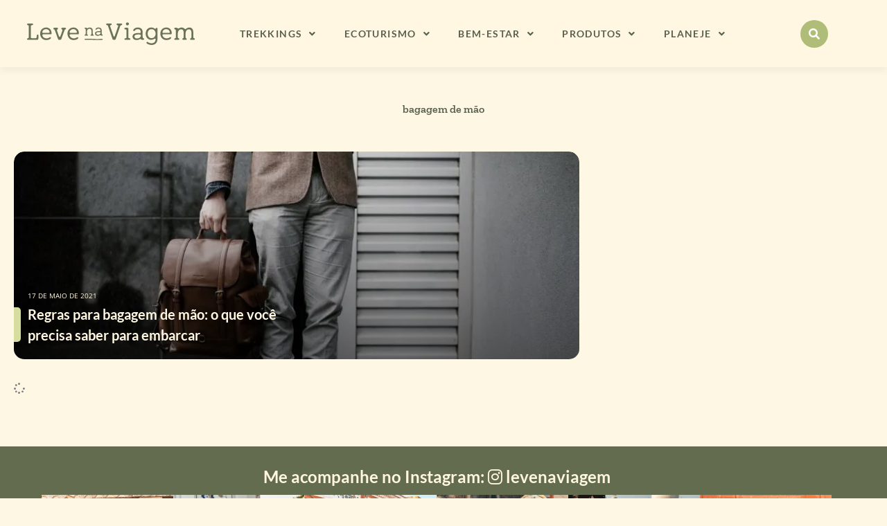

--- FILE ---
content_type: text/html; charset=UTF-8
request_url: https://levenaviagem.com.br/tag/bagagem-de-mao/
body_size: 34315
content:
<!DOCTYPE html><html lang="pt-BR"><head><link rel="icon" href="https://levenaviagem.com.br/wp-content/uploads/2024/11/cropped-libelula.png" type="image/png"><link rel="apple-touch-icon" href="https://levenaviagem.com.br/wp-content/uploads/2024/11/cropped-libelula.png"><link rel="icon" sizes="192x192" href="https://levenaviagem.com.br/wp-content/uploads/2024/11/cropped-libelula.png"><meta name="msapplication-TileImage" content="https://levenaviagem.com.br/wp-content/uploads/2024/11/cropped-libelula.png"><meta name="msapplication-TileColor" content="#FFFFFF"><link rel="icon" href="https://levenaviagem.com.br/wp-content/uploads/2024/11/cropped-libelula.png"> <script async data-type="lazy" data-src="https://www.googletagmanager.com/gtag/js?id=G-63RY5ERKB5"></script> <script>window.dataLayer = window.dataLayer || [];
  function gtag(){dataLayer.push(arguments);}
  gtag('js', new Date());

  gtag('config', 'G-63RY5ERKB5');</script> </head><body data-rsssl=1 class="archive tag tag-bagagem-de-mao tag-473 wp-embed-responsive wp-theme-astra wp-child-theme-levenaviagem ast-desktop ast-separate-container ast-two-container ast-no-sidebar astra-4.12.1 group-blog ast-inherit-site-logo-transparent ast-hfb-header elementor-page-50659 elementor-default elementor-template-full-width"> <script>(function (s, t, a, y, twenty, two) {
    s.Stay22 = s.Stay22 || {};
    s.Stay22.params = { lmaID: '683634e399beaaeb73515e25' };
    twenty = t.createElement(a);
    two = t.getElementsByTagName(a)[0];
    twenty.async = 1;
    twenty.src = y;
    two.parentNode.insertBefore(twenty, two);
  })(window, document, 'script', 'https://scripts.stay22.com/letmeallez.js');</script> 
<noscript><iframe src="https://www.googletagmanager.com/ns.html?id=GTM-M4V4GBR6"
height="0" width="0" style="display:none;visibility:hidden"></iframe></noscript><meta charset="UTF-8"><meta name="viewport" content="width=device-width, initial-scale=1"><link rel="profile" href="https://gmpg.org/xfn/11"> <script data-cfasync="false" data-no-defer="1" data-no-minify="1" data-no-optimize="1">var ewww_webp_supported=!1;function check_webp_feature(A,e){var w;e=void 0!==e?e:function(){},ewww_webp_supported?e(ewww_webp_supported):((w=new Image).onload=function(){ewww_webp_supported=0<w.width&&0<w.height,e&&e(ewww_webp_supported)},w.onerror=function(){e&&e(!1)},w.src="data:image/webp;base64,"+{alpha:"UklGRkoAAABXRUJQVlA4WAoAAAAQAAAAAAAAAAAAQUxQSAwAAAARBxAR/Q9ERP8DAABWUDggGAAAABQBAJ0BKgEAAQAAAP4AAA3AAP7mtQAAAA=="}[A])}check_webp_feature("alpha");</script><script data-cfasync="false" data-no-defer="1" data-no-minify="1" data-no-optimize="1">var Arrive=function(c,w){"use strict";if(c.MutationObserver&&"undefined"!=typeof HTMLElement){var r,a=0,u=(r=HTMLElement.prototype.matches||HTMLElement.prototype.webkitMatchesSelector||HTMLElement.prototype.mozMatchesSelector||HTMLElement.prototype.msMatchesSelector,{matchesSelector:function(e,t){return e instanceof HTMLElement&&r.call(e,t)},addMethod:function(e,t,r){var a=e[t];e[t]=function(){return r.length==arguments.length?r.apply(this,arguments):"function"==typeof a?a.apply(this,arguments):void 0}},callCallbacks:function(e,t){t&&t.options.onceOnly&&1==t.firedElems.length&&(e=[e[0]]);for(var r,a=0;r=e[a];a++)r&&r.callback&&r.callback.call(r.elem,r.elem);t&&t.options.onceOnly&&1==t.firedElems.length&&t.me.unbindEventWithSelectorAndCallback.call(t.target,t.selector,t.callback)},checkChildNodesRecursively:function(e,t,r,a){for(var i,n=0;i=e[n];n++)r(i,t,a)&&a.push({callback:t.callback,elem:i}),0<i.childNodes.length&&u.checkChildNodesRecursively(i.childNodes,t,r,a)},mergeArrays:function(e,t){var r,a={};for(r in e)e.hasOwnProperty(r)&&(a[r]=e[r]);for(r in t)t.hasOwnProperty(r)&&(a[r]=t[r]);return a},toElementsArray:function(e){return e=void 0!==e&&("number"!=typeof e.length||e===c)?[e]:e}}),e=(l.prototype.addEvent=function(e,t,r,a){a={target:e,selector:t,options:r,callback:a,firedElems:[]};return this._beforeAdding&&this._beforeAdding(a),this._eventsBucket.push(a),a},l.prototype.removeEvent=function(e){for(var t,r=this._eventsBucket.length-1;t=this._eventsBucket[r];r--)e(t)&&(this._beforeRemoving&&this._beforeRemoving(t),(t=this._eventsBucket.splice(r,1))&&t.length&&(t[0].callback=null))},l.prototype.beforeAdding=function(e){this._beforeAdding=e},l.prototype.beforeRemoving=function(e){this._beforeRemoving=e},l),t=function(i,n){var o=new e,l=this,s={fireOnAttributesModification:!1};return o.beforeAdding(function(t){var e=t.target;e!==c.document&&e!==c||(e=document.getElementsByTagName("html")[0]);var r=new MutationObserver(function(e){n.call(this,e,t)}),a=i(t.options);r.observe(e,a),t.observer=r,t.me=l}),o.beforeRemoving(function(e){e.observer.disconnect()}),this.bindEvent=function(e,t,r){t=u.mergeArrays(s,t);for(var a=u.toElementsArray(this),i=0;i<a.length;i++)o.addEvent(a[i],e,t,r)},this.unbindEvent=function(){var r=u.toElementsArray(this);o.removeEvent(function(e){for(var t=0;t<r.length;t++)if(this===w||e.target===r[t])return!0;return!1})},this.unbindEventWithSelectorOrCallback=function(r){var a=u.toElementsArray(this),i=r,e="function"==typeof r?function(e){for(var t=0;t<a.length;t++)if((this===w||e.target===a[t])&&e.callback===i)return!0;return!1}:function(e){for(var t=0;t<a.length;t++)if((this===w||e.target===a[t])&&e.selector===r)return!0;return!1};o.removeEvent(e)},this.unbindEventWithSelectorAndCallback=function(r,a){var i=u.toElementsArray(this);o.removeEvent(function(e){for(var t=0;t<i.length;t++)if((this===w||e.target===i[t])&&e.selector===r&&e.callback===a)return!0;return!1})},this},i=new function(){var s={fireOnAttributesModification:!1,onceOnly:!1,existing:!1};function n(e,t,r){return!(!u.matchesSelector(e,t.selector)||(e._id===w&&(e._id=a++),-1!=t.firedElems.indexOf(e._id)))&&(t.firedElems.push(e._id),!0)}var c=(i=new t(function(e){var t={attributes:!1,childList:!0,subtree:!0};return e.fireOnAttributesModification&&(t.attributes=!0),t},function(e,i){e.forEach(function(e){var t=e.addedNodes,r=e.target,a=[];null!==t&&0<t.length?u.checkChildNodesRecursively(t,i,n,a):"attributes"===e.type&&n(r,i)&&a.push({callback:i.callback,elem:r}),u.callCallbacks(a,i)})})).bindEvent;return i.bindEvent=function(e,t,r){t=void 0===r?(r=t,s):u.mergeArrays(s,t);var a=u.toElementsArray(this);if(t.existing){for(var i=[],n=0;n<a.length;n++)for(var o=a[n].querySelectorAll(e),l=0;l<o.length;l++)i.push({callback:r,elem:o[l]});if(t.onceOnly&&i.length)return r.call(i[0].elem,i[0].elem);setTimeout(u.callCallbacks,1,i)}c.call(this,e,t,r)},i},o=new function(){var a={};function i(e,t){return u.matchesSelector(e,t.selector)}var n=(o=new t(function(){return{childList:!0,subtree:!0}},function(e,r){e.forEach(function(e){var t=e.removedNodes,e=[];null!==t&&0<t.length&&u.checkChildNodesRecursively(t,r,i,e),u.callCallbacks(e,r)})})).bindEvent;return o.bindEvent=function(e,t,r){t=void 0===r?(r=t,a):u.mergeArrays(a,t),n.call(this,e,t,r)},o};d(HTMLElement.prototype),d(NodeList.prototype),d(HTMLCollection.prototype),d(HTMLDocument.prototype),d(Window.prototype);var n={};return s(i,n,"unbindAllArrive"),s(o,n,"unbindAllLeave"),n}function l(){this._eventsBucket=[],this._beforeAdding=null,this._beforeRemoving=null}function s(e,t,r){u.addMethod(t,r,e.unbindEvent),u.addMethod(t,r,e.unbindEventWithSelectorOrCallback),u.addMethod(t,r,e.unbindEventWithSelectorAndCallback)}function d(e){e.arrive=i.bindEvent,s(i,e,"unbindArrive"),e.leave=o.bindEvent,s(o,e,"unbindLeave")}}(window,void 0),ewww_webp_supported=!1;function check_webp_feature(e,t){var r;ewww_webp_supported?t(ewww_webp_supported):((r=new Image).onload=function(){ewww_webp_supported=0<r.width&&0<r.height,t(ewww_webp_supported)},r.onerror=function(){t(!1)},r.src="data:image/webp;base64,"+{alpha:"UklGRkoAAABXRUJQVlA4WAoAAAAQAAAAAAAAAAAAQUxQSAwAAAARBxAR/Q9ERP8DAABWUDggGAAAABQBAJ0BKgEAAQAAAP4AAA3AAP7mtQAAAA==",animation:"UklGRlIAAABXRUJQVlA4WAoAAAASAAAAAAAAAAAAQU5JTQYAAAD/////AABBTk1GJgAAAAAAAAAAAAAAAAAAAGQAAABWUDhMDQAAAC8AAAAQBxAREYiI/gcA"}[e])}function ewwwLoadImages(e){if(e){for(var t=document.querySelectorAll(".batch-image img, .image-wrapper a, .ngg-pro-masonry-item a, .ngg-galleria-offscreen-seo-wrapper a"),r=0,a=t.length;r<a;r++)ewwwAttr(t[r],"data-src",t[r].getAttribute("data-webp")),ewwwAttr(t[r],"data-thumbnail",t[r].getAttribute("data-webp-thumbnail"));for(var i=document.querySelectorAll("div.woocommerce-product-gallery__image"),r=0,a=i.length;r<a;r++)ewwwAttr(i[r],"data-thumb",i[r].getAttribute("data-webp-thumb"))}for(var n=document.querySelectorAll("video"),r=0,a=n.length;r<a;r++)ewwwAttr(n[r],"poster",e?n[r].getAttribute("data-poster-webp"):n[r].getAttribute("data-poster-image"));for(var o,l=document.querySelectorAll("img.ewww_webp_lazy_load"),r=0,a=l.length;r<a;r++)e&&(ewwwAttr(l[r],"data-lazy-srcset",l[r].getAttribute("data-lazy-srcset-webp")),ewwwAttr(l[r],"data-srcset",l[r].getAttribute("data-srcset-webp")),ewwwAttr(l[r],"data-lazy-src",l[r].getAttribute("data-lazy-src-webp")),ewwwAttr(l[r],"data-src",l[r].getAttribute("data-src-webp")),ewwwAttr(l[r],"data-orig-file",l[r].getAttribute("data-webp-orig-file")),ewwwAttr(l[r],"data-medium-file",l[r].getAttribute("data-webp-medium-file")),ewwwAttr(l[r],"data-large-file",l[r].getAttribute("data-webp-large-file")),null!=(o=l[r].getAttribute("srcset"))&&!1!==o&&o.includes("R0lGOD")&&ewwwAttr(l[r],"src",l[r].getAttribute("data-lazy-src-webp"))),l[r].className=l[r].className.replace(/\bewww_webp_lazy_load\b/,"");for(var s=document.querySelectorAll(".ewww_webp"),r=0,a=s.length;r<a;r++)e?(ewwwAttr(s[r],"srcset",s[r].getAttribute("data-srcset-webp")),ewwwAttr(s[r],"src",s[r].getAttribute("data-src-webp")),ewwwAttr(s[r],"data-orig-file",s[r].getAttribute("data-webp-orig-file")),ewwwAttr(s[r],"data-medium-file",s[r].getAttribute("data-webp-medium-file")),ewwwAttr(s[r],"data-large-file",s[r].getAttribute("data-webp-large-file")),ewwwAttr(s[r],"data-large_image",s[r].getAttribute("data-webp-large_image")),ewwwAttr(s[r],"data-src",s[r].getAttribute("data-webp-src"))):(ewwwAttr(s[r],"srcset",s[r].getAttribute("data-srcset-img")),ewwwAttr(s[r],"src",s[r].getAttribute("data-src-img"))),s[r].className=s[r].className.replace(/\bewww_webp\b/,"ewww_webp_loaded");window.jQuery&&jQuery.fn.isotope&&jQuery.fn.imagesLoaded&&(jQuery(".fusion-posts-container-infinite").imagesLoaded(function(){jQuery(".fusion-posts-container-infinite").hasClass("isotope")&&jQuery(".fusion-posts-container-infinite").isotope()}),jQuery(".fusion-portfolio:not(.fusion-recent-works) .fusion-portfolio-wrapper").imagesLoaded(function(){jQuery(".fusion-portfolio:not(.fusion-recent-works) .fusion-portfolio-wrapper").isotope()}))}function ewwwWebPInit(e){ewwwLoadImages(e),ewwwNggLoadGalleries(e),document.arrive(".ewww_webp",function(){ewwwLoadImages(e)}),document.arrive(".ewww_webp_lazy_load",function(){ewwwLoadImages(e)}),document.arrive("videos",function(){ewwwLoadImages(e)}),"loading"==document.readyState?document.addEventListener("DOMContentLoaded",ewwwJSONParserInit):("undefined"!=typeof galleries&&ewwwNggParseGalleries(e),ewwwWooParseVariations(e))}function ewwwAttr(e,t,r){null!=r&&!1!==r&&e.setAttribute(t,r)}function ewwwJSONParserInit(){"undefined"!=typeof galleries&&check_webp_feature("alpha",ewwwNggParseGalleries),check_webp_feature("alpha",ewwwWooParseVariations)}function ewwwWooParseVariations(e){if(e)for(var t=document.querySelectorAll("form.variations_form"),r=0,a=t.length;r<a;r++){var i=t[r].getAttribute("data-product_variations"),n=!1;try{for(var o in i=JSON.parse(i))void 0!==i[o]&&void 0!==i[o].image&&(void 0!==i[o].image.src_webp&&(i[o].image.src=i[o].image.src_webp,n=!0),void 0!==i[o].image.srcset_webp&&(i[o].image.srcset=i[o].image.srcset_webp,n=!0),void 0!==i[o].image.full_src_webp&&(i[o].image.full_src=i[o].image.full_src_webp,n=!0),void 0!==i[o].image.gallery_thumbnail_src_webp&&(i[o].image.gallery_thumbnail_src=i[o].image.gallery_thumbnail_src_webp,n=!0),void 0!==i[o].image.thumb_src_webp&&(i[o].image.thumb_src=i[o].image.thumb_src_webp,n=!0));n&&ewwwAttr(t[r],"data-product_variations",JSON.stringify(i))}catch(e){}}}function ewwwNggParseGalleries(e){if(e)for(var t in galleries){var r=galleries[t];galleries[t].images_list=ewwwNggParseImageList(r.images_list)}}function ewwwNggLoadGalleries(e){e&&document.addEventListener("ngg.galleria.themeadded",function(e,t){window.ngg_galleria._create_backup=window.ngg_galleria.create,window.ngg_galleria.create=function(e,t){var r=$(e).data("id");return galleries["gallery_"+r].images_list=ewwwNggParseImageList(galleries["gallery_"+r].images_list),window.ngg_galleria._create_backup(e,t)}})}function ewwwNggParseImageList(e){for(var t in e){var r=e[t];if(void 0!==r["image-webp"]&&(e[t].image=r["image-webp"],delete e[t]["image-webp"]),void 0!==r["thumb-webp"]&&(e[t].thumb=r["thumb-webp"],delete e[t]["thumb-webp"]),void 0!==r.full_image_webp&&(e[t].full_image=r.full_image_webp,delete e[t].full_image_webp),void 0!==r.srcsets)for(var a in r.srcsets)nggSrcset=r.srcsets[a],void 0!==r.srcsets[a+"-webp"]&&(e[t].srcsets[a]=r.srcsets[a+"-webp"],delete e[t].srcsets[a+"-webp"]);if(void 0!==r.full_srcsets)for(var i in r.full_srcsets)nggFSrcset=r.full_srcsets[i],void 0!==r.full_srcsets[i+"-webp"]&&(e[t].full_srcsets[i]=r.full_srcsets[i+"-webp"],delete e[t].full_srcsets[i+"-webp"])}return e}check_webp_feature("alpha",ewwwWebPInit);</script><link rel="manifest" href="/superpwa-manifest.json"><meta name="theme-color" content="#D5E0EB"><meta name="mobile-web-app-capable" content="yes"><meta name="apple-touch-fullscreen" content="yes"><meta name="apple-mobile-web-app-title" content="Leve na Viagem"><meta name="application-name" content="Leve na Viagem"><meta name="apple-mobile-web-app-capable" content="yes"><meta name="apple-mobile-web-app-status-bar-style" content="default"><link rel="apple-touch-icon"  href="https://levenaviagem.com.br/wp-content/uploads/2023/02/logo-levenaviagem-400.png"><link rel="apple-touch-icon" sizes="192x192" href="https://levenaviagem.com.br/wp-content/uploads/2023/02/logo-levenaviagem-400.png"><link rel="apple-touch-startup-image" media="screen and (device-width: 320px) and (device-height: 568px) and (-webkit-device-pixel-ratio: 2) and (orientation: landscape)" href="https://levenaviagem.com.br/wp-content/uploads/superpwa-splashIcons/super_splash_screens/icon_1136x640.png"/><link rel="apple-touch-startup-image" media="screen and (device-width: 320px) and (device-height: 568px) and (-webkit-device-pixel-ratio: 2) and (orientation: portrait)" href="https://levenaviagem.com.br/wp-content/uploads/superpwa-splashIcons/super_splash_screens/icon_640x1136.png"/><link rel="apple-touch-startup-image" media="screen and (device-width: 414px) and (device-height: 896px) and (-webkit-device-pixel-ratio: 3) and (orientation: landscape)" href="https://levenaviagem.com.br/wp-content/uploads/superpwa-splashIcons/super_splash_screens/icon_2688x1242.png"/><link rel="apple-touch-startup-image" media="screen and (device-width: 414px) and (device-height: 896px) and (-webkit-device-pixel-ratio: 2) and (orientation: landscape)" href="https://levenaviagem.com.br/wp-content/uploads/superpwa-splashIcons/super_splash_screens/icon_1792x828.png"/><link rel="apple-touch-startup-image" media="screen and (device-width: 375px) and (device-height: 812px) and (-webkit-device-pixel-ratio: 3) and (orientation: portrait)" href="https://levenaviagem.com.br/wp-content/uploads/superpwa-splashIcons/super_splash_screens/icon_1125x2436.png"/><link rel="apple-touch-startup-image" media="screen and (device-width: 414px) and (device-height: 896px) and (-webkit-device-pixel-ratio: 2) and (orientation: portrait)" href="https://levenaviagem.com.br/wp-content/uploads/superpwa-splashIcons/super_splash_screens/icon_828x1792.png"/><link rel="apple-touch-startup-image" media="screen and (device-width: 375px) and (device-height: 812px) and (-webkit-device-pixel-ratio: 3) and (orientation: landscape)" href="https://levenaviagem.com.br/wp-content/uploads/superpwa-splashIcons/super_splash_screens/icon_2436x1125.png"/><link rel="apple-touch-startup-image" media="screen and (device-width: 414px) and (device-height: 736px) and (-webkit-device-pixel-ratio: 3) and (orientation: portrait)" href="https://levenaviagem.com.br/wp-content/uploads/superpwa-splashIcons/super_splash_screens/icon_1242x2208.png"/><link rel="apple-touch-startup-image" media="screen and (device-width: 414px) and (device-height: 736px) and (-webkit-device-pixel-ratio: 3) and (orientation: landscape)" href="https://levenaviagem.com.br/wp-content/uploads/superpwa-splashIcons/super_splash_screens/icon_2208x1242.png"/><link rel="apple-touch-startup-image" media="screen and (device-width: 375px) and (device-height: 667px) and (-webkit-device-pixel-ratio: 2) and (orientation: landscape)" href="https://levenaviagem.com.br/wp-content/uploads/superpwa-splashIcons/super_splash_screens/icon_1334x750.png"/><link rel="apple-touch-startup-image" media="screen and (device-width: 375px) and (device-height: 667px) and (-webkit-device-pixel-ratio: 2) and (orientation: portrait)" href="https://levenaviagem.com.br/wp-content/uploads/superpwa-splashIcons/super_splash_screens/icon_750x1334.png"/><link rel="apple-touch-startup-image" media="screen and (device-width: 1024px) and (device-height: 1366px) and (-webkit-device-pixel-ratio: 2) and (orientation: landscape)" href="https://levenaviagem.com.br/wp-content/uploads/superpwa-splashIcons/super_splash_screens/icon_2732x2048.png"/><link rel="apple-touch-startup-image" media="screen and (device-width: 1024px) and (device-height: 1366px) and (-webkit-device-pixel-ratio: 2) and (orientation: portrait)" href="https://levenaviagem.com.br/wp-content/uploads/superpwa-splashIcons/super_splash_screens/icon_2048x2732.png"/><link rel="apple-touch-startup-image" media="screen and (device-width: 834px) and (device-height: 1194px) and (-webkit-device-pixel-ratio: 2) and (orientation: landscape)" href="https://levenaviagem.com.br/wp-content/uploads/superpwa-splashIcons/super_splash_screens/icon_2388x1668.png"/><link rel="apple-touch-startup-image" media="screen and (device-width: 834px) and (device-height: 1194px) and (-webkit-device-pixel-ratio: 2) and (orientation: portrait)" href="https://levenaviagem.com.br/wp-content/uploads/superpwa-splashIcons/super_splash_screens/icon_1668x2388.png"/><link rel="apple-touch-startup-image" media="screen and (device-width: 834px) and (device-height: 1112px) and (-webkit-device-pixel-ratio: 2) and (orientation: landscape)" href="https://levenaviagem.com.br/wp-content/uploads/superpwa-splashIcons/super_splash_screens/icon_2224x1668.png"/><link rel="apple-touch-startup-image" media="screen and (device-width: 414px) and (device-height: 896px) and (-webkit-device-pixel-ratio: 3) and (orientation: portrait)" href="https://levenaviagem.com.br/wp-content/uploads/superpwa-splashIcons/super_splash_screens/icon_1242x2688.png"/><link rel="apple-touch-startup-image" media="screen and (device-width: 834px) and (device-height: 1112px) and (-webkit-device-pixel-ratio: 2) and (orientation: portrait)" href="https://levenaviagem.com.br/wp-content/uploads/superpwa-splashIcons/super_splash_screens/icon_1668x2224.png"/><link rel="apple-touch-startup-image" media="screen and (device-width: 768px) and (device-height: 1024px) and (-webkit-device-pixel-ratio: 2) and (orientation: portrait)" href="https://levenaviagem.com.br/wp-content/uploads/superpwa-splashIcons/super_splash_screens/icon_1536x2048.png"/><link rel="apple-touch-startup-image" media="screen and (device-width: 768px) and (device-height: 1024px) and (-webkit-device-pixel-ratio: 2) and (orientation: landscape)" href="https://levenaviagem.com.br/wp-content/uploads/superpwa-splashIcons/super_splash_screens/icon_2048x1536.png"/><link rel="apple-touch-startup-image" media="screen and (device-width: 390px) and (device-height: 844px) and (-webkit-device-pixel-ratio: 3) and (orientation: portrait)" href="https://levenaviagem.com.br/wp-content/uploads/superpwa-splashIcons/super_splash_screens/icon_1170x2532.png"/><link rel="apple-touch-startup-image" media="screen and (device-width: 844px) and (device-height: 390px) and (-webkit-device-pixel-ratio: 3) and (orientation: landscape)" href="https://levenaviagem.com.br/wp-content/uploads/superpwa-splashIcons/super_splash_screens/icon_2532x1170.png"/><link rel="apple-touch-startup-image" media="screen and (device-width: 926px) and (device-height: 428px) and (-webkit-device-pixel-ratio: 3) and (orientation: landscape)" href="https://levenaviagem.com.br/wp-content/uploads/superpwa-splashIcons/super_splash_screens/icon_2778x1284.png"/><link rel="apple-touch-startup-image" media="screen and (device-width: 428px) and (device-height: 926px) and (-webkit-device-pixel-ratio: 3) and (orientation: portrait)" href="https://levenaviagem.com.br/wp-content/uploads/superpwa-splashIcons/super_splash_screens/icon_2532x1170.png"/><link rel="apple-touch-startup-image" media="screen and (device-width: 852px) and (device-height: 393px) and (-webkit-device-pixel-ratio: 3) and (orientation: landscape)" href="https://levenaviagem.com.br/wp-content/uploads/superpwa-splashIcons/super_splash_screens/icon_2556x1179.png"/><link rel="apple-touch-startup-image" media="screen and (device-width: 393px) and (device-height: 852px) and (-webkit-device-pixel-ratio: 3) and (orientation: portrait)" href="https://levenaviagem.com.br/wp-content/uploads/superpwa-splashIcons/super_splash_screens/icon_1179x2556.png"/><link rel="apple-touch-startup-image" media="screen and (device-width: 932px) and (device-height: 430px) and (-webkit-device-pixel-ratio: 3) and (orientation: landscape)" href="https://levenaviagem.com.br/wp-content/uploads/superpwa-splashIcons/super_splash_screens/icon_2796x1290.png"/><link rel="apple-touch-startup-image" media="screen and (device-width: 430px) and (device-height: 932px) and (-webkit-device-pixel-ratio: 3) and (orientation: portrait)" href="https://levenaviagem.com.br/wp-content/uploads/superpwa-splashIcons/super_splash_screens/icon_1290x2796.png"/><meta name='robots' content='index, follow, max-image-preview:large, max-snippet:-1, max-video-preview:-1' /><title>bagagem de mão / Tags / Leve na Viagem</title><meta name="description" content="Visite esta página para conferir todas as matérias que já publicamos na tag: bagagem de mão. No Leve Na Viagem você encontra todas as dicas para bagagem de mão" /><link rel="canonical" href="https://levenaviagem.com.br/tag/bagagem-de-mao/" /><meta property="og:locale" content="pt_BR" /><meta property="og:type" content="article" /><meta property="og:title" content="bagagem de mão / Tags / Leve na Viagem" /><meta property="og:description" content="Visite esta página para conferir todas as matérias que já publicamos na tag: bagagem de mão. No Leve Na Viagem você encontra todas as dicas para bagagem de mão" /><meta property="og:url" content="https://levenaviagem.com.br/tag/bagagem-de-mao/" /><meta property="og:site_name" content="Leve na Viagem" /><meta name="twitter:card" content="summary_large_image" /> <script type="application/ld+json" class="yoast-schema-graph">{"@context":"https://schema.org","@graph":[{"@type":"CollectionPage","@id":"https://levenaviagem.com.br/tag/bagagem-de-mao/","url":"https://levenaviagem.com.br/tag/bagagem-de-mao/","name":"bagagem de mão / Tags / Leve na Viagem","isPartOf":{"@id":"https://levenaviagem.com.br/#website"},"primaryImageOfPage":{"@id":"https://levenaviagem.com.br/tag/bagagem-de-mao/#primaryimage"},"image":{"@id":"https://levenaviagem.com.br/tag/bagagem-de-mao/#primaryimage"},"thumbnailUrl":"https://levenaviagem.com.br/wp-content/uploads/2021/05/traveler-2203666_1280-e1621291908716.jpg","description":"Visite esta página para conferir todas as matérias que já publicamos na tag: bagagem de mão. No Leve Na Viagem você encontra todas as dicas para bagagem de mão","breadcrumb":{"@id":"https://levenaviagem.com.br/tag/bagagem-de-mao/#breadcrumb"},"inLanguage":"pt-BR"},{"@type":"ImageObject","inLanguage":"pt-BR","@id":"https://levenaviagem.com.br/tag/bagagem-de-mao/#primaryimage","url":"https://levenaviagem.com.br/wp-content/uploads/2021/05/traveler-2203666_1280-e1621291908716.jpg","contentUrl":"https://levenaviagem.com.br/wp-content/uploads/2021/05/traveler-2203666_1280-e1621291908716.jpg","width":840,"height":560,"caption":"regras para bagagem de mao mochila de couro bota"},{"@type":"BreadcrumbList","@id":"https://levenaviagem.com.br/tag/bagagem-de-mao/#breadcrumb","itemListElement":[{"@type":"ListItem","position":1,"name":"Início","item":"https://levenaviagem.com.br/"},{"@type":"ListItem","position":2,"name":"bagagem de mão"}]},{"@type":"WebSite","@id":"https://levenaviagem.com.br/#website","url":"https://levenaviagem.com.br/","name":"Leve na Viagem","description":"Blog que compartilha dicas de viagens e bem-estar pelo mundo, enxergando a natureza como ferramenta transformadora!","potentialAction":[{"@type":"SearchAction","target":{"@type":"EntryPoint","urlTemplate":"https://levenaviagem.com.br/?s={search_term_string}"},"query-input":{"@type":"PropertyValueSpecification","valueRequired":true,"valueName":"search_term_string"}}],"inLanguage":"pt-BR"}]}</script> <link rel='dns-prefetch' href='//widgetlogic.org' /><link rel='dns-prefetch' href='//use.fontawesome.com' /><link rel="alternate" type="application/rss+xml" title="Feed para Leve na Viagem &raquo;" href="https://levenaviagem.com.br/feed/" /><link rel="alternate" type="application/rss+xml" title="Feed de comentários para Leve na Viagem &raquo;" href="https://levenaviagem.com.br/comments/feed/" /><link rel="alternate" type="application/rss+xml" title="Feed de tag para Leve na Viagem &raquo; bagagem de mão" href="https://levenaviagem.com.br/tag/bagagem-de-mao/feed/" /><link rel="alternate" type="application/rss+xml" title="Feed de Leve na Viagem &raquo; Story" href="https://levenaviagem.com.br/web-stories/feed/">		 <script  data-cfasync="false" data-wpfc-render="false" async data-type="lazy" data-src="//www.googletagmanager.com/gtag/js?id=G-63RY5ERKB5"></script> <script data-cfasync="false" data-wpfc-render="false">var em_version = '8.11.1';
				var em_track_user = true;
				var em_no_track_reason = '';
								var ExactMetricsDefaultLocations = {"page_location":"https:\/\/levenaviagem.com.br\/tag\/bagagem-de-mao\/"};
								if ( typeof ExactMetricsPrivacyGuardFilter === 'function' ) {
					var ExactMetricsLocations = (typeof ExactMetricsExcludeQuery === 'object') ? ExactMetricsPrivacyGuardFilter( ExactMetricsExcludeQuery ) : ExactMetricsPrivacyGuardFilter( ExactMetricsDefaultLocations );
				} else {
					var ExactMetricsLocations = (typeof ExactMetricsExcludeQuery === 'object') ? ExactMetricsExcludeQuery : ExactMetricsDefaultLocations;
				}

								var disableStrs = [
										'ga-disable-G-63RY5ERKB5',
									];

				/* Function to detect opted out users */
				function __gtagTrackerIsOptedOut() {
					for (var index = 0; index < disableStrs.length; index++) {
						if (document.cookie.indexOf(disableStrs[index] + '=true') > -1) {
							return true;
						}
					}

					return false;
				}

				/* Disable tracking if the opt-out cookie exists. */
				if (__gtagTrackerIsOptedOut()) {
					for (var index = 0; index < disableStrs.length; index++) {
						window[disableStrs[index]] = true;
					}
				}

				/* Opt-out function */
				function __gtagTrackerOptout() {
					for (var index = 0; index < disableStrs.length; index++) {
						document.cookie = disableStrs[index] + '=true; expires=Thu, 31 Dec 2099 23:59:59 UTC; path=/';
						window[disableStrs[index]] = true;
					}
				}

				if ('undefined' === typeof gaOptout) {
					function gaOptout() {
						__gtagTrackerOptout();
					}
				}
								window.dataLayer = window.dataLayer || [];

				window.ExactMetricsDualTracker = {
					helpers: {},
					trackers: {},
				};
				if (em_track_user) {
					function __gtagDataLayer() {
						dataLayer.push(arguments);
					}

					function __gtagTracker(type, name, parameters) {
						if (!parameters) {
							parameters = {};
						}

						if (parameters.send_to) {
							__gtagDataLayer.apply(null, arguments);
							return;
						}

						if (type === 'event') {
														parameters.send_to = exactmetrics_frontend.v4_id;
							var hookName = name;
							if (typeof parameters['event_category'] !== 'undefined') {
								hookName = parameters['event_category'] + ':' + name;
							}

							if (typeof ExactMetricsDualTracker.trackers[hookName] !== 'undefined') {
								ExactMetricsDualTracker.trackers[hookName](parameters);
							} else {
								__gtagDataLayer('event', name, parameters);
							}
							
						} else {
							__gtagDataLayer.apply(null, arguments);
						}
					}

					__gtagTracker('js', new Date());
					__gtagTracker('set', {
						'developer_id.dNDMyYj': true,
											});
					if ( ExactMetricsLocations.page_location ) {
						__gtagTracker('set', ExactMetricsLocations);
					}
										__gtagTracker('config', 'G-63RY5ERKB5', {"forceSSL":"true"} );
										window.gtag = __gtagTracker;										(function () {
						/* https://developers.google.com/analytics/devguides/collection/analyticsjs/ */
						/* ga and __gaTracker compatibility shim. */
						var noopfn = function () {
							return null;
						};
						var newtracker = function () {
							return new Tracker();
						};
						var Tracker = function () {
							return null;
						};
						var p = Tracker.prototype;
						p.get = noopfn;
						p.set = noopfn;
						p.send = function () {
							var args = Array.prototype.slice.call(arguments);
							args.unshift('send');
							__gaTracker.apply(null, args);
						};
						var __gaTracker = function () {
							var len = arguments.length;
							if (len === 0) {
								return;
							}
							var f = arguments[len - 1];
							if (typeof f !== 'object' || f === null || typeof f.hitCallback !== 'function') {
								if ('send' === arguments[0]) {
									var hitConverted, hitObject = false, action;
									if ('event' === arguments[1]) {
										if ('undefined' !== typeof arguments[3]) {
											hitObject = {
												'eventAction': arguments[3],
												'eventCategory': arguments[2],
												'eventLabel': arguments[4],
												'value': arguments[5] ? arguments[5] : 1,
											}
										}
									}
									if ('pageview' === arguments[1]) {
										if ('undefined' !== typeof arguments[2]) {
											hitObject = {
												'eventAction': 'page_view',
												'page_path': arguments[2],
											}
										}
									}
									if (typeof arguments[2] === 'object') {
										hitObject = arguments[2];
									}
									if (typeof arguments[5] === 'object') {
										Object.assign(hitObject, arguments[5]);
									}
									if ('undefined' !== typeof arguments[1].hitType) {
										hitObject = arguments[1];
										if ('pageview' === hitObject.hitType) {
											hitObject.eventAction = 'page_view';
										}
									}
									if (hitObject) {
										action = 'timing' === arguments[1].hitType ? 'timing_complete' : hitObject.eventAction;
										hitConverted = mapArgs(hitObject);
										__gtagTracker('event', action, hitConverted);
									}
								}
								return;
							}

							function mapArgs(args) {
								var arg, hit = {};
								var gaMap = {
									'eventCategory': 'event_category',
									'eventAction': 'event_action',
									'eventLabel': 'event_label',
									'eventValue': 'event_value',
									'nonInteraction': 'non_interaction',
									'timingCategory': 'event_category',
									'timingVar': 'name',
									'timingValue': 'value',
									'timingLabel': 'event_label',
									'page': 'page_path',
									'location': 'page_location',
									'title': 'page_title',
									'referrer' : 'page_referrer',
								};
								for (arg in args) {
																		if (!(!args.hasOwnProperty(arg) || !gaMap.hasOwnProperty(arg))) {
										hit[gaMap[arg]] = args[arg];
									} else {
										hit[arg] = args[arg];
									}
								}
								return hit;
							}

							try {
								f.hitCallback();
							} catch (ex) {
							}
						};
						__gaTracker.create = newtracker;
						__gaTracker.getByName = newtracker;
						__gaTracker.getAll = function () {
							return [];
						};
						__gaTracker.remove = noopfn;
						__gaTracker.loaded = true;
						window['__gaTracker'] = __gaTracker;
					})();
									} else {
										console.log("");
					(function () {
						function __gtagTracker() {
							return null;
						}

						window['__gtagTracker'] = __gtagTracker;
						window['gtag'] = __gtagTracker;
					})();
									}</script> <link data-optimized="2" rel="stylesheet" href="https://levenaviagem.com.br/wp-content/litespeed/css/c5fc2b78c5807f1cce8f11f7f1e9879d.css?ver=5c9c4" /> <script id="cookie-law-info-js-extra">var _ckyConfig = {"_ipData":[],"_assetsURL":"https://levenaviagem.com.br/wp-content/plugins/cookie-law-info/lite/frontend/images/","_publicURL":"https://levenaviagem.com.br","_expiry":"365","_categories":[{"name":"Necessary","slug":"necessary","isNecessary":true,"ccpaDoNotSell":true,"cookies":[],"active":true,"defaultConsent":{"gdpr":true,"ccpa":true}},{"name":"Functional","slug":"functional","isNecessary":false,"ccpaDoNotSell":true,"cookies":[],"active":true,"defaultConsent":{"gdpr":false,"ccpa":false}},{"name":"Analytics","slug":"analytics","isNecessary":false,"ccpaDoNotSell":true,"cookies":[],"active":true,"defaultConsent":{"gdpr":false,"ccpa":false}},{"name":"Performance","slug":"performance","isNecessary":false,"ccpaDoNotSell":true,"cookies":[],"active":true,"defaultConsent":{"gdpr":false,"ccpa":false}},{"name":"Advertisement","slug":"advertisement","isNecessary":false,"ccpaDoNotSell":true,"cookies":[],"active":true,"defaultConsent":{"gdpr":false,"ccpa":false}}],"_activeLaw":"gdpr","_rootDomain":"","_block":"1","_showBanner":"1","_bannerConfig":{"settings":{"type":"banner","preferenceCenterType":"popup","position":"bottom","applicableLaw":"gdpr"},"behaviours":{"reloadBannerOnAccept":false,"loadAnalyticsByDefault":false,"animations":{"onLoad":"animate","onHide":"sticky"}},"config":{"revisitConsent":{"status":true,"tag":"revisit-consent","position":"bottom-left","meta":{"url":"#"},"styles":{"background-color":"#afbd79"},"elements":{"title":{"type":"text","tag":"revisit-consent-title","status":true,"styles":{"color":"#0056a7"}}}},"preferenceCenter":{"toggle":{"status":true,"tag":"detail-category-toggle","type":"toggle","states":{"active":{"styles":{"background-color":"#1863DC"}},"inactive":{"styles":{"background-color":"#D0D5D2"}}}}},"categoryPreview":{"status":false,"toggle":{"status":true,"tag":"detail-category-preview-toggle","type":"toggle","states":{"active":{"styles":{"background-color":"#1863DC"}},"inactive":{"styles":{"background-color":"#D0D5D2"}}}}},"videoPlaceholder":{"status":true,"styles":{"background-color":"#000000","border-color":"#000000","color":"#ffffff"}},"readMore":{"status":false,"tag":"readmore-button","type":"link","meta":{"noFollow":true,"newTab":true},"styles":{"color":"#1863DC","background-color":"transparent","border-color":"transparent"}},"showMore":{"status":true,"tag":"show-desc-button","type":"button","styles":{"color":"#1863DC"}},"showLess":{"status":true,"tag":"hide-desc-button","type":"button","styles":{"color":"#1863DC"}},"alwaysActive":{"status":true,"tag":"always-active","styles":{"color":"#008000"}},"manualLinks":{"status":true,"tag":"manual-links","type":"link","styles":{"color":"#1863DC"}},"auditTable":{"status":true},"optOption":{"status":true,"toggle":{"status":true,"tag":"optout-option-toggle","type":"toggle","states":{"active":{"styles":{"background-color":"#1863dc"}},"inactive":{"styles":{"background-color":"#FFFFFF"}}}}}}},"_version":"3.3.9.1","_logConsent":"1","_tags":[{"tag":"accept-button","styles":{"color":"#fff6de","background-color":"#afbd79","border-color":"#afbd79"}},{"tag":"reject-button","styles":{"color":"#1863DC","background-color":"transparent","border-color":"#1863DC"}},{"tag":"settings-button","styles":{"color":"#5A604F","background-color":"transparent","border-color":"#afbd79"}},{"tag":"readmore-button","styles":{"color":"#1863DC","background-color":"transparent","border-color":"transparent"}},{"tag":"donotsell-button","styles":{"color":"#1863DC","background-color":"transparent","border-color":"transparent"}},{"tag":"show-desc-button","styles":{"color":"#1863DC"}},{"tag":"hide-desc-button","styles":{"color":"#1863DC"}},{"tag":"cky-always-active","styles":[]},{"tag":"cky-link","styles":[]},{"tag":"accept-button","styles":{"color":"#fff6de","background-color":"#afbd79","border-color":"#afbd79"}},{"tag":"revisit-consent","styles":{"background-color":"#afbd79"}}],"_shortCodes":[{"key":"cky_readmore","content":"\u003Ca href=\"#\" class=\"cky-policy\" aria-label=\"Cookie Policy\" target=\"_blank\" rel=\"noopener\" data-cky-tag=\"readmore-button\"\u003ECookie Policy\u003C/a\u003E","tag":"readmore-button","status":false,"attributes":{"rel":"nofollow","target":"_blank"}},{"key":"cky_show_desc","content":"\u003Cbutton class=\"cky-show-desc-btn\" data-cky-tag=\"show-desc-button\" aria-label=\"Mostrar mais\"\u003EMostrar mais\u003C/button\u003E","tag":"show-desc-button","status":true,"attributes":[]},{"key":"cky_hide_desc","content":"\u003Cbutton class=\"cky-show-desc-btn\" data-cky-tag=\"hide-desc-button\" aria-label=\"Mostrar menos\"\u003EMostrar menos\u003C/button\u003E","tag":"hide-desc-button","status":true,"attributes":[]},{"key":"cky_optout_show_desc","content":"[cky_optout_show_desc]","tag":"optout-show-desc-button","status":true,"attributes":[]},{"key":"cky_optout_hide_desc","content":"[cky_optout_hide_desc]","tag":"optout-hide-desc-button","status":true,"attributes":[]},{"key":"cky_category_toggle_label","content":"[cky_{{status}}_category_label] [cky_preference_{{category_slug}}_title]","tag":"","status":true,"attributes":[]},{"key":"cky_enable_category_label","content":"Enable","tag":"","status":true,"attributes":[]},{"key":"cky_disable_category_label","content":"Disable","tag":"","status":true,"attributes":[]},{"key":"cky_video_placeholder","content":"\u003Cdiv class=\"video-placeholder-normal\" data-cky-tag=\"video-placeholder\" id=\"[UNIQUEID]\"\u003E\u003Cp class=\"video-placeholder-text-normal\" data-cky-tag=\"placeholder-title\"\u003EPor favor, aceite os cookies para acessar este conte\u00fado\u003C/p\u003E\u003C/div\u003E","tag":"","status":true,"attributes":[]},{"key":"cky_enable_optout_label","content":"Enable","tag":"","status":true,"attributes":[]},{"key":"cky_disable_optout_label","content":"Disable","tag":"","status":true,"attributes":[]},{"key":"cky_optout_toggle_label","content":"[cky_{{status}}_optout_label] [cky_optout_option_title]","tag":"","status":true,"attributes":[]},{"key":"cky_optout_option_title","content":"Do Not Sell or Share My Personal Information","tag":"","status":true,"attributes":[]},{"key":"cky_optout_close_label","content":"Close","tag":"","status":true,"attributes":[]},{"key":"cky_preference_close_label","content":"Close","tag":"","status":true,"attributes":[]}],"_rtl":"","_language":"en","_providersToBlock":[]};
var _ckyStyles = {"css":".cky-overlay{background: #000000; opacity: 0.4; position: fixed; top: 0; left: 0; width: 100%; height: 100%; z-index: 99999999;}.cky-hide{display: none;}.cky-btn-revisit-wrapper{display: flex; align-items: center; justify-content: center; background: #0056a7; width: 45px; height: 45px; border-radius: 50%; position: fixed; z-index: 999999; cursor: pointer;}.cky-revisit-bottom-left{bottom: 15px; left: 15px;}.cky-revisit-bottom-right{bottom: 15px; right: 15px;}.cky-btn-revisit-wrapper .cky-btn-revisit{display: flex; align-items: center; justify-content: center; background: none; border: none; cursor: pointer; position: relative; margin: 0; padding: 0;}.cky-btn-revisit-wrapper .cky-btn-revisit img{max-width: fit-content; margin: 0; height: 30px; width: 30px;}.cky-revisit-bottom-left:hover::before{content: attr(data-tooltip); position: absolute; background: #4e4b66; color: #ffffff; left: calc(100% + 7px); font-size: 12px; line-height: 16px; width: max-content; padding: 4px 8px; border-radius: 4px;}.cky-revisit-bottom-left:hover::after{position: absolute; content: \"\"; border: 5px solid transparent; left: calc(100% + 2px); border-left-width: 0; border-right-color: #4e4b66;}.cky-revisit-bottom-right:hover::before{content: attr(data-tooltip); position: absolute; background: #4e4b66; color: #ffffff; right: calc(100% + 7px); font-size: 12px; line-height: 16px; width: max-content; padding: 4px 8px; border-radius: 4px;}.cky-revisit-bottom-right:hover::after{position: absolute; content: \"\"; border: 5px solid transparent; right: calc(100% + 2px); border-right-width: 0; border-left-color: #4e4b66;}.cky-revisit-hide{display: none;}.cky-consent-container{position: fixed; width: 100%; box-sizing: border-box; z-index: 9999999;}.cky-consent-container .cky-consent-bar{background: #ffffff; border: 1px solid; padding: 16.5px 24px; box-shadow: 0 -1px 10px 0 #acabab4d;}.cky-banner-bottom{bottom: 0; left: 0;}.cky-banner-top{top: 0; left: 0;}.cky-custom-brand-logo-wrapper .cky-custom-brand-logo{width: 100px; height: auto; margin: 0 0 12px 0;}.cky-notice .cky-title{color: #212121; font-weight: 700; font-size: 18px; line-height: 24px; margin: 0 0 12px 0;}.cky-notice-group{display: flex; justify-content: space-between; align-items: center; font-size: 14px; line-height: 24px; font-weight: 400;}.cky-notice-des *,.cky-preference-content-wrapper *,.cky-accordion-header-des *,.cky-gpc-wrapper .cky-gpc-desc *{font-size: 14px;}.cky-notice-des{color: #212121; font-size: 14px; line-height: 24px; font-weight: 400;}.cky-notice-des img{height: 25px; width: 25px;}.cky-consent-bar .cky-notice-des p,.cky-gpc-wrapper .cky-gpc-desc p,.cky-preference-body-wrapper .cky-preference-content-wrapper p,.cky-accordion-header-wrapper .cky-accordion-header-des p,.cky-cookie-des-table li div:last-child p{color: inherit; margin-top: 0; overflow-wrap: break-word;}.cky-notice-des P:last-child,.cky-preference-content-wrapper p:last-child,.cky-cookie-des-table li div:last-child p:last-child,.cky-gpc-wrapper .cky-gpc-desc p:last-child{margin-bottom: 0;}.cky-notice-des a.cky-policy,.cky-notice-des button.cky-policy{font-size: 14px; color: #1863dc; white-space: nowrap; cursor: pointer; background: transparent; border: 1px solid; text-decoration: underline;}.cky-notice-des button.cky-policy{padding: 0;}.cky-notice-des a.cky-policy:focus-visible,.cky-notice-des button.cky-policy:focus-visible,.cky-preference-content-wrapper .cky-show-desc-btn:focus-visible,.cky-accordion-header .cky-accordion-btn:focus-visible,.cky-preference-header .cky-btn-close:focus-visible,.cky-switch input[type=\"checkbox\"]:focus-visible,.cky-footer-wrapper a:focus-visible,.cky-btn:focus-visible{outline: 2px solid #1863dc; outline-offset: 2px;}.cky-btn:focus:not(:focus-visible),.cky-accordion-header .cky-accordion-btn:focus:not(:focus-visible),.cky-preference-content-wrapper .cky-show-desc-btn:focus:not(:focus-visible),.cky-btn-revisit-wrapper .cky-btn-revisit:focus:not(:focus-visible),.cky-preference-header .cky-btn-close:focus:not(:focus-visible),.cky-consent-bar .cky-banner-btn-close:focus:not(:focus-visible){outline: 0;}button.cky-show-desc-btn:not(:hover):not(:active){color: #1863dc; background: transparent;}button.cky-accordion-btn:not(:hover):not(:active),button.cky-banner-btn-close:not(:hover):not(:active),button.cky-btn-close:not(:hover):not(:active),button.cky-btn-revisit:not(:hover):not(:active){background: transparent;}.cky-consent-bar button:hover,.cky-modal.cky-modal-open button:hover,.cky-consent-bar button:focus,.cky-modal.cky-modal-open button:focus{text-decoration: none;}.cky-notice-btn-wrapper{display: flex; justify-content: center; align-items: center; margin-left: 15px;}.cky-notice-btn-wrapper .cky-btn{text-shadow: none; box-shadow: none;}.cky-btn{font-size: 14px; font-family: inherit; line-height: 24px; padding: 8px 27px; font-weight: 500; margin: 0 8px 0 0; border-radius: 2px; white-space: nowrap; cursor: pointer; text-align: center; text-transform: none; min-height: 0;}.cky-btn:hover{opacity: 0.8;}.cky-btn-customize{color: #1863dc; background: transparent; border: 2px solid #1863dc;}.cky-btn-reject{color: #1863dc; background: transparent; border: 2px solid #1863dc;}.cky-btn-accept{background: #1863dc; color: #ffffff; border: 2px solid #1863dc;}.cky-btn:last-child{margin-right: 0;}@media (max-width: 768px){.cky-notice-group{display: block;}.cky-notice-btn-wrapper{margin-left: 0;}.cky-notice-btn-wrapper .cky-btn{flex: auto; max-width: 100%; margin-top: 10px; white-space: unset;}}@media (max-width: 576px){.cky-notice-btn-wrapper{flex-direction: column;}.cky-custom-brand-logo-wrapper, .cky-notice .cky-title, .cky-notice-des, .cky-notice-btn-wrapper{padding: 0 28px;}.cky-consent-container .cky-consent-bar{padding: 16.5px 0;}.cky-notice-des{max-height: 40vh; overflow-y: scroll;}.cky-notice-btn-wrapper .cky-btn{width: 100%; padding: 8px; margin-right: 0;}.cky-notice-btn-wrapper .cky-btn-accept{order: 1;}.cky-notice-btn-wrapper .cky-btn-reject{order: 3;}.cky-notice-btn-wrapper .cky-btn-customize{order: 2;}}@media (max-width: 425px){.cky-custom-brand-logo-wrapper, .cky-notice .cky-title, .cky-notice-des, .cky-notice-btn-wrapper{padding: 0 24px;}.cky-notice-btn-wrapper{flex-direction: column;}.cky-btn{width: 100%; margin: 10px 0 0 0;}.cky-notice-btn-wrapper .cky-btn-customize{order: 2;}.cky-notice-btn-wrapper .cky-btn-reject{order: 3;}.cky-notice-btn-wrapper .cky-btn-accept{order: 1; margin-top: 16px;}}@media (max-width: 352px){.cky-notice .cky-title{font-size: 16px;}.cky-notice-des *{font-size: 12px;}.cky-notice-des, .cky-btn{font-size: 12px;}}.cky-modal.cky-modal-open{display: flex; visibility: visible; -webkit-transform: translate(-50%, -50%); -moz-transform: translate(-50%, -50%); -ms-transform: translate(-50%, -50%); -o-transform: translate(-50%, -50%); transform: translate(-50%, -50%); top: 50%; left: 50%; transition: all 1s ease;}.cky-modal{box-shadow: 0 32px 68px rgba(0, 0, 0, 0.3); margin: 0 auto; position: fixed; max-width: 100%; background: #ffffff; top: 50%; box-sizing: border-box; border-radius: 6px; z-index: 999999999; color: #212121; -webkit-transform: translate(-50%, 100%); -moz-transform: translate(-50%, 100%); -ms-transform: translate(-50%, 100%); -o-transform: translate(-50%, 100%); transform: translate(-50%, 100%); visibility: hidden; transition: all 0s ease;}.cky-preference-center{max-height: 79vh; overflow: hidden; width: 845px; overflow: hidden; flex: 1 1 0; display: flex; flex-direction: column; border-radius: 6px;}.cky-preference-header{display: flex; align-items: center; justify-content: space-between; padding: 22px 24px; border-bottom: 1px solid;}.cky-preference-header .cky-preference-title{font-size: 18px; font-weight: 700; line-height: 24px;}.cky-preference-header .cky-btn-close{margin: 0; cursor: pointer; vertical-align: middle; padding: 0; background: none; border: none; width: auto; height: auto; min-height: 0; line-height: 0; text-shadow: none; box-shadow: none;}.cky-preference-header .cky-btn-close img{margin: 0; height: 10px; width: 10px;}.cky-preference-body-wrapper{padding: 0 24px; flex: 1; overflow: auto; box-sizing: border-box;}.cky-preference-content-wrapper,.cky-gpc-wrapper .cky-gpc-desc{font-size: 14px; line-height: 24px; font-weight: 400; padding: 12px 0;}.cky-preference-content-wrapper{border-bottom: 1px solid;}.cky-preference-content-wrapper img{height: 25px; width: 25px;}.cky-preference-content-wrapper .cky-show-desc-btn{font-size: 14px; font-family: inherit; color: #1863dc; text-decoration: none; line-height: 24px; padding: 0; margin: 0; white-space: nowrap; cursor: pointer; background: transparent; border-color: transparent; text-transform: none; min-height: 0; text-shadow: none; box-shadow: none;}.cky-accordion-wrapper{margin-bottom: 10px;}.cky-accordion{border-bottom: 1px solid;}.cky-accordion:last-child{border-bottom: none;}.cky-accordion .cky-accordion-item{display: flex; margin-top: 10px;}.cky-accordion .cky-accordion-body{display: none;}.cky-accordion.cky-accordion-active .cky-accordion-body{display: block; padding: 0 22px; margin-bottom: 16px;}.cky-accordion-header-wrapper{cursor: pointer; width: 100%;}.cky-accordion-item .cky-accordion-header{display: flex; justify-content: space-between; align-items: center;}.cky-accordion-header .cky-accordion-btn{font-size: 16px; font-family: inherit; color: #212121; line-height: 24px; background: none; border: none; font-weight: 700; padding: 0; margin: 0; cursor: pointer; text-transform: none; min-height: 0; text-shadow: none; box-shadow: none;}.cky-accordion-header .cky-always-active{color: #008000; font-weight: 600; line-height: 24px; font-size: 14px;}.cky-accordion-header-des{font-size: 14px; line-height: 24px; margin: 10px 0 16px 0;}.cky-accordion-chevron{margin-right: 22px; position: relative; cursor: pointer;}.cky-accordion-chevron-hide{display: none;}.cky-accordion .cky-accordion-chevron i::before{content: \"\"; position: absolute; border-right: 1.4px solid; border-bottom: 1.4px solid; border-color: inherit; height: 6px; width: 6px; -webkit-transform: rotate(-45deg); -moz-transform: rotate(-45deg); -ms-transform: rotate(-45deg); -o-transform: rotate(-45deg); transform: rotate(-45deg); transition: all 0.2s ease-in-out; top: 8px;}.cky-accordion.cky-accordion-active .cky-accordion-chevron i::before{-webkit-transform: rotate(45deg); -moz-transform: rotate(45deg); -ms-transform: rotate(45deg); -o-transform: rotate(45deg); transform: rotate(45deg);}.cky-audit-table{background: #f4f4f4; border-radius: 6px;}.cky-audit-table .cky-empty-cookies-text{color: inherit; font-size: 12px; line-height: 24px; margin: 0; padding: 10px;}.cky-audit-table .cky-cookie-des-table{font-size: 12px; line-height: 24px; font-weight: normal; padding: 15px 10px; border-bottom: 1px solid; border-bottom-color: inherit; margin: 0;}.cky-audit-table .cky-cookie-des-table:last-child{border-bottom: none;}.cky-audit-table .cky-cookie-des-table li{list-style-type: none; display: flex; padding: 3px 0;}.cky-audit-table .cky-cookie-des-table li:first-child{padding-top: 0;}.cky-cookie-des-table li div:first-child{width: 100px; font-weight: 600; word-break: break-word; word-wrap: break-word;}.cky-cookie-des-table li div:last-child{flex: 1; word-break: break-word; word-wrap: break-word; margin-left: 8px;}.cky-footer-shadow{display: block; width: 100%; height: 40px; background: linear-gradient(180deg, rgba(255, 255, 255, 0) 0%, #ffffff 100%); position: absolute; bottom: calc(100% - 1px);}.cky-footer-wrapper{position: relative;}.cky-prefrence-btn-wrapper{display: flex; flex-wrap: wrap; align-items: center; justify-content: center; padding: 22px 24px; border-top: 1px solid;}.cky-prefrence-btn-wrapper .cky-btn{flex: auto; max-width: 100%; text-shadow: none; box-shadow: none;}.cky-btn-preferences{color: #1863dc; background: transparent; border: 2px solid #1863dc;}.cky-preference-header,.cky-preference-body-wrapper,.cky-preference-content-wrapper,.cky-accordion-wrapper,.cky-accordion,.cky-accordion-wrapper,.cky-footer-wrapper,.cky-prefrence-btn-wrapper{border-color: inherit;}@media (max-width: 845px){.cky-modal{max-width: calc(100% - 16px);}}@media (max-width: 576px){.cky-modal{max-width: 100%;}.cky-preference-center{max-height: 100vh;}.cky-prefrence-btn-wrapper{flex-direction: column;}.cky-accordion.cky-accordion-active .cky-accordion-body{padding-right: 0;}.cky-prefrence-btn-wrapper .cky-btn{width: 100%; margin: 10px 0 0 0;}.cky-prefrence-btn-wrapper .cky-btn-reject{order: 3;}.cky-prefrence-btn-wrapper .cky-btn-accept{order: 1; margin-top: 0;}.cky-prefrence-btn-wrapper .cky-btn-preferences{order: 2;}}@media (max-width: 425px){.cky-accordion-chevron{margin-right: 15px;}.cky-notice-btn-wrapper{margin-top: 0;}.cky-accordion.cky-accordion-active .cky-accordion-body{padding: 0 15px;}}@media (max-width: 352px){.cky-preference-header .cky-preference-title{font-size: 16px;}.cky-preference-header{padding: 16px 24px;}.cky-preference-content-wrapper *, .cky-accordion-header-des *{font-size: 12px;}.cky-preference-content-wrapper, .cky-preference-content-wrapper .cky-show-more, .cky-accordion-header .cky-always-active, .cky-accordion-header-des, .cky-preference-content-wrapper .cky-show-desc-btn, .cky-notice-des a.cky-policy{font-size: 12px;}.cky-accordion-header .cky-accordion-btn{font-size: 14px;}}.cky-switch{display: flex;}.cky-switch input[type=\"checkbox\"]{position: relative; width: 44px; height: 24px; margin: 0; background: #d0d5d2; -webkit-appearance: none; border-radius: 50px; cursor: pointer; outline: 0; border: none; top: 0;}.cky-switch input[type=\"checkbox\"]:checked{background: #1863dc;}.cky-switch input[type=\"checkbox\"]:before{position: absolute; content: \"\"; height: 20px; width: 20px; left: 2px; bottom: 2px; border-radius: 50%; background-color: white; -webkit-transition: 0.4s; transition: 0.4s; margin: 0;}.cky-switch input[type=\"checkbox\"]:after{display: none;}.cky-switch input[type=\"checkbox\"]:checked:before{-webkit-transform: translateX(20px); -ms-transform: translateX(20px); transform: translateX(20px);}@media (max-width: 425px){.cky-switch input[type=\"checkbox\"]{width: 38px; height: 21px;}.cky-switch input[type=\"checkbox\"]:before{height: 17px; width: 17px;}.cky-switch input[type=\"checkbox\"]:checked:before{-webkit-transform: translateX(17px); -ms-transform: translateX(17px); transform: translateX(17px);}}.cky-consent-bar .cky-banner-btn-close{position: absolute; right: 9px; top: 5px; background: none; border: none; cursor: pointer; padding: 0; margin: 0; min-height: 0; line-height: 0; height: auto; width: auto; text-shadow: none; box-shadow: none;}.cky-consent-bar .cky-banner-btn-close img{height: 9px; width: 9px; margin: 0;}.cky-notice-btn-wrapper .cky-btn-do-not-sell{font-size: 14px; line-height: 24px; padding: 6px 0; margin: 0; font-weight: 500; background: none; border-radius: 2px; border: none; cursor: pointer; text-align: left; color: #1863dc; background: transparent; border-color: transparent; box-shadow: none; text-shadow: none;}.cky-consent-bar .cky-banner-btn-close:focus-visible,.cky-notice-btn-wrapper .cky-btn-do-not-sell:focus-visible,.cky-opt-out-btn-wrapper .cky-btn:focus-visible,.cky-opt-out-checkbox-wrapper input[type=\"checkbox\"].cky-opt-out-checkbox:focus-visible{outline: 2px solid #1863dc; outline-offset: 2px;}@media (max-width: 768px){.cky-notice-btn-wrapper{margin-left: 0; margin-top: 10px; justify-content: left;}.cky-notice-btn-wrapper .cky-btn-do-not-sell{padding: 0;}}@media (max-width: 352px){.cky-notice-btn-wrapper .cky-btn-do-not-sell, .cky-notice-des a.cky-policy{font-size: 12px;}}.cky-opt-out-wrapper{padding: 12px 0;}.cky-opt-out-wrapper .cky-opt-out-checkbox-wrapper{display: flex; align-items: center;}.cky-opt-out-checkbox-wrapper .cky-opt-out-checkbox-label{font-size: 16px; font-weight: 700; line-height: 24px; margin: 0 0 0 12px; cursor: pointer;}.cky-opt-out-checkbox-wrapper input[type=\"checkbox\"].cky-opt-out-checkbox{background-color: #ffffff; border: 1px solid black; width: 20px; height: 18.5px; margin: 0; -webkit-appearance: none; position: relative; display: flex; align-items: center; justify-content: center; border-radius: 2px; cursor: pointer;}.cky-opt-out-checkbox-wrapper input[type=\"checkbox\"].cky-opt-out-checkbox:checked{background-color: #1863dc; border: none;}.cky-opt-out-checkbox-wrapper input[type=\"checkbox\"].cky-opt-out-checkbox:checked::after{left: 6px; bottom: 4px; width: 7px; height: 13px; border: solid #ffffff; border-width: 0 3px 3px 0; border-radius: 2px; -webkit-transform: rotate(45deg); -ms-transform: rotate(45deg); transform: rotate(45deg); content: \"\"; position: absolute; box-sizing: border-box;}.cky-opt-out-checkbox-wrapper.cky-disabled .cky-opt-out-checkbox-label,.cky-opt-out-checkbox-wrapper.cky-disabled input[type=\"checkbox\"].cky-opt-out-checkbox{cursor: no-drop;}.cky-gpc-wrapper{margin: 0 0 0 32px;}.cky-footer-wrapper .cky-opt-out-btn-wrapper{display: flex; flex-wrap: wrap; align-items: center; justify-content: center; padding: 22px 24px;}.cky-opt-out-btn-wrapper .cky-btn{flex: auto; max-width: 100%; text-shadow: none; box-shadow: none;}.cky-opt-out-btn-wrapper .cky-btn-cancel{border: 1px solid #dedfe0; background: transparent; color: #858585;}.cky-opt-out-btn-wrapper .cky-btn-confirm{background: #1863dc; color: #ffffff; border: 1px solid #1863dc;}@media (max-width: 352px){.cky-opt-out-checkbox-wrapper .cky-opt-out-checkbox-label{font-size: 14px;}.cky-gpc-wrapper .cky-gpc-desc, .cky-gpc-wrapper .cky-gpc-desc *{font-size: 12px;}.cky-opt-out-checkbox-wrapper input[type=\"checkbox\"].cky-opt-out-checkbox{width: 16px; height: 16px;}.cky-opt-out-checkbox-wrapper input[type=\"checkbox\"].cky-opt-out-checkbox:checked::after{left: 5px; bottom: 4px; width: 3px; height: 9px;}.cky-gpc-wrapper{margin: 0 0 0 28px;}}.video-placeholder-youtube{background-size: 100% 100%; background-position: center; background-repeat: no-repeat; background-color: #b2b0b059; position: relative; display: flex; align-items: center; justify-content: center; max-width: 100%;}.video-placeholder-text-youtube{text-align: center; align-items: center; padding: 10px 16px; background-color: #000000cc; color: #ffffff; border: 1px solid; border-radius: 2px; cursor: pointer;}.video-placeholder-normal{background-image: url(\"/wp-content/plugins/cookie-law-info/lite/frontend/images/placeholder.svg\"); background-size: 80px; background-position: center; background-repeat: no-repeat; background-color: #b2b0b059; position: relative; display: flex; align-items: flex-end; justify-content: center; max-width: 100%;}.video-placeholder-text-normal{align-items: center; padding: 10px 16px; text-align: center; border: 1px solid; border-radius: 2px; cursor: pointer;}.cky-rtl{direction: rtl; text-align: right;}.cky-rtl .cky-banner-btn-close{left: 9px; right: auto;}.cky-rtl .cky-notice-btn-wrapper .cky-btn:last-child{margin-right: 8px;}.cky-rtl .cky-notice-btn-wrapper .cky-btn:first-child{margin-right: 0;}.cky-rtl .cky-notice-btn-wrapper{margin-left: 0; margin-right: 15px;}.cky-rtl .cky-prefrence-btn-wrapper .cky-btn{margin-right: 8px;}.cky-rtl .cky-prefrence-btn-wrapper .cky-btn:first-child{margin-right: 0;}.cky-rtl .cky-accordion .cky-accordion-chevron i::before{border: none; border-left: 1.4px solid; border-top: 1.4px solid; left: 12px;}.cky-rtl .cky-accordion.cky-accordion-active .cky-accordion-chevron i::before{-webkit-transform: rotate(-135deg); -moz-transform: rotate(-135deg); -ms-transform: rotate(-135deg); -o-transform: rotate(-135deg); transform: rotate(-135deg);}@media (max-width: 768px){.cky-rtl .cky-notice-btn-wrapper{margin-right: 0;}}@media (max-width: 576px){.cky-rtl .cky-notice-btn-wrapper .cky-btn:last-child{margin-right: 0;}.cky-rtl .cky-prefrence-btn-wrapper .cky-btn{margin-right: 0;}.cky-rtl .cky-accordion.cky-accordion-active .cky-accordion-body{padding: 0 22px 0 0;}}@media (max-width: 425px){.cky-rtl .cky-accordion.cky-accordion-active .cky-accordion-body{padding: 0 15px 0 0;}}.cky-rtl .cky-opt-out-btn-wrapper .cky-btn{margin-right: 12px;}.cky-rtl .cky-opt-out-btn-wrapper .cky-btn:first-child{margin-right: 0;}.cky-rtl .cky-opt-out-checkbox-wrapper .cky-opt-out-checkbox-label{margin: 0 12px 0 0;}"};
//# sourceURL=cookie-law-info-js-extra</script> <script src="https://levenaviagem.com.br/wp-content/plugins/cookie-law-info/lite/frontend/js/script.min.js?ver=3.3.9.1" id="cookie-law-info-js"></script> <script src="https://levenaviagem.com.br/wp-content/themes/astra/assets/js/minified/flexibility.min.js?ver=4.12.1" id="astra-flexibility-js"></script> <script id="astra-flexibility-js-after">typeof flexibility !== "undefined" && flexibility(document.documentElement);
//# sourceURL=astra-flexibility-js-after</script> <script src="https://levenaviagem.com.br/wp-content/plugins/google-analytics-dashboard-for-wp/assets/js/frontend-gtag.min.js?ver=8.11.1" id="exactmetrics-frontend-script-js" async data-wp-strategy="async"></script> <script data-cfasync="false" data-wpfc-render="false" id='exactmetrics-frontend-script-js-extra'>var exactmetrics_frontend = {"js_events_tracking":"true","download_extensions":"zip,mp3,mpeg,pdf,docx,pptx,xlsx,rar","inbound_paths":"[{\"path\":\"\\\/go\\\/\",\"label\":\"affiliate\"},{\"path\":\"\\\/recommend\\\/\",\"label\":\"affiliate\"}]","home_url":"https:\/\/levenaviagem.com.br","hash_tracking":"false","v4_id":"G-63RY5ERKB5"};</script> <script src="https://levenaviagem.com.br/wp-includes/js/jquery/jquery.min.js?ver=3.7.1" id="jquery-core-js"></script> <script src="https://levenaviagem.com.br/wp-includes/js/jquery/jquery-migrate.min.js?ver=3.4.1" id="jquery-migrate-js"></script> <script src="https://levenaviagem.com.br/wp-includes/js/jquery/ui/core.min.js?ver=1.13.3" id="jquery-ui-core-js"></script> <script src="https://levenaviagem.com.br/wp-content/plugins/crelly-slider/js/jquery.crellyslider.min.js?ver=1.4.7" id="jquery.crellyslider.min-js"></script> <link rel="https://api.w.org/" href="https://levenaviagem.com.br/wp-json/" /><link rel="alternate" title="JSON" type="application/json" href="https://levenaviagem.com.br/wp-json/wp/v2/tags/473" /><link rel="EditURI" type="application/rsd+xml" title="RSD" href="https://levenaviagem.com.br/xmlrpc.php?rsd" /><meta name="ti-site-data" content="eyJyIjoiMTowITc6MCEzMDowIiwibyI6Imh0dHBzOlwvXC9sZXZlbmF2aWFnZW0uY29tLmJyXC93cC1hZG1pblwvYWRtaW4tYWpheC5waHA/YWN0aW9uPXRpX29ubGluZV91c2Vyc19nb29nbGUmYW1wO3A9JTJGdGFnJTJGYmFnYWdlbS1kZS1tYW8lMkYmYW1wO193cG5vbmNlPTM2NzVmMTBkYzkifQ==" /><meta name="generator" content="Elementor 3.34.2; features: additional_custom_breakpoints; settings: css_print_method-external, google_font-enabled, font_display-auto">
<noscript><style>.lazyload[data-src]{display:none !important;}</style></noscript><link rel="icon" href="https://levenaviagem.com.br/wp-content/uploads/2024/11/cropped-libelula-32x32.png" sizes="32x32" /><link rel="icon" href="https://levenaviagem.com.br/wp-content/uploads/2024/11/cropped-libelula-192x192.png" sizes="192x192" /><meta name="msapplication-TileImage" content="https://levenaviagem.com.br/wp-content/uploads/2024/11/cropped-libelula-270x270.png" /></head><body data-rsssl=1 itemtype='https://schema.org/Blog' itemscope='itemscope' class="archive tag tag-bagagem-de-mao tag-473 wp-embed-responsive wp-theme-astra wp-child-theme-levenaviagem ast-desktop ast-separate-container ast-two-container ast-no-sidebar astra-4.12.1 group-blog ast-inherit-site-logo-transparent ast-hfb-header elementor-page-50659 elementor-default elementor-template-full-width elementor-kit-27908"><a
class="skip-link screen-reader-text"
href="#content"
title="Ir para o conteúdo">
Ir para o conteúdo</a><div
class="hfeed site" id="page"><div data-elementor-type="header" data-elementor-id="50655" class="elementor elementor-50655 elementor-location-header" data-elementor-post-type="elementor_library"><div class="elementor-element elementor-element-2a72989 elementor-hidden-mobile e-flex e-con-boxed e-con e-parent" data-id="2a72989" data-element_type="container" data-settings="{&quot;background_background&quot;:&quot;classic&quot;,&quot;sticky&quot;:&quot;top&quot;,&quot;sticky_on&quot;:[&quot;desktop&quot;],&quot;sticky_offset&quot;:0,&quot;sticky_effects_offset&quot;:0,&quot;sticky_anchor_link_offset&quot;:0}"><div class="e-con-inner"><div class="elementor-element elementor-element-b5fd06d e-con-full e-flex e-con e-child" data-id="b5fd06d" data-element_type="container"><div class="elementor-element elementor-element-b3f1b61 elementor-widget elementor-widget-image" data-id="b3f1b61" data-element_type="widget" data-widget_type="image.default"><div class="elementor-widget-container">
<a href="https://levenaviagem.com.br/">
<img width="253" height="35" src="[data-uri]" class="attachment-full size-full wp-image-50873 lazyload" alt="" data-src="https://levenaviagem.com.br/wp-content/uploads/2024/10/levenaviagem-3.svg" decoding="async" data-eio-rwidth="253" data-eio-rheight="35" /><noscript><img width="253" height="35" src="https://levenaviagem.com.br/wp-content/uploads/2024/10/levenaviagem-3.svg" class="attachment-full size-full wp-image-50873" alt="" data-eio="l" /></noscript>								</a></div></div></div><div class="elementor-element elementor-element-0c2191a e-con-full e-flex e-con e-child" data-id="0c2191a" data-element_type="container"><div class="elementor-element elementor-element-69efdec elementor-nav-menu__align-center elementor-nav-menu--dropdown-tablet elementor-nav-menu__text-align-aside elementor-nav-menu--toggle elementor-nav-menu--burger elementor-widget elementor-widget-nav-menu" data-id="69efdec" data-element_type="widget" id="menu_principal" data-settings="{&quot;submenu_icon&quot;:{&quot;value&quot;:&quot;&lt;i class=\&quot;fas fa-angle-down\&quot;&gt;&lt;\/i&gt;&quot;,&quot;library&quot;:&quot;fa-solid&quot;},&quot;layout&quot;:&quot;horizontal&quot;,&quot;toggle&quot;:&quot;burger&quot;}" data-widget_type="nav-menu.default"><div class="elementor-widget-container"><nav aria-label="Menu" class="elementor-nav-menu--main elementor-nav-menu__container elementor-nav-menu--layout-horizontal e--pointer-background e--animation-fade"><ul id="menu-1-69efdec" class="elementor-nav-menu"><li class="menu-item menu-item-type-custom menu-item-object-custom menu-item-has-children menu-item-50696"><a aria-expanded="false" href="https://levenaviagem.com.br/trekking/" class="elementor-item menu-link">Trekkings<span role="application" class="dropdown-menu-toggle ast-header-navigation-arrow" tabindex="0" aria-expanded="false" aria-label="Alternar menu" aria-haspopup="true"></span></a><ul class="sub-menu elementor-nav-menu--dropdown"><li class="menu-item menu-item-type-taxonomy menu-item-object-category menu-item-50743"><a href="https://levenaviagem.com.br/trilhas-no-brasil/" class="elementor-sub-item menu-link">Trilhas no Brasil</a></li><li class="menu-item menu-item-type-taxonomy menu-item-object-category menu-item-50742"><a href="https://levenaviagem.com.br/trilhas-internacionais/" class="elementor-sub-item menu-link">Trilhas Internacionais</a></li><li class="menu-item menu-item-type-taxonomy menu-item-object-category menu-item-50744"><a href="https://levenaviagem.com.br/equipamentos/" class="elementor-sub-item menu-link">Equipamentos</a></li></ul></li><li class="forced menu-item menu-item-type-custom menu-item-object-custom menu-item-has-children menu-item-50700"><a aria-expanded="false" href="https://levenaviagem.com.br/ecoturismo/" class="elementor-item menu-link">Ecoturismo<span role="application" class="dropdown-menu-toggle ast-header-navigation-arrow" tabindex="0" aria-expanded="false" aria-label="Alternar menu" aria-haspopup="true"></span></a><ul class="sub-menu elementor-nav-menu--dropdown"><li class="main menu-item menu-item-type-custom menu-item-object-custom menu-item-has-children menu-item-50701"><a aria-expanded="false" href="https://levenaviagem.com.br/brasil/" class="elementor-sub-item menu-link">Destinos no Brasil<span role="application" class="dropdown-menu-toggle ast-header-navigation-arrow" tabindex="0" aria-expanded="false" aria-label="Alternar menu" aria-haspopup="true"></span></a><ul class="sub-menu elementor-nav-menu--dropdown"><li class="bold menu-item menu-item-type-taxonomy menu-item-object-category menu-item-has-children menu-item-50717"><a aria-expanded="false" href="https://levenaviagem.com.br/brasil/centro-oeste/" class="elementor-sub-item menu-link">Centro-Oeste<span role="application" class="dropdown-menu-toggle ast-header-navigation-arrow" tabindex="0" aria-expanded="false" aria-label="Alternar menu" aria-haspopup="true"></span></a><ul class="sub-menu elementor-nav-menu--dropdown"><li class="menu-item menu-item-type-taxonomy menu-item-object-category menu-item-50722"><a href="https://levenaviagem.com.br/brasil/centro-oeste/distrito-federal/" class="elementor-sub-item menu-link">Distrito Federal</a></li><li class="menu-item menu-item-type-taxonomy menu-item-object-category menu-item-50723"><a href="https://levenaviagem.com.br/brasil/centro-oeste/goias/" class="elementor-sub-item menu-link">Goiás</a></li></ul></li><li class="bold menu-item menu-item-type-taxonomy menu-item-object-category menu-item-has-children menu-item-50718"><a aria-expanded="false" href="https://levenaviagem.com.br/brasil/norte/" class="elementor-sub-item menu-link">Norte<span role="application" class="dropdown-menu-toggle ast-header-navigation-arrow" tabindex="0" aria-expanded="false" aria-label="Alternar menu" aria-haspopup="true"></span></a><ul class="sub-menu elementor-nav-menu--dropdown"><li class="menu-item menu-item-type-taxonomy menu-item-object-category menu-item-50724"><a href="https://levenaviagem.com.br/brasil/norte/amazonas/" class="elementor-sub-item menu-link">Amazonas</a></li><li class="menu-item menu-item-type-taxonomy menu-item-object-category menu-item-50725"><a href="https://levenaviagem.com.br/brasil/norte/para/" class="elementor-sub-item menu-link">Pará</a></li><li class="menu-item menu-item-type-taxonomy menu-item-object-category menu-item-50726"><a href="https://levenaviagem.com.br/brasil/norte/tocantins/" class="elementor-sub-item menu-link">Tocantins</a></li></ul></li><li class="bold menu-item menu-item-type-taxonomy menu-item-object-category menu-item-has-children menu-item-50719"><a aria-expanded="false" href="https://levenaviagem.com.br/brasil/nordeste/" class="elementor-sub-item menu-link">Nordeste<span role="application" class="dropdown-menu-toggle ast-header-navigation-arrow" tabindex="0" aria-expanded="false" aria-label="Alternar menu" aria-haspopup="true"></span></a><ul class="sub-menu elementor-nav-menu--dropdown"><li class="menu-item menu-item-type-taxonomy menu-item-object-category menu-item-50727"><a href="https://levenaviagem.com.br/alagoas/" class="elementor-sub-item menu-link">Alagoas</a></li><li class="menu-item menu-item-type-taxonomy menu-item-object-category menu-item-50728"><a href="https://levenaviagem.com.br/brasil/nordeste/bahia/" class="elementor-sub-item menu-link">Bahia</a></li><li class="menu-item menu-item-type-taxonomy menu-item-object-category menu-item-50729"><a href="https://levenaviagem.com.br/brasil/nordeste/ceara/" class="elementor-sub-item menu-link">Ceará</a></li><li class="menu-item menu-item-type-taxonomy menu-item-object-category menu-item-50730"><a href="https://levenaviagem.com.br/brasil/nordeste/maranhao/" class="elementor-sub-item menu-link">Maranhão</a></li><li class="menu-item menu-item-type-taxonomy menu-item-object-category menu-item-50731"><a href="https://levenaviagem.com.br/brasil/nordeste/paraiba/" class="elementor-sub-item menu-link">Paraíba</a></li><li class="menu-item menu-item-type-taxonomy menu-item-object-category menu-item-50732"><a href="https://levenaviagem.com.br/pernambuco/" class="elementor-sub-item menu-link">Pernambuco</a></li><li class="menu-item menu-item-type-taxonomy menu-item-object-category menu-item-50733"><a href="https://levenaviagem.com.br/brasil/nordeste/piaui/" class="elementor-sub-item menu-link">Piauí</a></li><li class="menu-item menu-item-type-taxonomy menu-item-object-category menu-item-50734"><a href="https://levenaviagem.com.br/brasil/nordeste/rio-grande-do-norte/" class="elementor-sub-item menu-link">Rio Grande do Norte</a></li></ul></li><li class="bold menu-item menu-item-type-taxonomy menu-item-object-category menu-item-has-children menu-item-50720"><a aria-expanded="false" href="https://levenaviagem.com.br/brasil/sudeste/" class="elementor-sub-item menu-link">Sudeste<span role="application" class="dropdown-menu-toggle ast-header-navigation-arrow" tabindex="0" aria-expanded="false" aria-label="Alternar menu" aria-haspopup="true"></span></a><ul class="sub-menu elementor-nav-menu--dropdown"><li class="menu-item menu-item-type-taxonomy menu-item-object-category menu-item-50735"><a href="https://levenaviagem.com.br/brasil/sudeste/espirito-santo/" class="elementor-sub-item menu-link">Espírito Santo</a></li><li class="menu-item menu-item-type-taxonomy menu-item-object-category menu-item-50736"><a href="https://levenaviagem.com.br/brasil/sudeste/minas-gerais/" class="elementor-sub-item menu-link">Minas Gerais</a></li><li class="menu-item menu-item-type-taxonomy menu-item-object-category menu-item-50737"><a href="https://levenaviagem.com.br/brasil/sudeste/sao-paulo/" class="elementor-sub-item menu-link">São Paulo</a></li><li class="menu-item menu-item-type-taxonomy menu-item-object-category menu-item-50738"><a href="https://levenaviagem.com.br/brasil/sudeste/rio-de-janeiro/rio-de-janeiro-capital/" class="elementor-sub-item menu-link">Rio de Janeiro</a></li></ul></li><li class="bold menu-item menu-item-type-taxonomy menu-item-object-category menu-item-has-children menu-item-50721"><a aria-expanded="false" href="https://levenaviagem.com.br/brasil/sul/" class="elementor-sub-item menu-link">Sul<span role="application" class="dropdown-menu-toggle ast-header-navigation-arrow" tabindex="0" aria-expanded="false" aria-label="Alternar menu" aria-haspopup="true"></span></a><ul class="sub-menu elementor-nav-menu--dropdown"><li class="menu-item menu-item-type-taxonomy menu-item-object-category menu-item-50739"><a href="https://levenaviagem.com.br/brasil/sul/parana/" class="elementor-sub-item menu-link">Paraná</a></li><li class="menu-item menu-item-type-taxonomy menu-item-object-category menu-item-50740"><a href="https://levenaviagem.com.br/brasil/sul/santa-catarina/" class="elementor-sub-item menu-link">Santa Catarina</a></li><li class="menu-item menu-item-type-taxonomy menu-item-object-category menu-item-50741"><a href="https://levenaviagem.com.br/brasil/sul/rio-grande-do-sul/" class="elementor-sub-item menu-link">Rio Grande do Sul</a></li></ul></li></ul></li><li class="main menu-item menu-item-type-custom menu-item-object-custom menu-item-has-children menu-item-50702"><a aria-expanded="false" href="https://levenaviagem.com.br/mundo/" class="elementor-sub-item menu-link">Destinos Internacionais<span role="application" class="dropdown-menu-toggle ast-header-navigation-arrow" tabindex="0" aria-expanded="false" aria-label="Alternar menu" aria-haspopup="true"></span></a><ul class="sub-menu elementor-nav-menu--dropdown"><li class="bold menu-item menu-item-type-taxonomy menu-item-object-category menu-item-has-children menu-item-50747"><a aria-expanded="false" href="https://levenaviagem.com.br/mundo/africa/" class="elementor-sub-item menu-link">África<span role="application" class="dropdown-menu-toggle ast-header-navigation-arrow" tabindex="0" aria-expanded="false" aria-label="Alternar menu" aria-haspopup="true"></span></a><ul class="sub-menu elementor-nav-menu--dropdown"><li class="menu-item menu-item-type-taxonomy menu-item-object-category menu-item-50748"><a href="https://levenaviagem.com.br/mundo/africa/africa-do-sul/" class="elementor-sub-item menu-link">África do Sul</a></li><li class="menu-item menu-item-type-taxonomy menu-item-object-category menu-item-50749"><a href="https://levenaviagem.com.br/mundo/africa/mocambique/" class="elementor-sub-item menu-link">Moçambique</a></li></ul></li><li class="bold menu-item menu-item-type-taxonomy menu-item-object-category menu-item-has-children menu-item-50751"><a aria-expanded="false" href="https://levenaviagem.com.br/america-do-sul/" class="elementor-sub-item menu-link">América do Sul<span role="application" class="dropdown-menu-toggle ast-header-navigation-arrow" tabindex="0" aria-expanded="false" aria-label="Alternar menu" aria-haspopup="true"></span></a><ul class="sub-menu elementor-nav-menu--dropdown"><li class="menu-item menu-item-type-taxonomy menu-item-object-category menu-item-50755"><a href="https://levenaviagem.com.br/mundo/argentina/" class="elementor-sub-item menu-link">Argentina</a></li><li class="menu-item menu-item-type-taxonomy menu-item-object-category menu-item-50756"><a href="https://levenaviagem.com.br/mundo/bolivia/" class="elementor-sub-item menu-link">Bolívia</a></li><li class="menu-item menu-item-type-taxonomy menu-item-object-category menu-item-50757"><a href="https://levenaviagem.com.br/mundo/chile/" class="elementor-sub-item menu-link">Chile</a></li><li class="menu-item menu-item-type-taxonomy menu-item-object-category menu-item-50758"><a href="https://levenaviagem.com.br/mundo/colombia/" class="elementor-sub-item menu-link">Colômbia</a></li><li class="menu-item menu-item-type-taxonomy menu-item-object-category menu-item-50759"><a href="https://levenaviagem.com.br/mundo/peru/" class="elementor-sub-item menu-link">Peru</a></li><li class="menu-item menu-item-type-taxonomy menu-item-object-category menu-item-50760"><a href="https://levenaviagem.com.br/mundo/uruguai/" class="elementor-sub-item menu-link">Uruguai</a></li><li class="menu-item menu-item-type-taxonomy menu-item-object-category menu-item-50761"><a href="https://levenaviagem.com.br/mundo/venezuela/" class="elementor-sub-item menu-link">Venezuela</a></li></ul></li><li class="bold menu-item menu-item-type-taxonomy menu-item-object-category menu-item-has-children menu-item-50750"><a aria-expanded="false" href="https://levenaviagem.com.br/mundo/america-do-norte/" class="elementor-sub-item menu-link">América do Norte<span role="application" class="dropdown-menu-toggle ast-header-navigation-arrow" tabindex="0" aria-expanded="false" aria-label="Alternar menu" aria-haspopup="true"></span></a><ul class="sub-menu elementor-nav-menu--dropdown"><li class="menu-item menu-item-type-taxonomy menu-item-object-category menu-item-50762"><a href="https://levenaviagem.com.br/mundo/estados-unidos/" class="elementor-sub-item menu-link">Estados Unidos</a></li><li class="menu-item menu-item-type-taxonomy menu-item-object-category menu-item-50763"><a href="https://levenaviagem.com.br/mundo/mexico/" class="elementor-sub-item menu-link">México</a></li></ul></li><li class="bold menu-item menu-item-type-taxonomy menu-item-object-category menu-item-has-children menu-item-50752"><a aria-expanded="false" href="https://levenaviagem.com.br/mundo/asia-mundo/" class="elementor-sub-item menu-link">Ásia<span role="application" class="dropdown-menu-toggle ast-header-navigation-arrow" tabindex="0" aria-expanded="false" aria-label="Alternar menu" aria-haspopup="true"></span></a><ul class="sub-menu elementor-nav-menu--dropdown"><li class="menu-item menu-item-type-taxonomy menu-item-object-category menu-item-50764"><a href="https://levenaviagem.com.br/mundo/maldivas/" class="elementor-sub-item menu-link">Maldivas</a></li><li class="menu-item menu-item-type-taxonomy menu-item-object-category menu-item-50765"><a href="https://levenaviagem.com.br/mundo/tailandia/" class="elementor-sub-item menu-link">Tailândia</a></li></ul></li><li class="bold menu-item menu-item-type-taxonomy menu-item-object-category menu-item-has-children menu-item-50753"><a aria-expanded="false" href="https://levenaviagem.com.br/europa/" class="elementor-sub-item menu-link">Europa<span role="application" class="dropdown-menu-toggle ast-header-navigation-arrow" tabindex="0" aria-expanded="false" aria-label="Alternar menu" aria-haspopup="true"></span></a><ul class="sub-menu elementor-nav-menu--dropdown"><li class="menu-item menu-item-type-taxonomy menu-item-object-category menu-item-50766"><a href="https://levenaviagem.com.br/mundo/alemanha/" class="elementor-sub-item menu-link">Alemanha</a></li><li class="menu-item menu-item-type-taxonomy menu-item-object-category menu-item-50767"><a href="https://levenaviagem.com.br/mundo/belgica/" class="elementor-sub-item menu-link">Bélgica</a></li><li class="menu-item menu-item-type-taxonomy menu-item-object-category menu-item-50768"><a href="https://levenaviagem.com.br/mundo/espanha/" class="elementor-sub-item menu-link">Espanha</a></li><li class="menu-item menu-item-type-taxonomy menu-item-object-category menu-item-50769"><a href="https://levenaviagem.com.br/mundo/franca/" class="elementor-sub-item menu-link">França</a></li><li class="menu-item menu-item-type-taxonomy menu-item-object-category menu-item-50770"><a href="https://levenaviagem.com.br/mundo/holanda/" class="elementor-sub-item menu-link">Holanda</a></li><li class="menu-item menu-item-type-taxonomy menu-item-object-category menu-item-50771"><a href="https://levenaviagem.com.br/mundo/italia/" class="elementor-sub-item menu-link">Itália</a></li><li class="menu-item menu-item-type-taxonomy menu-item-object-category menu-item-50772"><a href="https://levenaviagem.com.br/mundo/portugal/" class="elementor-sub-item menu-link">Portugal</a></li></ul></li><li class="oceania bold menu-item menu-item-type-taxonomy menu-item-object-category menu-item-has-children menu-item-50754"><a aria-expanded="false" href="https://levenaviagem.com.br/mundo/oceania/" class="elementor-sub-item menu-link">Oceania<span role="application" class="dropdown-menu-toggle ast-header-navigation-arrow" tabindex="0" aria-expanded="false" aria-label="Alternar menu" aria-haspopup="true"></span></a><ul class="sub-menu elementor-nav-menu--dropdown"><li class="menu-item menu-item-type-taxonomy menu-item-object-category menu-item-50773"><a href="https://levenaviagem.com.br/mundo/oceania/australia/" class="elementor-sub-item menu-link">Austrália</a></li><li class="menu-item menu-item-type-taxonomy menu-item-object-category menu-item-50774"><a href="https://levenaviagem.com.br/mundo/polinesia-francesa/" class="elementor-sub-item menu-link">Polinésia Francesa</a></li></ul></li></ul></li></ul></li><li class="menu-item menu-item-type-custom menu-item-object-custom menu-item-has-children menu-item-50703"><a aria-expanded="false" href="https://levenaviagem.com.br/bem-estar/" class="elementor-item menu-link">Bem-Estar<span role="application" class="dropdown-menu-toggle ast-header-navigation-arrow" tabindex="0" aria-expanded="false" aria-label="Alternar menu" aria-haspopup="true"></span></a><ul class="sub-menu elementor-nav-menu--dropdown"><li class="menu-item menu-item-type-taxonomy menu-item-object-category menu-item-50745"><a href="https://levenaviagem.com.br/nutricao-e-receitas/" class="elementor-sub-item menu-link">Nutrição e Receitas</a></li><li class="menu-item menu-item-type-taxonomy menu-item-object-category menu-item-50746"><a href="https://levenaviagem.com.br/treinos-e-esportes/" class="elementor-sub-item menu-link">Treinos e Esportes</a></li></ul></li><li class="menu-item menu-item-type-custom menu-item-object-custom menu-item-has-children menu-item-50704"><a aria-expanded="false" href="https://levenaviagem.com.br/produtos/" class="elementor-item menu-link">Produtos<span role="application" class="dropdown-menu-toggle ast-header-navigation-arrow" tabindex="0" aria-expanded="false" aria-label="Alternar menu" aria-haspopup="true"></span></a><ul class="sub-menu elementor-nav-menu--dropdown"><li class="menu-item menu-item-type-custom menu-item-object-custom menu-item-50708"><a href="https://levenaviagem.com.br/caffeine-army/" class="elementor-sub-item menu-link">Supercoffee</a></li><li class="menu-item menu-item-type-custom menu-item-object-custom menu-item-50709"><a href="https://levenaviagem.com.br/the-north-face/" class="elementor-sub-item menu-link">The North Face</a></li><li class="menu-item menu-item-type-custom menu-item-object-custom menu-item-50710"><a href="https://levenaviagem.com.br/fjallraven/" class="elementor-sub-item menu-link">Fjallraven</a></li><li class="menu-item menu-item-type-custom menu-item-object-custom menu-item-50711"><a href="https://levenaviagem.com.br/coros/" class="elementor-sub-item menu-link">Coros</a></li><li class="menu-item menu-item-type-custom menu-item-object-custom menu-item-50712"><a href="https://levenaviagem.com.br/chip-de-viagem/" class="elementor-sub-item menu-link">Holafly</a></li><li class="menu-item menu-item-type-custom menu-item-object-custom menu-item-50713"><a href="https://levenaviagem.com.br/mombora/" class="elementor-sub-item menu-link">Mombora</a></li></ul></li><li class="menu-item menu-item-type-custom menu-item-object-custom menu-item-has-children menu-item-50705"><a aria-expanded="false" href="https://levenaviagem.com.br/planeje-sua-viagem/" class="elementor-item menu-link">Planeje<span role="application" class="dropdown-menu-toggle ast-header-navigation-arrow" tabindex="0" aria-expanded="false" aria-label="Alternar menu" aria-haspopup="true"></span></a><ul class="sub-menu elementor-nav-menu--dropdown"><li class="menu-item menu-item-type-custom menu-item-object-custom menu-item-50714"><a href="https://levenaviagem.com.br/planeje-sua-viagem/#chip-de-viagem" class="elementor-sub-item elementor-item-anchor menu-link">Chip de Viagem</a></li><li class="menu-item menu-item-type-custom menu-item-object-custom menu-item-50715"><a href="https://levenaviagem.com.br/planeje-sua-viagem/#seguro-viagem" class="elementor-sub-item elementor-item-anchor menu-link">Seguro Viagem</a></li><li class="menu-item menu-item-type-custom menu-item-object-custom menu-item-50716"><a href="https://levenaviagem.com.br/passeios/" class="elementor-sub-item menu-link">Passeios</a></li></ul></li></ul></nav><div class="elementor-menu-toggle" role="button" tabindex="0" aria-label="Menu Toggle" aria-expanded="false">
<i aria-hidden="true" role="presentation" class="elementor-menu-toggle__icon--open eicon-menu-bar"></i><i aria-hidden="true" role="presentation" class="elementor-menu-toggle__icon--close eicon-close"></i></div><nav class="elementor-nav-menu--dropdown elementor-nav-menu__container" aria-hidden="true"><ul id="menu-2-69efdec" class="elementor-nav-menu"><li class="menu-item menu-item-type-custom menu-item-object-custom menu-item-has-children menu-item-50696"><a aria-expanded="false" href="https://levenaviagem.com.br/trekking/" class="elementor-item menu-link" tabindex="-1">Trekkings<span role="application" class="dropdown-menu-toggle ast-header-navigation-arrow" tabindex="0" aria-expanded="false" aria-label="Alternar menu" aria-haspopup="true"></span></a><ul class="sub-menu elementor-nav-menu--dropdown"><li class="menu-item menu-item-type-taxonomy menu-item-object-category menu-item-50743"><a href="https://levenaviagem.com.br/trilhas-no-brasil/" class="elementor-sub-item menu-link" tabindex="-1">Trilhas no Brasil</a></li><li class="menu-item menu-item-type-taxonomy menu-item-object-category menu-item-50742"><a href="https://levenaviagem.com.br/trilhas-internacionais/" class="elementor-sub-item menu-link" tabindex="-1">Trilhas Internacionais</a></li><li class="menu-item menu-item-type-taxonomy menu-item-object-category menu-item-50744"><a href="https://levenaviagem.com.br/equipamentos/" class="elementor-sub-item menu-link" tabindex="-1">Equipamentos</a></li></ul></li><li class="forced menu-item menu-item-type-custom menu-item-object-custom menu-item-has-children menu-item-50700"><a aria-expanded="false" href="https://levenaviagem.com.br/ecoturismo/" class="elementor-item menu-link" tabindex="-1">Ecoturismo<span role="application" class="dropdown-menu-toggle ast-header-navigation-arrow" tabindex="0" aria-expanded="false" aria-label="Alternar menu" aria-haspopup="true"></span></a><ul class="sub-menu elementor-nav-menu--dropdown"><li class="main menu-item menu-item-type-custom menu-item-object-custom menu-item-has-children menu-item-50701"><a aria-expanded="false" href="https://levenaviagem.com.br/brasil/" class="elementor-sub-item menu-link" tabindex="-1">Destinos no Brasil<span role="application" class="dropdown-menu-toggle ast-header-navigation-arrow" tabindex="0" aria-expanded="false" aria-label="Alternar menu" aria-haspopup="true"></span></a><ul class="sub-menu elementor-nav-menu--dropdown"><li class="bold menu-item menu-item-type-taxonomy menu-item-object-category menu-item-has-children menu-item-50717"><a aria-expanded="false" href="https://levenaviagem.com.br/brasil/centro-oeste/" class="elementor-sub-item menu-link" tabindex="-1">Centro-Oeste<span role="application" class="dropdown-menu-toggle ast-header-navigation-arrow" tabindex="0" aria-expanded="false" aria-label="Alternar menu" aria-haspopup="true"></span></a><ul class="sub-menu elementor-nav-menu--dropdown"><li class="menu-item menu-item-type-taxonomy menu-item-object-category menu-item-50722"><a href="https://levenaviagem.com.br/brasil/centro-oeste/distrito-federal/" class="elementor-sub-item menu-link" tabindex="-1">Distrito Federal</a></li><li class="menu-item menu-item-type-taxonomy menu-item-object-category menu-item-50723"><a href="https://levenaviagem.com.br/brasil/centro-oeste/goias/" class="elementor-sub-item menu-link" tabindex="-1">Goiás</a></li></ul></li><li class="bold menu-item menu-item-type-taxonomy menu-item-object-category menu-item-has-children menu-item-50718"><a aria-expanded="false" href="https://levenaviagem.com.br/brasil/norte/" class="elementor-sub-item menu-link" tabindex="-1">Norte<span role="application" class="dropdown-menu-toggle ast-header-navigation-arrow" tabindex="0" aria-expanded="false" aria-label="Alternar menu" aria-haspopup="true"></span></a><ul class="sub-menu elementor-nav-menu--dropdown"><li class="menu-item menu-item-type-taxonomy menu-item-object-category menu-item-50724"><a href="https://levenaviagem.com.br/brasil/norte/amazonas/" class="elementor-sub-item menu-link" tabindex="-1">Amazonas</a></li><li class="menu-item menu-item-type-taxonomy menu-item-object-category menu-item-50725"><a href="https://levenaviagem.com.br/brasil/norte/para/" class="elementor-sub-item menu-link" tabindex="-1">Pará</a></li><li class="menu-item menu-item-type-taxonomy menu-item-object-category menu-item-50726"><a href="https://levenaviagem.com.br/brasil/norte/tocantins/" class="elementor-sub-item menu-link" tabindex="-1">Tocantins</a></li></ul></li><li class="bold menu-item menu-item-type-taxonomy menu-item-object-category menu-item-has-children menu-item-50719"><a aria-expanded="false" href="https://levenaviagem.com.br/brasil/nordeste/" class="elementor-sub-item menu-link" tabindex="-1">Nordeste<span role="application" class="dropdown-menu-toggle ast-header-navigation-arrow" tabindex="0" aria-expanded="false" aria-label="Alternar menu" aria-haspopup="true"></span></a><ul class="sub-menu elementor-nav-menu--dropdown"><li class="menu-item menu-item-type-taxonomy menu-item-object-category menu-item-50727"><a href="https://levenaviagem.com.br/alagoas/" class="elementor-sub-item menu-link" tabindex="-1">Alagoas</a></li><li class="menu-item menu-item-type-taxonomy menu-item-object-category menu-item-50728"><a href="https://levenaviagem.com.br/brasil/nordeste/bahia/" class="elementor-sub-item menu-link" tabindex="-1">Bahia</a></li><li class="menu-item menu-item-type-taxonomy menu-item-object-category menu-item-50729"><a href="https://levenaviagem.com.br/brasil/nordeste/ceara/" class="elementor-sub-item menu-link" tabindex="-1">Ceará</a></li><li class="menu-item menu-item-type-taxonomy menu-item-object-category menu-item-50730"><a href="https://levenaviagem.com.br/brasil/nordeste/maranhao/" class="elementor-sub-item menu-link" tabindex="-1">Maranhão</a></li><li class="menu-item menu-item-type-taxonomy menu-item-object-category menu-item-50731"><a href="https://levenaviagem.com.br/brasil/nordeste/paraiba/" class="elementor-sub-item menu-link" tabindex="-1">Paraíba</a></li><li class="menu-item menu-item-type-taxonomy menu-item-object-category menu-item-50732"><a href="https://levenaviagem.com.br/pernambuco/" class="elementor-sub-item menu-link" tabindex="-1">Pernambuco</a></li><li class="menu-item menu-item-type-taxonomy menu-item-object-category menu-item-50733"><a href="https://levenaviagem.com.br/brasil/nordeste/piaui/" class="elementor-sub-item menu-link" tabindex="-1">Piauí</a></li><li class="menu-item menu-item-type-taxonomy menu-item-object-category menu-item-50734"><a href="https://levenaviagem.com.br/brasil/nordeste/rio-grande-do-norte/" class="elementor-sub-item menu-link" tabindex="-1">Rio Grande do Norte</a></li></ul></li><li class="bold menu-item menu-item-type-taxonomy menu-item-object-category menu-item-has-children menu-item-50720"><a aria-expanded="false" href="https://levenaviagem.com.br/brasil/sudeste/" class="elementor-sub-item menu-link" tabindex="-1">Sudeste<span role="application" class="dropdown-menu-toggle ast-header-navigation-arrow" tabindex="0" aria-expanded="false" aria-label="Alternar menu" aria-haspopup="true"></span></a><ul class="sub-menu elementor-nav-menu--dropdown"><li class="menu-item menu-item-type-taxonomy menu-item-object-category menu-item-50735"><a href="https://levenaviagem.com.br/brasil/sudeste/espirito-santo/" class="elementor-sub-item menu-link" tabindex="-1">Espírito Santo</a></li><li class="menu-item menu-item-type-taxonomy menu-item-object-category menu-item-50736"><a href="https://levenaviagem.com.br/brasil/sudeste/minas-gerais/" class="elementor-sub-item menu-link" tabindex="-1">Minas Gerais</a></li><li class="menu-item menu-item-type-taxonomy menu-item-object-category menu-item-50737"><a href="https://levenaviagem.com.br/brasil/sudeste/sao-paulo/" class="elementor-sub-item menu-link" tabindex="-1">São Paulo</a></li><li class="menu-item menu-item-type-taxonomy menu-item-object-category menu-item-50738"><a href="https://levenaviagem.com.br/brasil/sudeste/rio-de-janeiro/rio-de-janeiro-capital/" class="elementor-sub-item menu-link" tabindex="-1">Rio de Janeiro</a></li></ul></li><li class="bold menu-item menu-item-type-taxonomy menu-item-object-category menu-item-has-children menu-item-50721"><a aria-expanded="false" href="https://levenaviagem.com.br/brasil/sul/" class="elementor-sub-item menu-link" tabindex="-1">Sul<span role="application" class="dropdown-menu-toggle ast-header-navigation-arrow" tabindex="0" aria-expanded="false" aria-label="Alternar menu" aria-haspopup="true"></span></a><ul class="sub-menu elementor-nav-menu--dropdown"><li class="menu-item menu-item-type-taxonomy menu-item-object-category menu-item-50739"><a href="https://levenaviagem.com.br/brasil/sul/parana/" class="elementor-sub-item menu-link" tabindex="-1">Paraná</a></li><li class="menu-item menu-item-type-taxonomy menu-item-object-category menu-item-50740"><a href="https://levenaviagem.com.br/brasil/sul/santa-catarina/" class="elementor-sub-item menu-link" tabindex="-1">Santa Catarina</a></li><li class="menu-item menu-item-type-taxonomy menu-item-object-category menu-item-50741"><a href="https://levenaviagem.com.br/brasil/sul/rio-grande-do-sul/" class="elementor-sub-item menu-link" tabindex="-1">Rio Grande do Sul</a></li></ul></li></ul></li><li class="main menu-item menu-item-type-custom menu-item-object-custom menu-item-has-children menu-item-50702"><a aria-expanded="false" href="https://levenaviagem.com.br/mundo/" class="elementor-sub-item menu-link" tabindex="-1">Destinos Internacionais<span role="application" class="dropdown-menu-toggle ast-header-navigation-arrow" tabindex="0" aria-expanded="false" aria-label="Alternar menu" aria-haspopup="true"></span></a><ul class="sub-menu elementor-nav-menu--dropdown"><li class="bold menu-item menu-item-type-taxonomy menu-item-object-category menu-item-has-children menu-item-50747"><a aria-expanded="false" href="https://levenaviagem.com.br/mundo/africa/" class="elementor-sub-item menu-link" tabindex="-1">África<span role="application" class="dropdown-menu-toggle ast-header-navigation-arrow" tabindex="0" aria-expanded="false" aria-label="Alternar menu" aria-haspopup="true"></span></a><ul class="sub-menu elementor-nav-menu--dropdown"><li class="menu-item menu-item-type-taxonomy menu-item-object-category menu-item-50748"><a href="https://levenaviagem.com.br/mundo/africa/africa-do-sul/" class="elementor-sub-item menu-link" tabindex="-1">África do Sul</a></li><li class="menu-item menu-item-type-taxonomy menu-item-object-category menu-item-50749"><a href="https://levenaviagem.com.br/mundo/africa/mocambique/" class="elementor-sub-item menu-link" tabindex="-1">Moçambique</a></li></ul></li><li class="bold menu-item menu-item-type-taxonomy menu-item-object-category menu-item-has-children menu-item-50751"><a aria-expanded="false" href="https://levenaviagem.com.br/america-do-sul/" class="elementor-sub-item menu-link" tabindex="-1">América do Sul<span role="application" class="dropdown-menu-toggle ast-header-navigation-arrow" tabindex="0" aria-expanded="false" aria-label="Alternar menu" aria-haspopup="true"></span></a><ul class="sub-menu elementor-nav-menu--dropdown"><li class="menu-item menu-item-type-taxonomy menu-item-object-category menu-item-50755"><a href="https://levenaviagem.com.br/mundo/argentina/" class="elementor-sub-item menu-link" tabindex="-1">Argentina</a></li><li class="menu-item menu-item-type-taxonomy menu-item-object-category menu-item-50756"><a href="https://levenaviagem.com.br/mundo/bolivia/" class="elementor-sub-item menu-link" tabindex="-1">Bolívia</a></li><li class="menu-item menu-item-type-taxonomy menu-item-object-category menu-item-50757"><a href="https://levenaviagem.com.br/mundo/chile/" class="elementor-sub-item menu-link" tabindex="-1">Chile</a></li><li class="menu-item menu-item-type-taxonomy menu-item-object-category menu-item-50758"><a href="https://levenaviagem.com.br/mundo/colombia/" class="elementor-sub-item menu-link" tabindex="-1">Colômbia</a></li><li class="menu-item menu-item-type-taxonomy menu-item-object-category menu-item-50759"><a href="https://levenaviagem.com.br/mundo/peru/" class="elementor-sub-item menu-link" tabindex="-1">Peru</a></li><li class="menu-item menu-item-type-taxonomy menu-item-object-category menu-item-50760"><a href="https://levenaviagem.com.br/mundo/uruguai/" class="elementor-sub-item menu-link" tabindex="-1">Uruguai</a></li><li class="menu-item menu-item-type-taxonomy menu-item-object-category menu-item-50761"><a href="https://levenaviagem.com.br/mundo/venezuela/" class="elementor-sub-item menu-link" tabindex="-1">Venezuela</a></li></ul></li><li class="bold menu-item menu-item-type-taxonomy menu-item-object-category menu-item-has-children menu-item-50750"><a aria-expanded="false" href="https://levenaviagem.com.br/mundo/america-do-norte/" class="elementor-sub-item menu-link" tabindex="-1">América do Norte<span role="application" class="dropdown-menu-toggle ast-header-navigation-arrow" tabindex="0" aria-expanded="false" aria-label="Alternar menu" aria-haspopup="true"></span></a><ul class="sub-menu elementor-nav-menu--dropdown"><li class="menu-item menu-item-type-taxonomy menu-item-object-category menu-item-50762"><a href="https://levenaviagem.com.br/mundo/estados-unidos/" class="elementor-sub-item menu-link" tabindex="-1">Estados Unidos</a></li><li class="menu-item menu-item-type-taxonomy menu-item-object-category menu-item-50763"><a href="https://levenaviagem.com.br/mundo/mexico/" class="elementor-sub-item menu-link" tabindex="-1">México</a></li></ul></li><li class="bold menu-item menu-item-type-taxonomy menu-item-object-category menu-item-has-children menu-item-50752"><a aria-expanded="false" href="https://levenaviagem.com.br/mundo/asia-mundo/" class="elementor-sub-item menu-link" tabindex="-1">Ásia<span role="application" class="dropdown-menu-toggle ast-header-navigation-arrow" tabindex="0" aria-expanded="false" aria-label="Alternar menu" aria-haspopup="true"></span></a><ul class="sub-menu elementor-nav-menu--dropdown"><li class="menu-item menu-item-type-taxonomy menu-item-object-category menu-item-50764"><a href="https://levenaviagem.com.br/mundo/maldivas/" class="elementor-sub-item menu-link" tabindex="-1">Maldivas</a></li><li class="menu-item menu-item-type-taxonomy menu-item-object-category menu-item-50765"><a href="https://levenaviagem.com.br/mundo/tailandia/" class="elementor-sub-item menu-link" tabindex="-1">Tailândia</a></li></ul></li><li class="bold menu-item menu-item-type-taxonomy menu-item-object-category menu-item-has-children menu-item-50753"><a aria-expanded="false" href="https://levenaviagem.com.br/europa/" class="elementor-sub-item menu-link" tabindex="-1">Europa<span role="application" class="dropdown-menu-toggle ast-header-navigation-arrow" tabindex="0" aria-expanded="false" aria-label="Alternar menu" aria-haspopup="true"></span></a><ul class="sub-menu elementor-nav-menu--dropdown"><li class="menu-item menu-item-type-taxonomy menu-item-object-category menu-item-50766"><a href="https://levenaviagem.com.br/mundo/alemanha/" class="elementor-sub-item menu-link" tabindex="-1">Alemanha</a></li><li class="menu-item menu-item-type-taxonomy menu-item-object-category menu-item-50767"><a href="https://levenaviagem.com.br/mundo/belgica/" class="elementor-sub-item menu-link" tabindex="-1">Bélgica</a></li><li class="menu-item menu-item-type-taxonomy menu-item-object-category menu-item-50768"><a href="https://levenaviagem.com.br/mundo/espanha/" class="elementor-sub-item menu-link" tabindex="-1">Espanha</a></li><li class="menu-item menu-item-type-taxonomy menu-item-object-category menu-item-50769"><a href="https://levenaviagem.com.br/mundo/franca/" class="elementor-sub-item menu-link" tabindex="-1">França</a></li><li class="menu-item menu-item-type-taxonomy menu-item-object-category menu-item-50770"><a href="https://levenaviagem.com.br/mundo/holanda/" class="elementor-sub-item menu-link" tabindex="-1">Holanda</a></li><li class="menu-item menu-item-type-taxonomy menu-item-object-category menu-item-50771"><a href="https://levenaviagem.com.br/mundo/italia/" class="elementor-sub-item menu-link" tabindex="-1">Itália</a></li><li class="menu-item menu-item-type-taxonomy menu-item-object-category menu-item-50772"><a href="https://levenaviagem.com.br/mundo/portugal/" class="elementor-sub-item menu-link" tabindex="-1">Portugal</a></li></ul></li><li class="oceania bold menu-item menu-item-type-taxonomy menu-item-object-category menu-item-has-children menu-item-50754"><a aria-expanded="false" href="https://levenaviagem.com.br/mundo/oceania/" class="elementor-sub-item menu-link" tabindex="-1">Oceania<span role="application" class="dropdown-menu-toggle ast-header-navigation-arrow" tabindex="0" aria-expanded="false" aria-label="Alternar menu" aria-haspopup="true"></span></a><ul class="sub-menu elementor-nav-menu--dropdown"><li class="menu-item menu-item-type-taxonomy menu-item-object-category menu-item-50773"><a href="https://levenaviagem.com.br/mundo/oceania/australia/" class="elementor-sub-item menu-link" tabindex="-1">Austrália</a></li><li class="menu-item menu-item-type-taxonomy menu-item-object-category menu-item-50774"><a href="https://levenaviagem.com.br/mundo/polinesia-francesa/" class="elementor-sub-item menu-link" tabindex="-1">Polinésia Francesa</a></li></ul></li></ul></li></ul></li><li class="menu-item menu-item-type-custom menu-item-object-custom menu-item-has-children menu-item-50703"><a aria-expanded="false" href="https://levenaviagem.com.br/bem-estar/" class="elementor-item menu-link" tabindex="-1">Bem-Estar<span role="application" class="dropdown-menu-toggle ast-header-navigation-arrow" tabindex="0" aria-expanded="false" aria-label="Alternar menu" aria-haspopup="true"></span></a><ul class="sub-menu elementor-nav-menu--dropdown"><li class="menu-item menu-item-type-taxonomy menu-item-object-category menu-item-50745"><a href="https://levenaviagem.com.br/nutricao-e-receitas/" class="elementor-sub-item menu-link" tabindex="-1">Nutrição e Receitas</a></li><li class="menu-item menu-item-type-taxonomy menu-item-object-category menu-item-50746"><a href="https://levenaviagem.com.br/treinos-e-esportes/" class="elementor-sub-item menu-link" tabindex="-1">Treinos e Esportes</a></li></ul></li><li class="menu-item menu-item-type-custom menu-item-object-custom menu-item-has-children menu-item-50704"><a aria-expanded="false" href="https://levenaviagem.com.br/produtos/" class="elementor-item menu-link" tabindex="-1">Produtos<span role="application" class="dropdown-menu-toggle ast-header-navigation-arrow" tabindex="0" aria-expanded="false" aria-label="Alternar menu" aria-haspopup="true"></span></a><ul class="sub-menu elementor-nav-menu--dropdown"><li class="menu-item menu-item-type-custom menu-item-object-custom menu-item-50708"><a href="https://levenaviagem.com.br/caffeine-army/" class="elementor-sub-item menu-link" tabindex="-1">Supercoffee</a></li><li class="menu-item menu-item-type-custom menu-item-object-custom menu-item-50709"><a href="https://levenaviagem.com.br/the-north-face/" class="elementor-sub-item menu-link" tabindex="-1">The North Face</a></li><li class="menu-item menu-item-type-custom menu-item-object-custom menu-item-50710"><a href="https://levenaviagem.com.br/fjallraven/" class="elementor-sub-item menu-link" tabindex="-1">Fjallraven</a></li><li class="menu-item menu-item-type-custom menu-item-object-custom menu-item-50711"><a href="https://levenaviagem.com.br/coros/" class="elementor-sub-item menu-link" tabindex="-1">Coros</a></li><li class="menu-item menu-item-type-custom menu-item-object-custom menu-item-50712"><a href="https://levenaviagem.com.br/chip-de-viagem/" class="elementor-sub-item menu-link" tabindex="-1">Holafly</a></li><li class="menu-item menu-item-type-custom menu-item-object-custom menu-item-50713"><a href="https://levenaviagem.com.br/mombora/" class="elementor-sub-item menu-link" tabindex="-1">Mombora</a></li></ul></li><li class="menu-item menu-item-type-custom menu-item-object-custom menu-item-has-children menu-item-50705"><a aria-expanded="false" href="https://levenaviagem.com.br/planeje-sua-viagem/" class="elementor-item menu-link" tabindex="-1">Planeje<span role="application" class="dropdown-menu-toggle ast-header-navigation-arrow" tabindex="0" aria-expanded="false" aria-label="Alternar menu" aria-haspopup="true"></span></a><ul class="sub-menu elementor-nav-menu--dropdown"><li class="menu-item menu-item-type-custom menu-item-object-custom menu-item-50714"><a href="https://levenaviagem.com.br/planeje-sua-viagem/#chip-de-viagem" class="elementor-sub-item elementor-item-anchor menu-link" tabindex="-1">Chip de Viagem</a></li><li class="menu-item menu-item-type-custom menu-item-object-custom menu-item-50715"><a href="https://levenaviagem.com.br/planeje-sua-viagem/#seguro-viagem" class="elementor-sub-item elementor-item-anchor menu-link" tabindex="-1">Seguro Viagem</a></li><li class="menu-item menu-item-type-custom menu-item-object-custom menu-item-50716"><a href="https://levenaviagem.com.br/passeios/" class="elementor-sub-item menu-link" tabindex="-1">Passeios</a></li></ul></li></ul></nav></div></div></div><div class="elementor-element elementor-element-88a6514 e-con-full e-flex e-con e-child" data-id="88a6514" data-element_type="container"><div class="elementor-element elementor-element-bc96d7b elementor-search-form--skin-full_screen elementor-widget elementor-widget-search-form" data-id="bc96d7b" data-element_type="widget" data-settings="{&quot;skin&quot;:&quot;full_screen&quot;}" data-widget_type="search-form.default"><div class="elementor-widget-container">
<search role="search"><form class="elementor-search-form" action="https://levenaviagem.com.br" method="get"><div class="elementor-search-form__toggle" role="button" tabindex="0" aria-label="Search">
<i aria-hidden="true" class="fas fa-search"></i></div><div class="elementor-search-form__container">
<label class="elementor-screen-only" for="elementor-search-form-bc96d7b">Search</label>
<input id="elementor-search-form-bc96d7b" placeholder="Pesquisar" class="elementor-search-form__input" type="search" name="s" value=""><div class="dialog-lightbox-close-button dialog-close-button" role="button" tabindex="0" aria-label="Close this search box.">
<i aria-hidden="true" class="eicon-close"></i></div></div></form>
</search></div></div></div></div></div><div class="elementor-element elementor-element-35e8323 header_mobile elementor-hidden-desktop elementor-hidden-tablet e-flex e-con-boxed e-con e-parent" data-id="35e8323" data-element_type="container" data-settings="{&quot;background_background&quot;:&quot;classic&quot;}"><div class="e-con-inner"><div class="elementor-element elementor-element-cf2fc8e e-con-full e-flex e-con e-child" data-id="cf2fc8e" data-element_type="container"><div class="elementor-element elementor-element-78116d8 elementor-widget elementor-widget-image" data-id="78116d8" data-element_type="widget" data-widget_type="image.default"><div class="elementor-widget-container">
<a href="https://levenaviagem.com.br/">
<img src="[data-uri]" title="" alt="Leve na Viagem" loading="lazy" data-src="https://levenaviagem.com.br/wp-content/uploads/2024/10/levenaviagem.svg" decoding="async" class="lazyload" /><noscript><img src="https://levenaviagem.com.br/wp-content/uploads/2024/10/levenaviagem.svg" title="" alt="Leve na Viagem" loading="lazy" data-eio="l" /></noscript>								</a></div></div></div><div class="elementor-element elementor-element-3798f50 e-con-full e-flex e-con e-child" data-id="3798f50" data-element_type="container"><div class="elementor-element elementor-element-a0f6176 elementor-search-form--skin-full_screen elementor-widget elementor-widget-search-form" data-id="a0f6176" data-element_type="widget" data-settings="{&quot;skin&quot;:&quot;full_screen&quot;}" data-widget_type="search-form.default"><div class="elementor-widget-container">
<search role="search"><form class="elementor-search-form" action="https://levenaviagem.com.br" method="get"><div class="elementor-search-form__toggle" role="button" tabindex="0" aria-label="Search">
<i aria-hidden="true" class="fas fa-search"></i></div><div class="elementor-search-form__container">
<label class="elementor-screen-only" for="elementor-search-form-a0f6176">Search</label>
<input id="elementor-search-form-a0f6176" placeholder="Pesquisar" class="elementor-search-form__input" type="search" name="s" value=""><div class="dialog-lightbox-close-button dialog-close-button" role="button" tabindex="0" aria-label="Close this search box.">
<i aria-hidden="true" class="eicon-close"></i></div></div></form>
</search></div></div></div><div class="elementor-element elementor-element-30e2a9a e-con-full e-flex e-con e-child" data-id="30e2a9a" data-element_type="container"><div class="elementor-element elementor-element-40465d6 elementor-absolute elementor-nav-menu--dropdown-tablet elementor-nav-menu__text-align-aside elementor-nav-menu--toggle elementor-nav-menu--burger elementor-widget elementor-widget-nav-menu" data-id="40465d6" data-element_type="widget" id="menu_principal_mobile" data-settings="{&quot;_position&quot;:&quot;absolute&quot;,&quot;submenu_icon&quot;:{&quot;value&quot;:&quot;&lt;i class=\&quot;fas fa-chevron-down\&quot;&gt;&lt;\/i&gt;&quot;,&quot;library&quot;:&quot;fa-solid&quot;},&quot;layout&quot;:&quot;horizontal&quot;,&quot;toggle&quot;:&quot;burger&quot;}" data-widget_type="nav-menu.default"><div class="elementor-widget-container"><nav aria-label="Menu" class="elementor-nav-menu--main elementor-nav-menu__container elementor-nav-menu--layout-horizontal e--pointer-background e--animation-fade"><ul id="menu-1-40465d6" class="elementor-nav-menu"><li class="menu-item menu-item-type-custom menu-item-object-custom menu-item-has-children menu-item-50775"><a aria-expanded="false" href="https://levenaviagem.com.br/trekking/" class="elementor-item menu-link">Trekkings<span role="application" class="dropdown-menu-toggle ast-header-navigation-arrow" tabindex="0" aria-expanded="false" aria-label="Alternar menu" aria-haspopup="true"></span></a><ul class="sub-menu elementor-nav-menu--dropdown"><li class="menu-item menu-item-type-taxonomy menu-item-object-category menu-item-50777"><a href="https://levenaviagem.com.br/trilhas-no-brasil/" class="elementor-sub-item menu-link">Trilhas no Brasil</a></li><li class="menu-item menu-item-type-taxonomy menu-item-object-category menu-item-50776"><a href="https://levenaviagem.com.br/trilhas-internacionais/" class="elementor-sub-item menu-link">Trilhas Internacionais</a></li><li class="menu-item menu-item-type-taxonomy menu-item-object-category menu-item-50778"><a href="https://levenaviagem.com.br/equipamentos/" class="elementor-sub-item menu-link">Equipamentos</a></li></ul></li><li class="forced menu-item menu-item-type-custom menu-item-object-custom menu-item-has-children menu-item-50780"><a aria-expanded="false" href="https://levenaviagem.com.br/ecoturismo/" class="elementor-item menu-link">Ecoturismo<span role="application" class="dropdown-menu-toggle ast-header-navigation-arrow" tabindex="0" aria-expanded="false" aria-label="Alternar menu" aria-haspopup="true"></span></a><ul class="sub-menu elementor-nav-menu--dropdown"><li class="main menu-item menu-item-type-taxonomy menu-item-object-category menu-item-has-children menu-item-50781"><a aria-expanded="false" href="https://levenaviagem.com.br/brasil/" class="elementor-sub-item menu-link">Destinos no Brasil<span role="application" class="dropdown-menu-toggle ast-header-navigation-arrow" tabindex="0" aria-expanded="false" aria-label="Alternar menu" aria-haspopup="true"></span></a><ul class="sub-menu elementor-nav-menu--dropdown"><li class="bold menu-item menu-item-type-taxonomy menu-item-object-category menu-item-has-children menu-item-50783"><a aria-expanded="false" href="https://levenaviagem.com.br/brasil/centro-oeste/" class="elementor-sub-item menu-link">Centro-Oeste<span role="application" class="dropdown-menu-toggle ast-header-navigation-arrow" tabindex="0" aria-expanded="false" aria-label="Alternar menu" aria-haspopup="true"></span></a><ul class="sub-menu elementor-nav-menu--dropdown"><li class="menu-item menu-item-type-taxonomy menu-item-object-category menu-item-50784"><a href="https://levenaviagem.com.br/brasil/centro-oeste/distrito-federal/" class="elementor-sub-item menu-link">Distrito Federal</a></li><li class="menu-item menu-item-type-taxonomy menu-item-object-category menu-item-50785"><a href="https://levenaviagem.com.br/brasil/centro-oeste/goias/" class="elementor-sub-item menu-link">Goiás</a></li></ul></li><li class="bold menu-item menu-item-type-taxonomy menu-item-object-category menu-item-has-children menu-item-50786"><a aria-expanded="false" href="https://levenaviagem.com.br/brasil/norte/" class="elementor-sub-item menu-link">Norte<span role="application" class="dropdown-menu-toggle ast-header-navigation-arrow" tabindex="0" aria-expanded="false" aria-label="Alternar menu" aria-haspopup="true"></span></a><ul class="sub-menu elementor-nav-menu--dropdown"><li class="menu-item menu-item-type-taxonomy menu-item-object-category menu-item-50790"><a href="https://levenaviagem.com.br/brasil/norte/amazonas/" class="elementor-sub-item menu-link">Amazonas</a></li><li class="menu-item menu-item-type-taxonomy menu-item-object-category menu-item-50791"><a href="https://levenaviagem.com.br/brasil/norte/para/" class="elementor-sub-item menu-link">Pará</a></li><li class="menu-item menu-item-type-taxonomy menu-item-object-category menu-item-50792"><a href="https://levenaviagem.com.br/brasil/norte/tocantins/" class="elementor-sub-item menu-link">Tocantins</a></li></ul></li><li class="bold menu-item menu-item-type-taxonomy menu-item-object-category menu-item-has-children menu-item-50787"><a aria-expanded="false" href="https://levenaviagem.com.br/brasil/nordeste/" class="elementor-sub-item menu-link">Nordeste<span role="application" class="dropdown-menu-toggle ast-header-navigation-arrow" tabindex="0" aria-expanded="false" aria-label="Alternar menu" aria-haspopup="true"></span></a><ul class="sub-menu elementor-nav-menu--dropdown"><li class="menu-item menu-item-type-taxonomy menu-item-object-category menu-item-50793"><a href="https://levenaviagem.com.br/brasil/nordeste/alagoas-nordeste/" class="elementor-sub-item menu-link">Alagoas</a></li><li class="menu-item menu-item-type-taxonomy menu-item-object-category menu-item-50794"><a href="https://levenaviagem.com.br/brasil/nordeste/bahia/" class="elementor-sub-item menu-link">Bahia</a></li><li class="menu-item menu-item-type-taxonomy menu-item-object-category menu-item-50795"><a href="https://levenaviagem.com.br/brasil/nordeste/ceara/" class="elementor-sub-item menu-link">Ceará</a></li><li class="menu-item menu-item-type-taxonomy menu-item-object-category menu-item-50796"><a href="https://levenaviagem.com.br/brasil/nordeste/maranhao/" class="elementor-sub-item menu-link">Maranhão</a></li><li class="menu-item menu-item-type-taxonomy menu-item-object-category menu-item-50797"><a href="https://levenaviagem.com.br/brasil/nordeste/paraiba/" class="elementor-sub-item menu-link">Paraíba</a></li><li class="menu-item menu-item-type-taxonomy menu-item-object-category menu-item-50798"><a href="https://levenaviagem.com.br/pernambuco/" class="elementor-sub-item menu-link">Pernambuco</a></li><li class="menu-item menu-item-type-taxonomy menu-item-object-category menu-item-50799"><a href="https://levenaviagem.com.br/brasil/nordeste/piaui/" class="elementor-sub-item menu-link">Piauí</a></li><li class="menu-item menu-item-type-taxonomy menu-item-object-category menu-item-50800"><a href="https://levenaviagem.com.br/brasil/nordeste/rio-grande-do-norte/" class="elementor-sub-item menu-link">Rio Grande do Norte</a></li></ul></li><li class="bold menu-item menu-item-type-taxonomy menu-item-object-category menu-item-has-children menu-item-50788"><a aria-expanded="false" href="https://levenaviagem.com.br/brasil/sudeste/" class="elementor-sub-item menu-link">Sudeste<span role="application" class="dropdown-menu-toggle ast-header-navigation-arrow" tabindex="0" aria-expanded="false" aria-label="Alternar menu" aria-haspopup="true"></span></a><ul class="sub-menu elementor-nav-menu--dropdown"><li class="menu-item menu-item-type-taxonomy menu-item-object-category menu-item-50801"><a href="https://levenaviagem.com.br/brasil/sudeste/espirito-santo/" class="elementor-sub-item menu-link">Espírito Santo</a></li><li class="menu-item menu-item-type-taxonomy menu-item-object-category menu-item-50802"><a href="https://levenaviagem.com.br/brasil/sudeste/minas-gerais/" class="elementor-sub-item menu-link">Minas Gerais</a></li><li class="menu-item menu-item-type-taxonomy menu-item-object-category menu-item-50803"><a href="https://levenaviagem.com.br/brasil/sudeste/sao-paulo/" class="elementor-sub-item menu-link">São Paulo</a></li><li class="menu-item menu-item-type-taxonomy menu-item-object-category menu-item-50804"><a href="https://levenaviagem.com.br/brasil/sudeste/rio-de-janeiro/rio-de-janeiro-capital/" class="elementor-sub-item menu-link">Rio de Janeiro</a></li></ul></li><li class="bold menu-item menu-item-type-taxonomy menu-item-object-category menu-item-has-children menu-item-50789"><a aria-expanded="false" href="https://levenaviagem.com.br/brasil/sul/" class="elementor-sub-item menu-link">Sul<span role="application" class="dropdown-menu-toggle ast-header-navigation-arrow" tabindex="0" aria-expanded="false" aria-label="Alternar menu" aria-haspopup="true"></span></a><ul class="sub-menu elementor-nav-menu--dropdown"><li class="menu-item menu-item-type-taxonomy menu-item-object-category menu-item-50805"><a href="https://levenaviagem.com.br/brasil/sul/parana/" class="elementor-sub-item menu-link">Paraná</a></li><li class="menu-item menu-item-type-taxonomy menu-item-object-category menu-item-50806"><a href="https://levenaviagem.com.br/brasil/sul/santa-catarina/" class="elementor-sub-item menu-link">Santa Catarina</a></li><li class="menu-item menu-item-type-taxonomy menu-item-object-category menu-item-50807"><a href="https://levenaviagem.com.br/brasil/sul/rio-grande-do-sul/" class="elementor-sub-item menu-link">Rio Grande do Sul</a></li></ul></li></ul></li><li class="main menu-item menu-item-type-taxonomy menu-item-object-category menu-item-has-children menu-item-50782"><a aria-expanded="false" href="https://levenaviagem.com.br/mundo/" class="elementor-sub-item menu-link">Destinos Internacionais<span role="application" class="dropdown-menu-toggle ast-header-navigation-arrow" tabindex="0" aria-expanded="false" aria-label="Alternar menu" aria-haspopup="true"></span></a><ul class="sub-menu elementor-nav-menu--dropdown"><li class="bold menu-item menu-item-type-taxonomy menu-item-object-category menu-item-has-children menu-item-50808"><a aria-expanded="false" href="https://levenaviagem.com.br/mundo/africa/" class="elementor-sub-item menu-link">África<span role="application" class="dropdown-menu-toggle ast-header-navigation-arrow" tabindex="0" aria-expanded="false" aria-label="Alternar menu" aria-haspopup="true"></span></a><ul class="sub-menu elementor-nav-menu--dropdown"><li class="menu-item menu-item-type-taxonomy menu-item-object-category menu-item-50814"><a href="https://levenaviagem.com.br/mundo/africa/africa-do-sul/" class="elementor-sub-item menu-link">África do Sul</a></li><li class="menu-item menu-item-type-taxonomy menu-item-object-category menu-item-50815"><a href="https://levenaviagem.com.br/mundo/africa/mocambique/" class="elementor-sub-item menu-link">Moçambique</a></li></ul></li><li class="bold menu-item menu-item-type-taxonomy menu-item-object-category menu-item-has-children menu-item-50810"><a aria-expanded="false" href="https://levenaviagem.com.br/america-do-sul/" class="elementor-sub-item menu-link">América do Sul<span role="application" class="dropdown-menu-toggle ast-header-navigation-arrow" tabindex="0" aria-expanded="false" aria-label="Alternar menu" aria-haspopup="true"></span></a><ul class="sub-menu elementor-nav-menu--dropdown"><li class="menu-item menu-item-type-taxonomy menu-item-object-category menu-item-50816"><a href="https://levenaviagem.com.br/mundo/argentina/" class="elementor-sub-item menu-link">Argentina</a></li><li class="menu-item menu-item-type-taxonomy menu-item-object-category menu-item-50817"><a href="https://levenaviagem.com.br/mundo/bolivia/" class="elementor-sub-item menu-link">Bolívia</a></li><li class="menu-item menu-item-type-taxonomy menu-item-object-category menu-item-50818"><a href="https://levenaviagem.com.br/mundo/chile/" class="elementor-sub-item menu-link">Chile</a></li><li class="menu-item menu-item-type-taxonomy menu-item-object-category menu-item-50819"><a href="https://levenaviagem.com.br/mundo/colombia/" class="elementor-sub-item menu-link">Colômbia</a></li><li class="menu-item menu-item-type-taxonomy menu-item-object-category menu-item-50820"><a href="https://levenaviagem.com.br/mundo/peru/" class="elementor-sub-item menu-link">Peru</a></li><li class="menu-item menu-item-type-taxonomy menu-item-object-category menu-item-50821"><a href="https://levenaviagem.com.br/mundo/uruguai/" class="elementor-sub-item menu-link">Uruguai</a></li><li class="menu-item menu-item-type-taxonomy menu-item-object-category menu-item-50822"><a href="https://levenaviagem.com.br/mundo/venezuela/" class="elementor-sub-item menu-link">Venezuela</a></li></ul></li><li class="bold menu-item menu-item-type-taxonomy menu-item-object-category menu-item-has-children menu-item-50809"><a aria-expanded="false" href="https://levenaviagem.com.br/mundo/america-do-norte/" class="elementor-sub-item menu-link">América do Norte<span role="application" class="dropdown-menu-toggle ast-header-navigation-arrow" tabindex="0" aria-expanded="false" aria-label="Alternar menu" aria-haspopup="true"></span></a><ul class="sub-menu elementor-nav-menu--dropdown"><li class="menu-item menu-item-type-taxonomy menu-item-object-category menu-item-50823"><a href="https://levenaviagem.com.br/mundo/estados-unidos/" class="elementor-sub-item menu-link">Estados Unidos</a></li><li class="menu-item menu-item-type-taxonomy menu-item-object-category menu-item-50824"><a href="https://levenaviagem.com.br/mundo/mexico/" class="elementor-sub-item menu-link">México</a></li></ul></li><li class="bold menu-item menu-item-type-taxonomy menu-item-object-category menu-item-has-children menu-item-50811"><a aria-expanded="false" href="https://levenaviagem.com.br/mundo/asia-mundo/" class="elementor-sub-item menu-link">Ásia<span role="application" class="dropdown-menu-toggle ast-header-navigation-arrow" tabindex="0" aria-expanded="false" aria-label="Alternar menu" aria-haspopup="true"></span></a><ul class="sub-menu elementor-nav-menu--dropdown"><li class="menu-item menu-item-type-taxonomy menu-item-object-category menu-item-50825"><a href="https://levenaviagem.com.br/mundo/maldivas/" class="elementor-sub-item menu-link">Maldivas</a></li><li class="menu-item menu-item-type-taxonomy menu-item-object-category menu-item-50826"><a href="https://levenaviagem.com.br/mundo/tailandia/" class="elementor-sub-item menu-link">Tailândia</a></li></ul></li><li class="bold menu-item menu-item-type-taxonomy menu-item-object-category menu-item-has-children menu-item-50812"><a aria-expanded="false" href="https://levenaviagem.com.br/europa/" class="elementor-sub-item menu-link">Europa<span role="application" class="dropdown-menu-toggle ast-header-navigation-arrow" tabindex="0" aria-expanded="false" aria-label="Alternar menu" aria-haspopup="true"></span></a><ul class="sub-menu elementor-nav-menu--dropdown"><li class="menu-item menu-item-type-taxonomy menu-item-object-category menu-item-50827"><a href="https://levenaviagem.com.br/mundo/alemanha/" class="elementor-sub-item menu-link">Alemanha</a></li><li class="menu-item menu-item-type-taxonomy menu-item-object-category menu-item-50828"><a href="https://levenaviagem.com.br/mundo/belgica/" class="elementor-sub-item menu-link">Bélgica</a></li><li class="menu-item menu-item-type-taxonomy menu-item-object-category menu-item-50829"><a href="https://levenaviagem.com.br/mundo/espanha/" class="elementor-sub-item menu-link">Espanha</a></li><li class="menu-item menu-item-type-taxonomy menu-item-object-category menu-item-50830"><a href="https://levenaviagem.com.br/mundo/franca/" class="elementor-sub-item menu-link">França</a></li><li class="menu-item menu-item-type-taxonomy menu-item-object-category menu-item-50831"><a href="https://levenaviagem.com.br/mundo/holanda/" class="elementor-sub-item menu-link">Holanda</a></li><li class="menu-item menu-item-type-taxonomy menu-item-object-category menu-item-50832"><a href="https://levenaviagem.com.br/mundo/italia/" class="elementor-sub-item menu-link">Itália</a></li><li class="menu-item menu-item-type-taxonomy menu-item-object-category menu-item-50833"><a href="https://levenaviagem.com.br/mundo/portugal/" class="elementor-sub-item menu-link">Portugal</a></li></ul></li><li class="oceania bold menu-item menu-item-type-taxonomy menu-item-object-category menu-item-has-children menu-item-50813"><a aria-expanded="false" href="https://levenaviagem.com.br/mundo/oceania/" class="elementor-sub-item menu-link">Oceania<span role="application" class="dropdown-menu-toggle ast-header-navigation-arrow" tabindex="0" aria-expanded="false" aria-label="Alternar menu" aria-haspopup="true"></span></a><ul class="sub-menu elementor-nav-menu--dropdown"><li class="menu-item menu-item-type-taxonomy menu-item-object-category menu-item-50835"><a href="https://levenaviagem.com.br/mundo/oceania/australia/" class="elementor-sub-item menu-link">Austrália</a></li><li class="menu-item menu-item-type-taxonomy menu-item-object-category menu-item-50836"><a href="https://levenaviagem.com.br/mundo/polinesia-francesa/" class="elementor-sub-item menu-link">Polinésia Francesa</a></li></ul></li></ul></li></ul></li><li class="menu-item menu-item-type-custom menu-item-object-custom menu-item-has-children menu-item-50837"><a aria-expanded="false" href="https://levenaviagem.com.br/bem-estar/" class="elementor-item menu-link">Bem-Estar<span role="application" class="dropdown-menu-toggle ast-header-navigation-arrow" tabindex="0" aria-expanded="false" aria-label="Alternar menu" aria-haspopup="true"></span></a><ul class="sub-menu elementor-nav-menu--dropdown"><li class="menu-item menu-item-type-taxonomy menu-item-object-category menu-item-50838"><a href="https://levenaviagem.com.br/nutricao-e-receitas/" class="elementor-sub-item menu-link">Nutrição e Receitas</a></li><li class="menu-item menu-item-type-taxonomy menu-item-object-category menu-item-50839"><a href="https://levenaviagem.com.br/treinos-e-esportes/" class="elementor-sub-item menu-link">Treinos e Esportes</a></li></ul></li><li class="menu-item menu-item-type-custom menu-item-object-custom menu-item-has-children menu-item-50840"><a aria-expanded="false" href="https://levenaviagem.com.br/produtos/" class="elementor-item menu-link">Produtos<span role="application" class="dropdown-menu-toggle ast-header-navigation-arrow" tabindex="0" aria-expanded="false" aria-label="Alternar menu" aria-haspopup="true"></span></a><ul class="sub-menu elementor-nav-menu--dropdown"><li class="menu-item menu-item-type-custom menu-item-object-custom menu-item-50841"><a href="https://levenaviagem.com.br/caffeine-army/" class="elementor-sub-item menu-link">Supercoffee</a></li><li class="menu-item menu-item-type-custom menu-item-object-custom menu-item-50842"><a href="https://levenaviagem.com.br/the-north-face/" class="elementor-sub-item menu-link">The North Face</a></li><li class="menu-item menu-item-type-custom menu-item-object-custom menu-item-50843"><a href="https://levenaviagem.com.br/fjallraven/" class="elementor-sub-item menu-link">Fjallraven</a></li><li class="menu-item menu-item-type-custom menu-item-object-custom menu-item-50844"><a href="https://levenaviagem.com.br/coros/" class="elementor-sub-item menu-link">Coros</a></li><li class="menu-item menu-item-type-custom menu-item-object-custom menu-item-50845"><a href="https://levenaviagem.com.br/chip-de-viagem/" class="elementor-sub-item menu-link">Holafly</a></li><li class="menu-item menu-item-type-custom menu-item-object-custom menu-item-50846"><a href="https://levenaviagem.com.br/mombora/" class="elementor-sub-item menu-link">Mombora</a></li></ul></li><li class="menu-item menu-item-type-custom menu-item-object-custom menu-item-has-children menu-item-50847"><a aria-expanded="false" href="https://levenaviagem.com.br/planeje-sua-viagem/" class="elementor-item menu-link">Planeje<span role="application" class="dropdown-menu-toggle ast-header-navigation-arrow" tabindex="0" aria-expanded="false" aria-label="Alternar menu" aria-haspopup="true"></span></a><ul class="sub-menu elementor-nav-menu--dropdown"><li class="menu-item menu-item-type-custom menu-item-object-custom menu-item-50848"><a href="https://levenaviagem.com.br/planeje-sua-viagem/#chip-de-viagem" class="elementor-sub-item elementor-item-anchor menu-link">Chip de Viagem</a></li><li class="menu-item menu-item-type-custom menu-item-object-custom menu-item-50849"><a href="https://levenaviagem.com.br/planeje-sua-viagem/#seguro-viagem" class="elementor-sub-item elementor-item-anchor menu-link">Seguro Viagem</a></li><li class="menu-item menu-item-type-custom menu-item-object-custom menu-item-50850"><a href="https://levenaviagem.com.br/passeios/" class="elementor-sub-item menu-link">Passeios</a></li></ul></li><li class="menu-item menu-item-type-custom menu-item-object-custom menu-item-50851"><a href="https://levenaviagem.com.br/quem-sou-eu/" class="elementor-item menu-link">Sobre Nós</a></li><li class="menu-item menu-item-type-custom menu-item-object-custom menu-item-50852"><a href="https://levenaviagem.com.br/entre-em-contato/" class="elementor-item menu-link">Contato</a></li><li class="menu-item menu-item-type-custom menu-item-object-custom menu-item-50853"><a href="https://levenaviagem.com.br/politicas-do-blog/" class="elementor-item menu-link">Privacidade</a></li><li class="icon ig menu-item menu-item-type-custom menu-item-object-custom menu-item-50854"><a href="https://www.instagram.com/levenaviagem/" class="elementor-item menu-link"><i class="fa-brands fa-instagram"></i></a></li><li class="icon yt menu-item menu-item-type-custom menu-item-object-custom menu-item-50855"><a href="https://www.youtube.com/c/levenaviagem" class="elementor-item menu-link"><i class="fa-brands fa-youtube"></i></a></li><li class="icon tk menu-item menu-item-type-custom menu-item-object-custom menu-item-50856"><a href="https://www.tiktok.com/@levenaviagem?lang=pt-BR" class="elementor-item menu-link"><i class="fa-brands fa-tiktok"></i></a></li></ul></nav><div class="elementor-menu-toggle" role="button" tabindex="0" aria-label="Menu Toggle" aria-expanded="false">
<span class="elementor-menu-toggle__icon--open"><svg xmlns="http://www.w3.org/2000/svg" width="32" height="22" viewbox="0 0 32 22" fill="none"><path d="M1 1H31" stroke="#6F785A" stroke-width="2" stroke-linecap="round"></path><path d="M1 11.0159L31 11.0159" stroke="#6F785A" stroke-width="2" stroke-linecap="round"></path><path d="M1 20.7666L31 20.7666" stroke="#6F785A" stroke-width="2" stroke-linecap="round"></path></svg></span><i aria-hidden="true" role="presentation" class="elementor-menu-toggle__icon--close eicon-close"></i></div><nav class="elementor-nav-menu--dropdown elementor-nav-menu__container" aria-hidden="true"><ul id="menu-2-40465d6" class="elementor-nav-menu"><li class="menu-item menu-item-type-custom menu-item-object-custom menu-item-has-children menu-item-50775"><a aria-expanded="false" href="https://levenaviagem.com.br/trekking/" class="elementor-item menu-link" tabindex="-1">Trekkings<span role="application" class="dropdown-menu-toggle ast-header-navigation-arrow" tabindex="0" aria-expanded="false" aria-label="Alternar menu" aria-haspopup="true"></span></a><ul class="sub-menu elementor-nav-menu--dropdown"><li class="menu-item menu-item-type-taxonomy menu-item-object-category menu-item-50777"><a href="https://levenaviagem.com.br/trilhas-no-brasil/" class="elementor-sub-item menu-link" tabindex="-1">Trilhas no Brasil</a></li><li class="menu-item menu-item-type-taxonomy menu-item-object-category menu-item-50776"><a href="https://levenaviagem.com.br/trilhas-internacionais/" class="elementor-sub-item menu-link" tabindex="-1">Trilhas Internacionais</a></li><li class="menu-item menu-item-type-taxonomy menu-item-object-category menu-item-50778"><a href="https://levenaviagem.com.br/equipamentos/" class="elementor-sub-item menu-link" tabindex="-1">Equipamentos</a></li></ul></li><li class="forced menu-item menu-item-type-custom menu-item-object-custom menu-item-has-children menu-item-50780"><a aria-expanded="false" href="https://levenaviagem.com.br/ecoturismo/" class="elementor-item menu-link" tabindex="-1">Ecoturismo<span role="application" class="dropdown-menu-toggle ast-header-navigation-arrow" tabindex="0" aria-expanded="false" aria-label="Alternar menu" aria-haspopup="true"></span></a><ul class="sub-menu elementor-nav-menu--dropdown"><li class="main menu-item menu-item-type-taxonomy menu-item-object-category menu-item-has-children menu-item-50781"><a aria-expanded="false" href="https://levenaviagem.com.br/brasil/" class="elementor-sub-item menu-link" tabindex="-1">Destinos no Brasil<span role="application" class="dropdown-menu-toggle ast-header-navigation-arrow" tabindex="0" aria-expanded="false" aria-label="Alternar menu" aria-haspopup="true"></span></a><ul class="sub-menu elementor-nav-menu--dropdown"><li class="bold menu-item menu-item-type-taxonomy menu-item-object-category menu-item-has-children menu-item-50783"><a aria-expanded="false" href="https://levenaviagem.com.br/brasil/centro-oeste/" class="elementor-sub-item menu-link" tabindex="-1">Centro-Oeste<span role="application" class="dropdown-menu-toggle ast-header-navigation-arrow" tabindex="0" aria-expanded="false" aria-label="Alternar menu" aria-haspopup="true"></span></a><ul class="sub-menu elementor-nav-menu--dropdown"><li class="menu-item menu-item-type-taxonomy menu-item-object-category menu-item-50784"><a href="https://levenaviagem.com.br/brasil/centro-oeste/distrito-federal/" class="elementor-sub-item menu-link" tabindex="-1">Distrito Federal</a></li><li class="menu-item menu-item-type-taxonomy menu-item-object-category menu-item-50785"><a href="https://levenaviagem.com.br/brasil/centro-oeste/goias/" class="elementor-sub-item menu-link" tabindex="-1">Goiás</a></li></ul></li><li class="bold menu-item menu-item-type-taxonomy menu-item-object-category menu-item-has-children menu-item-50786"><a aria-expanded="false" href="https://levenaviagem.com.br/brasil/norte/" class="elementor-sub-item menu-link" tabindex="-1">Norte<span role="application" class="dropdown-menu-toggle ast-header-navigation-arrow" tabindex="0" aria-expanded="false" aria-label="Alternar menu" aria-haspopup="true"></span></a><ul class="sub-menu elementor-nav-menu--dropdown"><li class="menu-item menu-item-type-taxonomy menu-item-object-category menu-item-50790"><a href="https://levenaviagem.com.br/brasil/norte/amazonas/" class="elementor-sub-item menu-link" tabindex="-1">Amazonas</a></li><li class="menu-item menu-item-type-taxonomy menu-item-object-category menu-item-50791"><a href="https://levenaviagem.com.br/brasil/norte/para/" class="elementor-sub-item menu-link" tabindex="-1">Pará</a></li><li class="menu-item menu-item-type-taxonomy menu-item-object-category menu-item-50792"><a href="https://levenaviagem.com.br/brasil/norte/tocantins/" class="elementor-sub-item menu-link" tabindex="-1">Tocantins</a></li></ul></li><li class="bold menu-item menu-item-type-taxonomy menu-item-object-category menu-item-has-children menu-item-50787"><a aria-expanded="false" href="https://levenaviagem.com.br/brasil/nordeste/" class="elementor-sub-item menu-link" tabindex="-1">Nordeste<span role="application" class="dropdown-menu-toggle ast-header-navigation-arrow" tabindex="0" aria-expanded="false" aria-label="Alternar menu" aria-haspopup="true"></span></a><ul class="sub-menu elementor-nav-menu--dropdown"><li class="menu-item menu-item-type-taxonomy menu-item-object-category menu-item-50793"><a href="https://levenaviagem.com.br/brasil/nordeste/alagoas-nordeste/" class="elementor-sub-item menu-link" tabindex="-1">Alagoas</a></li><li class="menu-item menu-item-type-taxonomy menu-item-object-category menu-item-50794"><a href="https://levenaviagem.com.br/brasil/nordeste/bahia/" class="elementor-sub-item menu-link" tabindex="-1">Bahia</a></li><li class="menu-item menu-item-type-taxonomy menu-item-object-category menu-item-50795"><a href="https://levenaviagem.com.br/brasil/nordeste/ceara/" class="elementor-sub-item menu-link" tabindex="-1">Ceará</a></li><li class="menu-item menu-item-type-taxonomy menu-item-object-category menu-item-50796"><a href="https://levenaviagem.com.br/brasil/nordeste/maranhao/" class="elementor-sub-item menu-link" tabindex="-1">Maranhão</a></li><li class="menu-item menu-item-type-taxonomy menu-item-object-category menu-item-50797"><a href="https://levenaviagem.com.br/brasil/nordeste/paraiba/" class="elementor-sub-item menu-link" tabindex="-1">Paraíba</a></li><li class="menu-item menu-item-type-taxonomy menu-item-object-category menu-item-50798"><a href="https://levenaviagem.com.br/pernambuco/" class="elementor-sub-item menu-link" tabindex="-1">Pernambuco</a></li><li class="menu-item menu-item-type-taxonomy menu-item-object-category menu-item-50799"><a href="https://levenaviagem.com.br/brasil/nordeste/piaui/" class="elementor-sub-item menu-link" tabindex="-1">Piauí</a></li><li class="menu-item menu-item-type-taxonomy menu-item-object-category menu-item-50800"><a href="https://levenaviagem.com.br/brasil/nordeste/rio-grande-do-norte/" class="elementor-sub-item menu-link" tabindex="-1">Rio Grande do Norte</a></li></ul></li><li class="bold menu-item menu-item-type-taxonomy menu-item-object-category menu-item-has-children menu-item-50788"><a aria-expanded="false" href="https://levenaviagem.com.br/brasil/sudeste/" class="elementor-sub-item menu-link" tabindex="-1">Sudeste<span role="application" class="dropdown-menu-toggle ast-header-navigation-arrow" tabindex="0" aria-expanded="false" aria-label="Alternar menu" aria-haspopup="true"></span></a><ul class="sub-menu elementor-nav-menu--dropdown"><li class="menu-item menu-item-type-taxonomy menu-item-object-category menu-item-50801"><a href="https://levenaviagem.com.br/brasil/sudeste/espirito-santo/" class="elementor-sub-item menu-link" tabindex="-1">Espírito Santo</a></li><li class="menu-item menu-item-type-taxonomy menu-item-object-category menu-item-50802"><a href="https://levenaviagem.com.br/brasil/sudeste/minas-gerais/" class="elementor-sub-item menu-link" tabindex="-1">Minas Gerais</a></li><li class="menu-item menu-item-type-taxonomy menu-item-object-category menu-item-50803"><a href="https://levenaviagem.com.br/brasil/sudeste/sao-paulo/" class="elementor-sub-item menu-link" tabindex="-1">São Paulo</a></li><li class="menu-item menu-item-type-taxonomy menu-item-object-category menu-item-50804"><a href="https://levenaviagem.com.br/brasil/sudeste/rio-de-janeiro/rio-de-janeiro-capital/" class="elementor-sub-item menu-link" tabindex="-1">Rio de Janeiro</a></li></ul></li><li class="bold menu-item menu-item-type-taxonomy menu-item-object-category menu-item-has-children menu-item-50789"><a aria-expanded="false" href="https://levenaviagem.com.br/brasil/sul/" class="elementor-sub-item menu-link" tabindex="-1">Sul<span role="application" class="dropdown-menu-toggle ast-header-navigation-arrow" tabindex="0" aria-expanded="false" aria-label="Alternar menu" aria-haspopup="true"></span></a><ul class="sub-menu elementor-nav-menu--dropdown"><li class="menu-item menu-item-type-taxonomy menu-item-object-category menu-item-50805"><a href="https://levenaviagem.com.br/brasil/sul/parana/" class="elementor-sub-item menu-link" tabindex="-1">Paraná</a></li><li class="menu-item menu-item-type-taxonomy menu-item-object-category menu-item-50806"><a href="https://levenaviagem.com.br/brasil/sul/santa-catarina/" class="elementor-sub-item menu-link" tabindex="-1">Santa Catarina</a></li><li class="menu-item menu-item-type-taxonomy menu-item-object-category menu-item-50807"><a href="https://levenaviagem.com.br/brasil/sul/rio-grande-do-sul/" class="elementor-sub-item menu-link" tabindex="-1">Rio Grande do Sul</a></li></ul></li></ul></li><li class="main menu-item menu-item-type-taxonomy menu-item-object-category menu-item-has-children menu-item-50782"><a aria-expanded="false" href="https://levenaviagem.com.br/mundo/" class="elementor-sub-item menu-link" tabindex="-1">Destinos Internacionais<span role="application" class="dropdown-menu-toggle ast-header-navigation-arrow" tabindex="0" aria-expanded="false" aria-label="Alternar menu" aria-haspopup="true"></span></a><ul class="sub-menu elementor-nav-menu--dropdown"><li class="bold menu-item menu-item-type-taxonomy menu-item-object-category menu-item-has-children menu-item-50808"><a aria-expanded="false" href="https://levenaviagem.com.br/mundo/africa/" class="elementor-sub-item menu-link" tabindex="-1">África<span role="application" class="dropdown-menu-toggle ast-header-navigation-arrow" tabindex="0" aria-expanded="false" aria-label="Alternar menu" aria-haspopup="true"></span></a><ul class="sub-menu elementor-nav-menu--dropdown"><li class="menu-item menu-item-type-taxonomy menu-item-object-category menu-item-50814"><a href="https://levenaviagem.com.br/mundo/africa/africa-do-sul/" class="elementor-sub-item menu-link" tabindex="-1">África do Sul</a></li><li class="menu-item menu-item-type-taxonomy menu-item-object-category menu-item-50815"><a href="https://levenaviagem.com.br/mundo/africa/mocambique/" class="elementor-sub-item menu-link" tabindex="-1">Moçambique</a></li></ul></li><li class="bold menu-item menu-item-type-taxonomy menu-item-object-category menu-item-has-children menu-item-50810"><a aria-expanded="false" href="https://levenaviagem.com.br/america-do-sul/" class="elementor-sub-item menu-link" tabindex="-1">América do Sul<span role="application" class="dropdown-menu-toggle ast-header-navigation-arrow" tabindex="0" aria-expanded="false" aria-label="Alternar menu" aria-haspopup="true"></span></a><ul class="sub-menu elementor-nav-menu--dropdown"><li class="menu-item menu-item-type-taxonomy menu-item-object-category menu-item-50816"><a href="https://levenaviagem.com.br/mundo/argentina/" class="elementor-sub-item menu-link" tabindex="-1">Argentina</a></li><li class="menu-item menu-item-type-taxonomy menu-item-object-category menu-item-50817"><a href="https://levenaviagem.com.br/mundo/bolivia/" class="elementor-sub-item menu-link" tabindex="-1">Bolívia</a></li><li class="menu-item menu-item-type-taxonomy menu-item-object-category menu-item-50818"><a href="https://levenaviagem.com.br/mundo/chile/" class="elementor-sub-item menu-link" tabindex="-1">Chile</a></li><li class="menu-item menu-item-type-taxonomy menu-item-object-category menu-item-50819"><a href="https://levenaviagem.com.br/mundo/colombia/" class="elementor-sub-item menu-link" tabindex="-1">Colômbia</a></li><li class="menu-item menu-item-type-taxonomy menu-item-object-category menu-item-50820"><a href="https://levenaviagem.com.br/mundo/peru/" class="elementor-sub-item menu-link" tabindex="-1">Peru</a></li><li class="menu-item menu-item-type-taxonomy menu-item-object-category menu-item-50821"><a href="https://levenaviagem.com.br/mundo/uruguai/" class="elementor-sub-item menu-link" tabindex="-1">Uruguai</a></li><li class="menu-item menu-item-type-taxonomy menu-item-object-category menu-item-50822"><a href="https://levenaviagem.com.br/mundo/venezuela/" class="elementor-sub-item menu-link" tabindex="-1">Venezuela</a></li></ul></li><li class="bold menu-item menu-item-type-taxonomy menu-item-object-category menu-item-has-children menu-item-50809"><a aria-expanded="false" href="https://levenaviagem.com.br/mundo/america-do-norte/" class="elementor-sub-item menu-link" tabindex="-1">América do Norte<span role="application" class="dropdown-menu-toggle ast-header-navigation-arrow" tabindex="0" aria-expanded="false" aria-label="Alternar menu" aria-haspopup="true"></span></a><ul class="sub-menu elementor-nav-menu--dropdown"><li class="menu-item menu-item-type-taxonomy menu-item-object-category menu-item-50823"><a href="https://levenaviagem.com.br/mundo/estados-unidos/" class="elementor-sub-item menu-link" tabindex="-1">Estados Unidos</a></li><li class="menu-item menu-item-type-taxonomy menu-item-object-category menu-item-50824"><a href="https://levenaviagem.com.br/mundo/mexico/" class="elementor-sub-item menu-link" tabindex="-1">México</a></li></ul></li><li class="bold menu-item menu-item-type-taxonomy menu-item-object-category menu-item-has-children menu-item-50811"><a aria-expanded="false" href="https://levenaviagem.com.br/mundo/asia-mundo/" class="elementor-sub-item menu-link" tabindex="-1">Ásia<span role="application" class="dropdown-menu-toggle ast-header-navigation-arrow" tabindex="0" aria-expanded="false" aria-label="Alternar menu" aria-haspopup="true"></span></a><ul class="sub-menu elementor-nav-menu--dropdown"><li class="menu-item menu-item-type-taxonomy menu-item-object-category menu-item-50825"><a href="https://levenaviagem.com.br/mundo/maldivas/" class="elementor-sub-item menu-link" tabindex="-1">Maldivas</a></li><li class="menu-item menu-item-type-taxonomy menu-item-object-category menu-item-50826"><a href="https://levenaviagem.com.br/mundo/tailandia/" class="elementor-sub-item menu-link" tabindex="-1">Tailândia</a></li></ul></li><li class="bold menu-item menu-item-type-taxonomy menu-item-object-category menu-item-has-children menu-item-50812"><a aria-expanded="false" href="https://levenaviagem.com.br/europa/" class="elementor-sub-item menu-link" tabindex="-1">Europa<span role="application" class="dropdown-menu-toggle ast-header-navigation-arrow" tabindex="0" aria-expanded="false" aria-label="Alternar menu" aria-haspopup="true"></span></a><ul class="sub-menu elementor-nav-menu--dropdown"><li class="menu-item menu-item-type-taxonomy menu-item-object-category menu-item-50827"><a href="https://levenaviagem.com.br/mundo/alemanha/" class="elementor-sub-item menu-link" tabindex="-1">Alemanha</a></li><li class="menu-item menu-item-type-taxonomy menu-item-object-category menu-item-50828"><a href="https://levenaviagem.com.br/mundo/belgica/" class="elementor-sub-item menu-link" tabindex="-1">Bélgica</a></li><li class="menu-item menu-item-type-taxonomy menu-item-object-category menu-item-50829"><a href="https://levenaviagem.com.br/mundo/espanha/" class="elementor-sub-item menu-link" tabindex="-1">Espanha</a></li><li class="menu-item menu-item-type-taxonomy menu-item-object-category menu-item-50830"><a href="https://levenaviagem.com.br/mundo/franca/" class="elementor-sub-item menu-link" tabindex="-1">França</a></li><li class="menu-item menu-item-type-taxonomy menu-item-object-category menu-item-50831"><a href="https://levenaviagem.com.br/mundo/holanda/" class="elementor-sub-item menu-link" tabindex="-1">Holanda</a></li><li class="menu-item menu-item-type-taxonomy menu-item-object-category menu-item-50832"><a href="https://levenaviagem.com.br/mundo/italia/" class="elementor-sub-item menu-link" tabindex="-1">Itália</a></li><li class="menu-item menu-item-type-taxonomy menu-item-object-category menu-item-50833"><a href="https://levenaviagem.com.br/mundo/portugal/" class="elementor-sub-item menu-link" tabindex="-1">Portugal</a></li></ul></li><li class="oceania bold menu-item menu-item-type-taxonomy menu-item-object-category menu-item-has-children menu-item-50813"><a aria-expanded="false" href="https://levenaviagem.com.br/mundo/oceania/" class="elementor-sub-item menu-link" tabindex="-1">Oceania<span role="application" class="dropdown-menu-toggle ast-header-navigation-arrow" tabindex="0" aria-expanded="false" aria-label="Alternar menu" aria-haspopup="true"></span></a><ul class="sub-menu elementor-nav-menu--dropdown"><li class="menu-item menu-item-type-taxonomy menu-item-object-category menu-item-50835"><a href="https://levenaviagem.com.br/mundo/oceania/australia/" class="elementor-sub-item menu-link" tabindex="-1">Austrália</a></li><li class="menu-item menu-item-type-taxonomy menu-item-object-category menu-item-50836"><a href="https://levenaviagem.com.br/mundo/polinesia-francesa/" class="elementor-sub-item menu-link" tabindex="-1">Polinésia Francesa</a></li></ul></li></ul></li></ul></li><li class="menu-item menu-item-type-custom menu-item-object-custom menu-item-has-children menu-item-50837"><a aria-expanded="false" href="https://levenaviagem.com.br/bem-estar/" class="elementor-item menu-link" tabindex="-1">Bem-Estar<span role="application" class="dropdown-menu-toggle ast-header-navigation-arrow" tabindex="0" aria-expanded="false" aria-label="Alternar menu" aria-haspopup="true"></span></a><ul class="sub-menu elementor-nav-menu--dropdown"><li class="menu-item menu-item-type-taxonomy menu-item-object-category menu-item-50838"><a href="https://levenaviagem.com.br/nutricao-e-receitas/" class="elementor-sub-item menu-link" tabindex="-1">Nutrição e Receitas</a></li><li class="menu-item menu-item-type-taxonomy menu-item-object-category menu-item-50839"><a href="https://levenaviagem.com.br/treinos-e-esportes/" class="elementor-sub-item menu-link" tabindex="-1">Treinos e Esportes</a></li></ul></li><li class="menu-item menu-item-type-custom menu-item-object-custom menu-item-has-children menu-item-50840"><a aria-expanded="false" href="https://levenaviagem.com.br/produtos/" class="elementor-item menu-link" tabindex="-1">Produtos<span role="application" class="dropdown-menu-toggle ast-header-navigation-arrow" tabindex="0" aria-expanded="false" aria-label="Alternar menu" aria-haspopup="true"></span></a><ul class="sub-menu elementor-nav-menu--dropdown"><li class="menu-item menu-item-type-custom menu-item-object-custom menu-item-50841"><a href="https://levenaviagem.com.br/caffeine-army/" class="elementor-sub-item menu-link" tabindex="-1">Supercoffee</a></li><li class="menu-item menu-item-type-custom menu-item-object-custom menu-item-50842"><a href="https://levenaviagem.com.br/the-north-face/" class="elementor-sub-item menu-link" tabindex="-1">The North Face</a></li><li class="menu-item menu-item-type-custom menu-item-object-custom menu-item-50843"><a href="https://levenaviagem.com.br/fjallraven/" class="elementor-sub-item menu-link" tabindex="-1">Fjallraven</a></li><li class="menu-item menu-item-type-custom menu-item-object-custom menu-item-50844"><a href="https://levenaviagem.com.br/coros/" class="elementor-sub-item menu-link" tabindex="-1">Coros</a></li><li class="menu-item menu-item-type-custom menu-item-object-custom menu-item-50845"><a href="https://levenaviagem.com.br/chip-de-viagem/" class="elementor-sub-item menu-link" tabindex="-1">Holafly</a></li><li class="menu-item menu-item-type-custom menu-item-object-custom menu-item-50846"><a href="https://levenaviagem.com.br/mombora/" class="elementor-sub-item menu-link" tabindex="-1">Mombora</a></li></ul></li><li class="menu-item menu-item-type-custom menu-item-object-custom menu-item-has-children menu-item-50847"><a aria-expanded="false" href="https://levenaviagem.com.br/planeje-sua-viagem/" class="elementor-item menu-link" tabindex="-1">Planeje<span role="application" class="dropdown-menu-toggle ast-header-navigation-arrow" tabindex="0" aria-expanded="false" aria-label="Alternar menu" aria-haspopup="true"></span></a><ul class="sub-menu elementor-nav-menu--dropdown"><li class="menu-item menu-item-type-custom menu-item-object-custom menu-item-50848"><a href="https://levenaviagem.com.br/planeje-sua-viagem/#chip-de-viagem" class="elementor-sub-item elementor-item-anchor menu-link" tabindex="-1">Chip de Viagem</a></li><li class="menu-item menu-item-type-custom menu-item-object-custom menu-item-50849"><a href="https://levenaviagem.com.br/planeje-sua-viagem/#seguro-viagem" class="elementor-sub-item elementor-item-anchor menu-link" tabindex="-1">Seguro Viagem</a></li><li class="menu-item menu-item-type-custom menu-item-object-custom menu-item-50850"><a href="https://levenaviagem.com.br/passeios/" class="elementor-sub-item menu-link" tabindex="-1">Passeios</a></li></ul></li><li class="menu-item menu-item-type-custom menu-item-object-custom menu-item-50851"><a href="https://levenaviagem.com.br/quem-sou-eu/" class="elementor-item menu-link" tabindex="-1">Sobre Nós</a></li><li class="menu-item menu-item-type-custom menu-item-object-custom menu-item-50852"><a href="https://levenaviagem.com.br/entre-em-contato/" class="elementor-item menu-link" tabindex="-1">Contato</a></li><li class="menu-item menu-item-type-custom menu-item-object-custom menu-item-50853"><a href="https://levenaviagem.com.br/politicas-do-blog/" class="elementor-item menu-link" tabindex="-1">Privacidade</a></li><li class="icon ig menu-item menu-item-type-custom menu-item-object-custom menu-item-50854"><a href="https://www.instagram.com/levenaviagem/" class="elementor-item menu-link" tabindex="-1"><i class="fa-brands fa-instagram"></i></a></li><li class="icon yt menu-item menu-item-type-custom menu-item-object-custom menu-item-50855"><a href="https://www.youtube.com/c/levenaviagem" class="elementor-item menu-link" tabindex="-1"><i class="fa-brands fa-youtube"></i></a></li><li class="icon tk menu-item menu-item-type-custom menu-item-object-custom menu-item-50856"><a href="https://www.tiktok.com/@levenaviagem?lang=pt-BR" class="elementor-item menu-link" tabindex="-1"><i class="fa-brands fa-tiktok"></i></a></li></ul></nav></div></div></div></div></div></div><div id="content" class="site-content"><div class="ast-container"><div data-elementor-type="archive" data-elementor-id="50659" class="elementor elementor-50659 elementor-location-archive" data-elementor-post-type="elementor_library"><div class="elementor-element elementor-element-bea9cbc e-con-full e-flex e-con e-parent" data-id="bea9cbc" data-element_type="container" data-settings="{&quot;background_background&quot;:&quot;classic&quot;}"><div class="elementor-element elementor-element-dd4ac02 elementor-widget elementor-widget-theme-archive-title elementor-page-title elementor-widget-heading" data-id="dd4ac02" data-element_type="widget" data-widget_type="theme-archive-title.default"><div class="elementor-widget-container"><h1 class="elementor-heading-title elementor-size-default">bagagem de mão</h1></div></div><div class="elementor-element elementor-element-33bdeeb e-con-full e-flex e-con e-child" data-id="33bdeeb" data-element_type="container"><div class="elementor-element elementor-element-712444c e-con-full e-flex e-con e-child" data-id="712444c" data-element_type="container"><div class="elementor-element elementor-element-a166935 elementor-grid-2 elementor-grid-tablet-2 elementor-grid-mobile-1 elementor-posts--thumbnail-top load-more-align-center elementor-widget elementor-widget-archive-posts" data-id="a166935" data-element_type="widget" id="postshome" data-settings="{&quot;archive_classic_columns&quot;:&quot;2&quot;,&quot;pagination_type&quot;:&quot;load_more_on_click&quot;,&quot;archive_classic_columns_tablet&quot;:&quot;2&quot;,&quot;archive_classic_columns_mobile&quot;:&quot;1&quot;,&quot;archive_classic_row_gap&quot;:{&quot;unit&quot;:&quot;px&quot;,&quot;size&quot;:35,&quot;sizes&quot;:[]},&quot;archive_classic_row_gap_tablet&quot;:{&quot;unit&quot;:&quot;px&quot;,&quot;size&quot;:&quot;&quot;,&quot;sizes&quot;:[]},&quot;archive_classic_row_gap_mobile&quot;:{&quot;unit&quot;:&quot;px&quot;,&quot;size&quot;:&quot;&quot;,&quot;sizes&quot;:[]},&quot;load_more_spinner&quot;:{&quot;value&quot;:&quot;fas fa-spinner&quot;,&quot;library&quot;:&quot;fa-solid&quot;}}" data-widget_type="archive-posts.archive_classic"><div class="elementor-widget-container"><div class="elementor-posts-container elementor-posts elementor-posts--skin-classic elementor-grid"><article class="elementor-post elementor-grid-item post-30204 post type-post status-publish format-standard has-post-thumbnail hentry category-dicas-de-viagem category-urbana tag-bagagem-de-mao tag-regras-bagagem-de-mao tag-voo-atrasado ast-grid-common-col ast-full-width">
<a class="elementor-post__thumbnail__link" href="https://levenaviagem.com.br/regras-para-bagagem-de-mao-o-que-voce-precisa-saber-para-embarcar/" tabindex="-1" ><div class="elementor-post__thumbnail"><picture><source srcset="https://levenaviagem.com.br/wp-content/uploads/2021/05/traveler-2203666_1280-e1621291908716.jpg.webp"  type="image/webp"><img fetchpriority="high" width="840" height="560" src="https://levenaviagem.com.br/wp-content/uploads/2021/05/traveler-2203666_1280-e1621291908716.jpg.webp" class="attachment-large size-large wp-image-30205" alt="regras para bagagem de mao mochila de couro bota" data-eio="p" /></picture></div>
</a><div class="elementor-post__text"><h3 class="elementor-post__title">
<a href="https://levenaviagem.com.br/regras-para-bagagem-de-mao-o-que-voce-precisa-saber-para-embarcar/" >
Regras para bagagem de mão: o que você precisa saber para embarcar			</a></h3><div class="elementor-post__meta-data">
<span class="elementor-post-date">
17 de maio de 2021		</span></div><div class="elementor-post__excerpt"><p>Um assunto que gera muitas dúvidas em quem viaja são as regras para bagagem de mão. Seja em viagens nacionais</p></div>
<a class="elementor-post__read-more" href="https://levenaviagem.com.br/regras-para-bagagem-de-mao-o-que-voce-precisa-saber-para-embarcar/" aria-label="Read more about Regras para bagagem de mão: o que você precisa saber para embarcar" tabindex="-1" >
VER MAIS &gt;		</a></div></article></div>
<span class="e-load-more-spinner">
<i aria-hidden="true" class="fas fa-spinner"></i>			</span></div></div></div></div></div></div></div></div><div data-elementor-type="footer" data-elementor-id="50657" class="elementor elementor-50657 elementor-location-footer" data-elementor-post-type="elementor_library"><div class="elementor-element elementor-element-2b3f584 e-flex e-con-boxed e-con e-parent" data-id="2b3f584" data-element_type="container" data-settings="{&quot;background_background&quot;:&quot;classic&quot;}"><div class="e-con-inner"><div class="elementor-element elementor-element-4a2b982 titleinsta elementor-widget elementor-widget-heading" data-id="4a2b982" data-element_type="widget" data-widget_type="heading.default"><div class="elementor-widget-container"><div class="elementor-heading-title elementor-size-default"><a href="https://www.instagram.com/levenaviagem/"><span>Me acompanhe no Instagram:</span> <i class="fa-brands fa-instagram"></i> <strong>levenaviagem</strong></a></div></div></div><div class="elementor-element elementor-element-71cd7fe elementor-widget elementor-widget-shortcode" data-id="71cd7fe" data-element_type="widget" data-widget_type="shortcode.default"><div class="elementor-widget-container"><div class="elementor-shortcode"><div id="sb_instagram"  class="sbi sbi_mob_col_3 sbi_tab_col_6 sbi_col_6" style="width: 100%;"	 data-feedid="*1"  data-res="auto" data-cols="6" data-colsmobile="3" data-colstablet="6" data-num="6" data-nummobile="3" data-item-padding="0"	 data-shortcode-atts="{&quot;feed&quot;:&quot;1&quot;,&quot;cachetime&quot;:30}"  data-postid="30204" data-locatornonce="ed51669102" data-imageaspectratio="1:1" data-sbi-flags="favorLocal,gdpr"><div id="sbi_images" ><div class="sbi_item sbi_type_video sbi_new sbi_transition"
id="sbi_18054805103323885" data-date="1763932318"><div class="sbi_photo_wrap">
<a class="sbi_photo" href="https://www.instagram.com/reel/DRaeGEUAe9S/" target="_blank" rel="noopener nofollow"
data-full-res="https://scontent-lhr6-1.cdninstagram.com/v/t51.82787-15/584406093_18424775173115403_1502983960547355101_n.jpg?stp=dst-jpg_e35_tt6&#038;_nc_cat=110&#038;ccb=7-5&#038;_nc_sid=18de74&#038;efg=eyJlZmdfdGFnIjoiQ0xJUFMuYmVzdF9pbWFnZV91cmxnZW4uQzMifQ%3D%3D&#038;_nc_ohc=9kFcz1Z47z0Q7kNvwHhNAzR&#038;_nc_oc=AdnEj9yB-BKqJVl7wBffRPjOHNOhpNa8YH2iadUXbs-J5ZFwBRJpPBW_5t7VRkH_eOTCEHO9DxUtXiGgnuNXwDJ4&#038;_nc_zt=23&#038;_nc_ht=scontent-lhr6-1.cdninstagram.com&#038;edm=ANo9K5cEAAAA&#038;_nc_gid=_8hiZivMBZFQk3-dZpCuhQ&#038;oh=00_AfjPqjslR6b6kXA60voJ5jXpELV7e3ymdoO8Bf8xM2jk5A&#038;oe=692B0857"
data-img-src-set="{&quot;d&quot;:&quot;https:\/\/scontent-lhr6-1.cdninstagram.com\/v\/t51.82787-15\/584406093_18424775173115403_1502983960547355101_n.jpg?stp=dst-jpg_e35_tt6&amp;_nc_cat=110&amp;ccb=7-5&amp;_nc_sid=18de74&amp;efg=eyJlZmdfdGFnIjoiQ0xJUFMuYmVzdF9pbWFnZV91cmxnZW4uQzMifQ%3D%3D&amp;_nc_ohc=9kFcz1Z47z0Q7kNvwHhNAzR&amp;_nc_oc=AdnEj9yB-BKqJVl7wBffRPjOHNOhpNa8YH2iadUXbs-J5ZFwBRJpPBW_5t7VRkH_eOTCEHO9DxUtXiGgnuNXwDJ4&amp;_nc_zt=23&amp;_nc_ht=scontent-lhr6-1.cdninstagram.com&amp;edm=ANo9K5cEAAAA&amp;_nc_gid=_8hiZivMBZFQk3-dZpCuhQ&amp;oh=00_AfjPqjslR6b6kXA60voJ5jXpELV7e3ymdoO8Bf8xM2jk5A&amp;oe=692B0857&quot;,&quot;150&quot;:&quot;https:\/\/scontent-lhr6-1.cdninstagram.com\/v\/t51.82787-15\/584406093_18424775173115403_1502983960547355101_n.jpg?stp=dst-jpg_e35_tt6&amp;_nc_cat=110&amp;ccb=7-5&amp;_nc_sid=18de74&amp;efg=eyJlZmdfdGFnIjoiQ0xJUFMuYmVzdF9pbWFnZV91cmxnZW4uQzMifQ%3D%3D&amp;_nc_ohc=9kFcz1Z47z0Q7kNvwHhNAzR&amp;_nc_oc=AdnEj9yB-BKqJVl7wBffRPjOHNOhpNa8YH2iadUXbs-J5ZFwBRJpPBW_5t7VRkH_eOTCEHO9DxUtXiGgnuNXwDJ4&amp;_nc_zt=23&amp;_nc_ht=scontent-lhr6-1.cdninstagram.com&amp;edm=ANo9K5cEAAAA&amp;_nc_gid=_8hiZivMBZFQk3-dZpCuhQ&amp;oh=00_AfjPqjslR6b6kXA60voJ5jXpELV7e3ymdoO8Bf8xM2jk5A&amp;oe=692B0857&quot;,&quot;320&quot;:&quot;https:\/\/scontent-lhr6-1.cdninstagram.com\/v\/t51.82787-15\/584406093_18424775173115403_1502983960547355101_n.jpg?stp=dst-jpg_e35_tt6&amp;_nc_cat=110&amp;ccb=7-5&amp;_nc_sid=18de74&amp;efg=eyJlZmdfdGFnIjoiQ0xJUFMuYmVzdF9pbWFnZV91cmxnZW4uQzMifQ%3D%3D&amp;_nc_ohc=9kFcz1Z47z0Q7kNvwHhNAzR&amp;_nc_oc=AdnEj9yB-BKqJVl7wBffRPjOHNOhpNa8YH2iadUXbs-J5ZFwBRJpPBW_5t7VRkH_eOTCEHO9DxUtXiGgnuNXwDJ4&amp;_nc_zt=23&amp;_nc_ht=scontent-lhr6-1.cdninstagram.com&amp;edm=ANo9K5cEAAAA&amp;_nc_gid=_8hiZivMBZFQk3-dZpCuhQ&amp;oh=00_AfjPqjslR6b6kXA60voJ5jXpELV7e3ymdoO8Bf8xM2jk5A&amp;oe=692B0857&quot;,&quot;640&quot;:&quot;https:\/\/scontent-lhr6-1.cdninstagram.com\/v\/t51.82787-15\/584406093_18424775173115403_1502983960547355101_n.jpg?stp=dst-jpg_e35_tt6&amp;_nc_cat=110&amp;ccb=7-5&amp;_nc_sid=18de74&amp;efg=eyJlZmdfdGFnIjoiQ0xJUFMuYmVzdF9pbWFnZV91cmxnZW4uQzMifQ%3D%3D&amp;_nc_ohc=9kFcz1Z47z0Q7kNvwHhNAzR&amp;_nc_oc=AdnEj9yB-BKqJVl7wBffRPjOHNOhpNa8YH2iadUXbs-J5ZFwBRJpPBW_5t7VRkH_eOTCEHO9DxUtXiGgnuNXwDJ4&amp;_nc_zt=23&amp;_nc_ht=scontent-lhr6-1.cdninstagram.com&amp;edm=ANo9K5cEAAAA&amp;_nc_gid=_8hiZivMBZFQk3-dZpCuhQ&amp;oh=00_AfjPqjslR6b6kXA60voJ5jXpELV7e3ymdoO8Bf8xM2jk5A&amp;oe=692B0857&quot;}">
<span class="sbi-screenreader">Por mais que a gente reconheça algumas similaridad</span>
<svg style="color: rgba(255,255,255,1)" class="svg-inline--fa fa-play fa-w-14 sbi_playbtn" aria-label="Play" aria-hidden="true" data-fa-processed="" data-prefix="fa" data-icon="play" role="presentation" xmlns="http://www.w3.org/2000/svg" viewbox="0 0 448 512"><path fill="currentColor" d="M424.4 214.7L72.4 6.6C43.8-10.3 0 6.1 0 47.9V464c0 37.5 40.7 60.1 72.4 41.3l352-208c31.4-18.5 31.5-64.1 0-82.6z"></path></svg>			<img src="[data-uri]" alt="Por mais que a gente reconheça algumas similaridades com a nossa cultura (e sempre haverá), a Índia nos invade com suas diversidades!Encerro aqui minha viagem durante 16 dias por Delhi, Varanasi, Agra, Jaipur e Udaipur.  Região do Rajastão e Uttar Pradesh do país." aria-hidden="true" data-src="https://levenaviagem.com.br/wp-content/plugins/instagram-feed/img/placeholder.png" decoding="async" class="lazyload" width="1000" height="560" data-eio-rwidth="1000" data-eio-rheight="560"><noscript><img src="https://levenaviagem.com.br/wp-content/plugins/instagram-feed/img/placeholder.png" alt="Por mais que a gente reconheça algumas similaridades com a nossa cultura (e sempre haverá), a Índia nos invade com suas diversidades!Encerro aqui minha viagem durante 16 dias por Delhi, Varanasi, Agra, Jaipur e Udaipur.  Região do Rajastão e Uttar Pradesh do país." aria-hidden="true" data-eio="l"></noscript>
</a></div></div><div class="sbi_item sbi_type_video sbi_new sbi_transition"
id="sbi_18046889783425187" data-date="1763548663"><div class="sbi_photo_wrap">
<a class="sbi_photo" href="https://www.instagram.com/reel/DRPCTfXAG_j/" target="_blank" rel="noopener nofollow"
data-full-res="https://scontent-lhr8-2.cdninstagram.com/v/t51.71878-15/584630818_1619287622770628_276032841811777473_n.jpg?stp=dst-jpg_e35_tt6&#038;_nc_cat=106&#038;ccb=7-5&#038;_nc_sid=18de74&#038;efg=eyJlZmdfdGFnIjoiQ0xJUFMuYmVzdF9pbWFnZV91cmxnZW4uQzMifQ%3D%3D&#038;_nc_ohc=JgWoPlvYsQ0Q7kNvwH0Uuuc&#038;_nc_oc=AdmBepgk14gihHsQ5H7H_9Ckazjg93JuWFN0MwV7YkggPChBfg5jZ9mqda3OGxX5KZJJhjaSVzIAqiGjcr3jzGlB&#038;_nc_zt=23&#038;_nc_ht=scontent-lhr8-2.cdninstagram.com&#038;edm=ANo9K5cEAAAA&#038;_nc_gid=_8hiZivMBZFQk3-dZpCuhQ&#038;oh=00_Afgklwq02pmzuOCsxpEz0bT1j769vs_xqhZ6KtnfU29vmw&#038;oe=692B1023"
data-img-src-set="{&quot;d&quot;:&quot;https:\/\/scontent-lhr8-2.cdninstagram.com\/v\/t51.71878-15\/584630818_1619287622770628_276032841811777473_n.jpg?stp=dst-jpg_e35_tt6&amp;_nc_cat=106&amp;ccb=7-5&amp;_nc_sid=18de74&amp;efg=eyJlZmdfdGFnIjoiQ0xJUFMuYmVzdF9pbWFnZV91cmxnZW4uQzMifQ%3D%3D&amp;_nc_ohc=JgWoPlvYsQ0Q7kNvwH0Uuuc&amp;_nc_oc=AdmBepgk14gihHsQ5H7H_9Ckazjg93JuWFN0MwV7YkggPChBfg5jZ9mqda3OGxX5KZJJhjaSVzIAqiGjcr3jzGlB&amp;_nc_zt=23&amp;_nc_ht=scontent-lhr8-2.cdninstagram.com&amp;edm=ANo9K5cEAAAA&amp;_nc_gid=_8hiZivMBZFQk3-dZpCuhQ&amp;oh=00_Afgklwq02pmzuOCsxpEz0bT1j769vs_xqhZ6KtnfU29vmw&amp;oe=692B1023&quot;,&quot;150&quot;:&quot;https:\/\/scontent-lhr8-2.cdninstagram.com\/v\/t51.71878-15\/584630818_1619287622770628_276032841811777473_n.jpg?stp=dst-jpg_e35_tt6&amp;_nc_cat=106&amp;ccb=7-5&amp;_nc_sid=18de74&amp;efg=eyJlZmdfdGFnIjoiQ0xJUFMuYmVzdF9pbWFnZV91cmxnZW4uQzMifQ%3D%3D&amp;_nc_ohc=JgWoPlvYsQ0Q7kNvwH0Uuuc&amp;_nc_oc=AdmBepgk14gihHsQ5H7H_9Ckazjg93JuWFN0MwV7YkggPChBfg5jZ9mqda3OGxX5KZJJhjaSVzIAqiGjcr3jzGlB&amp;_nc_zt=23&amp;_nc_ht=scontent-lhr8-2.cdninstagram.com&amp;edm=ANo9K5cEAAAA&amp;_nc_gid=_8hiZivMBZFQk3-dZpCuhQ&amp;oh=00_Afgklwq02pmzuOCsxpEz0bT1j769vs_xqhZ6KtnfU29vmw&amp;oe=692B1023&quot;,&quot;320&quot;:&quot;https:\/\/scontent-lhr8-2.cdninstagram.com\/v\/t51.71878-15\/584630818_1619287622770628_276032841811777473_n.jpg?stp=dst-jpg_e35_tt6&amp;_nc_cat=106&amp;ccb=7-5&amp;_nc_sid=18de74&amp;efg=eyJlZmdfdGFnIjoiQ0xJUFMuYmVzdF9pbWFnZV91cmxnZW4uQzMifQ%3D%3D&amp;_nc_ohc=JgWoPlvYsQ0Q7kNvwH0Uuuc&amp;_nc_oc=AdmBepgk14gihHsQ5H7H_9Ckazjg93JuWFN0MwV7YkggPChBfg5jZ9mqda3OGxX5KZJJhjaSVzIAqiGjcr3jzGlB&amp;_nc_zt=23&amp;_nc_ht=scontent-lhr8-2.cdninstagram.com&amp;edm=ANo9K5cEAAAA&amp;_nc_gid=_8hiZivMBZFQk3-dZpCuhQ&amp;oh=00_Afgklwq02pmzuOCsxpEz0bT1j769vs_xqhZ6KtnfU29vmw&amp;oe=692B1023&quot;,&quot;640&quot;:&quot;https:\/\/scontent-lhr8-2.cdninstagram.com\/v\/t51.71878-15\/584630818_1619287622770628_276032841811777473_n.jpg?stp=dst-jpg_e35_tt6&amp;_nc_cat=106&amp;ccb=7-5&amp;_nc_sid=18de74&amp;efg=eyJlZmdfdGFnIjoiQ0xJUFMuYmVzdF9pbWFnZV91cmxnZW4uQzMifQ%3D%3D&amp;_nc_ohc=JgWoPlvYsQ0Q7kNvwH0Uuuc&amp;_nc_oc=AdmBepgk14gihHsQ5H7H_9Ckazjg93JuWFN0MwV7YkggPChBfg5jZ9mqda3OGxX5KZJJhjaSVzIAqiGjcr3jzGlB&amp;_nc_zt=23&amp;_nc_ht=scontent-lhr8-2.cdninstagram.com&amp;edm=ANo9K5cEAAAA&amp;_nc_gid=_8hiZivMBZFQk3-dZpCuhQ&amp;oh=00_Afgklwq02pmzuOCsxpEz0bT1j769vs_xqhZ6KtnfU29vmw&amp;oe=692B1023&quot;}">
<span class="sbi-screenreader">Mas o que eles comem? Como eles vivem assim?Eles</span>
<svg style="color: rgba(255,255,255,1)" class="svg-inline--fa fa-play fa-w-14 sbi_playbtn" aria-label="Play" aria-hidden="true" data-fa-processed="" data-prefix="fa" data-icon="play" role="presentation" xmlns="http://www.w3.org/2000/svg" viewbox="0 0 448 512"><path fill="currentColor" d="M424.4 214.7L72.4 6.6C43.8-10.3 0 6.1 0 47.9V464c0 37.5 40.7 60.1 72.4 41.3l352-208c31.4-18.5 31.5-64.1 0-82.6z"></path></svg>			<img src="[data-uri]" alt="Mas o que eles comem? Como eles vivem assim?Eles seguem uma alimentação baseada em não-violência absoluta, então só comem alimentos que não envolvem matar ou arrancar seres vivos inteiros.O que eles comem:• Vegetais que crescem acima da terra (tomate, abóbora, quiabo, espinafre, couve-flor, etc.)• Frutas de todos os tipos• Grãos e cereais: arroz, trigo, lentilhas, feijões, grão-de-bico• Oleaginosas e sementes• Laticínios, mas só se produzidos sem crueldade (alguns evitam totalmente)• Especiarias e ervas, exceto raízesNão acreditam em um deus criador, pra eles, o universo sempre existiu. A meta espiritual é libertar an alma de qualquer karma acumulado.Têm “mestres iluminados” chamados Tirthankaras. O mais conhecido é Mahavira, do século VI a.C!Acreditam que karma é uma substância real: não é simbólico, é algo material que gruda na alma dependendo das ações.O mundo é muito além do que a nossa cabeça alcança!" aria-hidden="true" data-src="https://levenaviagem.com.br/wp-content/plugins/instagram-feed/img/placeholder.png" decoding="async" class="lazyload" width="1000" height="560" data-eio-rwidth="1000" data-eio-rheight="560"><noscript><img src="https://levenaviagem.com.br/wp-content/plugins/instagram-feed/img/placeholder.png" alt="Mas o que eles comem? Como eles vivem assim?Eles seguem uma alimentação baseada em não-violência absoluta, então só comem alimentos que não envolvem matar ou arrancar seres vivos inteiros.O que eles comem:• Vegetais que crescem acima da terra (tomate, abóbora, quiabo, espinafre, couve-flor, etc.)• Frutas de todos os tipos• Grãos e cereais: arroz, trigo, lentilhas, feijões, grão-de-bico• Oleaginosas e sementes• Laticínios, mas só se produzidos sem crueldade (alguns evitam totalmente)• Especiarias e ervas, exceto raízesNão acreditam em um deus criador, pra eles, o universo sempre existiu. A meta espiritual é libertar an alma de qualquer karma acumulado.Têm “mestres iluminados” chamados Tirthankaras. O mais conhecido é Mahavira, do século VI a.C!Acreditam que karma é uma substância real: não é simbólico, é algo material que gruda na alma dependendo das ações.O mundo é muito além do que a nossa cabeça alcança!" aria-hidden="true" data-eio="l"></noscript>
</a></div></div><div class="sbi_item sbi_type_video sbi_new sbi_transition"
id="sbi_17887495512262122" data-date="1763417152"><div class="sbi_photo_wrap">
<a class="sbi_photo" href="https://www.instagram.com/reel/DRLHOlPAdTV/" target="_blank" rel="noopener nofollow"
data-full-res="https://scontent-lhr8-1.cdninstagram.com/v/t51.82787-15/582098880_18424052320115403_5997647428623467355_n.jpg?stp=dst-jpg_e35_tt6&#038;_nc_cat=107&#038;ccb=7-5&#038;_nc_sid=18de74&#038;efg=eyJlZmdfdGFnIjoiQ0xJUFMuYmVzdF9pbWFnZV91cmxnZW4uQzMifQ%3D%3D&#038;_nc_ohc=SMR740ZR95IQ7kNvwEmKIsm&#038;_nc_oc=AdmiXB-9tybQ9rvwJPuyetZhRuc-Gz_jw7I9tZL7KH-3qMY3WEno1VE1Z1ORZ7j7OZWmdBia9fe5XBwttsg1ikRE&#038;_nc_zt=23&#038;_nc_ht=scontent-lhr8-1.cdninstagram.com&#038;edm=ANo9K5cEAAAA&#038;_nc_gid=_8hiZivMBZFQk3-dZpCuhQ&#038;oh=00_AfhRJUUUrIH3bdd6yeJ_5GKzR2EMeqouEd9sWm_-Sh_Pwg&#038;oe=692B17E0"
data-img-src-set="{&quot;d&quot;:&quot;https:\/\/scontent-lhr8-1.cdninstagram.com\/v\/t51.82787-15\/582098880_18424052320115403_5997647428623467355_n.jpg?stp=dst-jpg_e35_tt6&amp;_nc_cat=107&amp;ccb=7-5&amp;_nc_sid=18de74&amp;efg=eyJlZmdfdGFnIjoiQ0xJUFMuYmVzdF9pbWFnZV91cmxnZW4uQzMifQ%3D%3D&amp;_nc_ohc=SMR740ZR95IQ7kNvwEmKIsm&amp;_nc_oc=AdmiXB-9tybQ9rvwJPuyetZhRuc-Gz_jw7I9tZL7KH-3qMY3WEno1VE1Z1ORZ7j7OZWmdBia9fe5XBwttsg1ikRE&amp;_nc_zt=23&amp;_nc_ht=scontent-lhr8-1.cdninstagram.com&amp;edm=ANo9K5cEAAAA&amp;_nc_gid=_8hiZivMBZFQk3-dZpCuhQ&amp;oh=00_AfhRJUUUrIH3bdd6yeJ_5GKzR2EMeqouEd9sWm_-Sh_Pwg&amp;oe=692B17E0&quot;,&quot;150&quot;:&quot;https:\/\/scontent-lhr8-1.cdninstagram.com\/v\/t51.82787-15\/582098880_18424052320115403_5997647428623467355_n.jpg?stp=dst-jpg_e35_tt6&amp;_nc_cat=107&amp;ccb=7-5&amp;_nc_sid=18de74&amp;efg=eyJlZmdfdGFnIjoiQ0xJUFMuYmVzdF9pbWFnZV91cmxnZW4uQzMifQ%3D%3D&amp;_nc_ohc=SMR740ZR95IQ7kNvwEmKIsm&amp;_nc_oc=AdmiXB-9tybQ9rvwJPuyetZhRuc-Gz_jw7I9tZL7KH-3qMY3WEno1VE1Z1ORZ7j7OZWmdBia9fe5XBwttsg1ikRE&amp;_nc_zt=23&amp;_nc_ht=scontent-lhr8-1.cdninstagram.com&amp;edm=ANo9K5cEAAAA&amp;_nc_gid=_8hiZivMBZFQk3-dZpCuhQ&amp;oh=00_AfhRJUUUrIH3bdd6yeJ_5GKzR2EMeqouEd9sWm_-Sh_Pwg&amp;oe=692B17E0&quot;,&quot;320&quot;:&quot;https:\/\/scontent-lhr8-1.cdninstagram.com\/v\/t51.82787-15\/582098880_18424052320115403_5997647428623467355_n.jpg?stp=dst-jpg_e35_tt6&amp;_nc_cat=107&amp;ccb=7-5&amp;_nc_sid=18de74&amp;efg=eyJlZmdfdGFnIjoiQ0xJUFMuYmVzdF9pbWFnZV91cmxnZW4uQzMifQ%3D%3D&amp;_nc_ohc=SMR740ZR95IQ7kNvwEmKIsm&amp;_nc_oc=AdmiXB-9tybQ9rvwJPuyetZhRuc-Gz_jw7I9tZL7KH-3qMY3WEno1VE1Z1ORZ7j7OZWmdBia9fe5XBwttsg1ikRE&amp;_nc_zt=23&amp;_nc_ht=scontent-lhr8-1.cdninstagram.com&amp;edm=ANo9K5cEAAAA&amp;_nc_gid=_8hiZivMBZFQk3-dZpCuhQ&amp;oh=00_AfhRJUUUrIH3bdd6yeJ_5GKzR2EMeqouEd9sWm_-Sh_Pwg&amp;oe=692B17E0&quot;,&quot;640&quot;:&quot;https:\/\/scontent-lhr8-1.cdninstagram.com\/v\/t51.82787-15\/582098880_18424052320115403_5997647428623467355_n.jpg?stp=dst-jpg_e35_tt6&amp;_nc_cat=107&amp;ccb=7-5&amp;_nc_sid=18de74&amp;efg=eyJlZmdfdGFnIjoiQ0xJUFMuYmVzdF9pbWFnZV91cmxnZW4uQzMifQ%3D%3D&amp;_nc_ohc=SMR740ZR95IQ7kNvwEmKIsm&amp;_nc_oc=AdmiXB-9tybQ9rvwJPuyetZhRuc-Gz_jw7I9tZL7KH-3qMY3WEno1VE1Z1ORZ7j7OZWmdBia9fe5XBwttsg1ikRE&amp;_nc_zt=23&amp;_nc_ht=scontent-lhr8-1.cdninstagram.com&amp;edm=ANo9K5cEAAAA&amp;_nc_gid=_8hiZivMBZFQk3-dZpCuhQ&amp;oh=00_AfhRJUUUrIH3bdd6yeJ_5GKzR2EMeqouEd9sWm_-Sh_Pwg&amp;oe=692B17E0&quot;}">
<span class="sbi-screenreader">Uma dica boa pra quem viaja e pra quem quer dolari</span>
<svg style="color: rgba(255,255,255,1)" class="svg-inline--fa fa-play fa-w-14 sbi_playbtn" aria-label="Play" aria-hidden="true" data-fa-processed="" data-prefix="fa" data-icon="play" role="presentation" xmlns="http://www.w3.org/2000/svg" viewbox="0 0 448 512"><path fill="currentColor" d="M424.4 214.7L72.4 6.6C43.8-10.3 0 6.1 0 47.9V464c0 37.5 40.7 60.1 72.4 41.3l352-208c31.4-18.5 31.5-64.1 0-82.6z"></path></svg>			<img src="[data-uri]" alt="Uma dica boa pra quem viaja e pra quem quer dolarizar os investimentos!Tô na Índia usando o Cartão Global Crypto.com (@cryptocom.br) que eu posso recarregar em dólar digital e usar no Brasil e no exterior sem cobrança de IOF. Tudo direto pelo app, rápido e seguro.Pra vocês entenderem, alguns benefícios dele:Cashback instantâneo (2% a 5%) em CRO, o valor volta pra mim na hora e posso reinvestir ou converter em dólar digital.Conversão inteligente, com cotação próxima ao dólar comercial, muito mais vantajosa que o dólar turismo.Aceito em mais de 80 milhões de lugares no mundo, com a bandeira Visa.App simples e completo, pra gerenciar tudo de forma transparente e segura.Te dá mais liberdade e mais economia :)#CryptoCom #CartãoGlobalCryptoCom #Publicidade" aria-hidden="true" data-src="https://levenaviagem.com.br/wp-content/plugins/instagram-feed/img/placeholder.png" decoding="async" class="lazyload" width="1000" height="560" data-eio-rwidth="1000" data-eio-rheight="560"><noscript><img src="https://levenaviagem.com.br/wp-content/plugins/instagram-feed/img/placeholder.png" alt="Uma dica boa pra quem viaja e pra quem quer dolarizar os investimentos!Tô na Índia usando o Cartão Global Crypto.com (@cryptocom.br) que eu posso recarregar em dólar digital e usar no Brasil e no exterior sem cobrança de IOF. Tudo direto pelo app, rápido e seguro.Pra vocês entenderem, alguns benefícios dele:Cashback instantâneo (2% a 5%) em CRO, o valor volta pra mim na hora e posso reinvestir ou converter em dólar digital.Conversão inteligente, com cotação próxima ao dólar comercial, muito mais vantajosa que o dólar turismo.Aceito em mais de 80 milhões de lugares no mundo, com a bandeira Visa.App simples e completo, pra gerenciar tudo de forma transparente e segura.Te dá mais liberdade e mais economia :)#CryptoCom #CartãoGlobalCryptoCom #Publicidade" aria-hidden="true" data-eio="l"></noscript>
</a></div></div><div class="sbi_item sbi_type_video sbi_new sbi_transition"
id="sbi_17898743544184548" data-date="1763331374"><div class="sbi_photo_wrap">
<a class="sbi_photo" href="https://www.instagram.com/reel/DRIjeeeAXOR/" target="_blank" rel="noopener nofollow"
data-full-res="https://scontent-lhr6-1.cdninstagram.com/v/t51.82787-15/584224342_18423939628115403_5117198992724582480_n.jpg?stp=dst-jpg_e35_tt6&#038;_nc_cat=109&#038;ccb=7-5&#038;_nc_sid=18de74&#038;efg=eyJlZmdfdGFnIjoiQ0xJUFMuYmVzdF9pbWFnZV91cmxnZW4uQzMifQ%3D%3D&#038;_nc_ohc=rOh1S6oXQZ0Q7kNvwH5L94F&#038;_nc_oc=AdkbzDii7Vj1BwSs-x9WOvI3KCxdJjPJs6bTaZ704yIa1M1vrZAfwQDvqUM3alzNtnDVsupPLUW_NdHR-J-yKBTn&#038;_nc_zt=23&#038;_nc_ht=scontent-lhr6-1.cdninstagram.com&#038;edm=ANo9K5cEAAAA&#038;_nc_gid=_8hiZivMBZFQk3-dZpCuhQ&#038;oh=00_AfgXLrjaC8aZPjAzobJBwSh5PaYdOdaeTUcrtJUHQKDuLw&#038;oe=692AF1F1"
data-img-src-set="{&quot;d&quot;:&quot;https:\/\/scontent-lhr6-1.cdninstagram.com\/v\/t51.82787-15\/584224342_18423939628115403_5117198992724582480_n.jpg?stp=dst-jpg_e35_tt6&amp;_nc_cat=109&amp;ccb=7-5&amp;_nc_sid=18de74&amp;efg=eyJlZmdfdGFnIjoiQ0xJUFMuYmVzdF9pbWFnZV91cmxnZW4uQzMifQ%3D%3D&amp;_nc_ohc=rOh1S6oXQZ0Q7kNvwH5L94F&amp;_nc_oc=AdkbzDii7Vj1BwSs-x9WOvI3KCxdJjPJs6bTaZ704yIa1M1vrZAfwQDvqUM3alzNtnDVsupPLUW_NdHR-J-yKBTn&amp;_nc_zt=23&amp;_nc_ht=scontent-lhr6-1.cdninstagram.com&amp;edm=ANo9K5cEAAAA&amp;_nc_gid=_8hiZivMBZFQk3-dZpCuhQ&amp;oh=00_AfgXLrjaC8aZPjAzobJBwSh5PaYdOdaeTUcrtJUHQKDuLw&amp;oe=692AF1F1&quot;,&quot;150&quot;:&quot;https:\/\/scontent-lhr6-1.cdninstagram.com\/v\/t51.82787-15\/584224342_18423939628115403_5117198992724582480_n.jpg?stp=dst-jpg_e35_tt6&amp;_nc_cat=109&amp;ccb=7-5&amp;_nc_sid=18de74&amp;efg=eyJlZmdfdGFnIjoiQ0xJUFMuYmVzdF9pbWFnZV91cmxnZW4uQzMifQ%3D%3D&amp;_nc_ohc=rOh1S6oXQZ0Q7kNvwH5L94F&amp;_nc_oc=AdkbzDii7Vj1BwSs-x9WOvI3KCxdJjPJs6bTaZ704yIa1M1vrZAfwQDvqUM3alzNtnDVsupPLUW_NdHR-J-yKBTn&amp;_nc_zt=23&amp;_nc_ht=scontent-lhr6-1.cdninstagram.com&amp;edm=ANo9K5cEAAAA&amp;_nc_gid=_8hiZivMBZFQk3-dZpCuhQ&amp;oh=00_AfgXLrjaC8aZPjAzobJBwSh5PaYdOdaeTUcrtJUHQKDuLw&amp;oe=692AF1F1&quot;,&quot;320&quot;:&quot;https:\/\/scontent-lhr6-1.cdninstagram.com\/v\/t51.82787-15\/584224342_18423939628115403_5117198992724582480_n.jpg?stp=dst-jpg_e35_tt6&amp;_nc_cat=109&amp;ccb=7-5&amp;_nc_sid=18de74&amp;efg=eyJlZmdfdGFnIjoiQ0xJUFMuYmVzdF9pbWFnZV91cmxnZW4uQzMifQ%3D%3D&amp;_nc_ohc=rOh1S6oXQZ0Q7kNvwH5L94F&amp;_nc_oc=AdkbzDii7Vj1BwSs-x9WOvI3KCxdJjPJs6bTaZ704yIa1M1vrZAfwQDvqUM3alzNtnDVsupPLUW_NdHR-J-yKBTn&amp;_nc_zt=23&amp;_nc_ht=scontent-lhr6-1.cdninstagram.com&amp;edm=ANo9K5cEAAAA&amp;_nc_gid=_8hiZivMBZFQk3-dZpCuhQ&amp;oh=00_AfgXLrjaC8aZPjAzobJBwSh5PaYdOdaeTUcrtJUHQKDuLw&amp;oe=692AF1F1&quot;,&quot;640&quot;:&quot;https:\/\/scontent-lhr6-1.cdninstagram.com\/v\/t51.82787-15\/584224342_18423939628115403_5117198992724582480_n.jpg?stp=dst-jpg_e35_tt6&amp;_nc_cat=109&amp;ccb=7-5&amp;_nc_sid=18de74&amp;efg=eyJlZmdfdGFnIjoiQ0xJUFMuYmVzdF9pbWFnZV91cmxnZW4uQzMifQ%3D%3D&amp;_nc_ohc=rOh1S6oXQZ0Q7kNvwH5L94F&amp;_nc_oc=AdkbzDii7Vj1BwSs-x9WOvI3KCxdJjPJs6bTaZ704yIa1M1vrZAfwQDvqUM3alzNtnDVsupPLUW_NdHR-J-yKBTn&amp;_nc_zt=23&amp;_nc_ht=scontent-lhr6-1.cdninstagram.com&amp;edm=ANo9K5cEAAAA&amp;_nc_gid=_8hiZivMBZFQk3-dZpCuhQ&amp;oh=00_AfgXLrjaC8aZPjAzobJBwSh5PaYdOdaeTUcrtJUHQKDuLw&amp;oe=692AF1F1&quot;}">
<span class="sbi-screenreader">Muitos (pré)conceitos nos limitam de experienciar </span>
<svg style="color: rgba(255,255,255,1)" class="svg-inline--fa fa-play fa-w-14 sbi_playbtn" aria-label="Play" aria-hidden="true" data-fa-processed="" data-prefix="fa" data-icon="play" role="presentation" xmlns="http://www.w3.org/2000/svg" viewbox="0 0 448 512"><path fill="currentColor" d="M424.4 214.7L72.4 6.6C43.8-10.3 0 6.1 0 47.9V464c0 37.5 40.7 60.1 72.4 41.3l352-208c31.4-18.5 31.5-64.1 0-82.6z"></path></svg>			<img src="[data-uri]" alt="Muitos (pré)conceitos nos limitam de experienciar novas vivências. E assim, fica difícil abrirmos nossa cabeça pra novas realidades.Se você acha que não vale a pena viajar pra Índia por conta da higiene e da comida, nesse vídeo te dou algumas dicas e mostro a realidade por trás da comida/higiene que amedronta tanto. É só uma questão de cuidado!Sempre haverá alternativa e fazendo boas escolhas, como levando uma farmacinha de precaução e garantindo um bom seguro viagem, você fica bem em qualquer lugar.— Já indiquei aqui a @corisbrasil e vocês ganham 20% off com cupom levenaviagem —E vou ser sincera com vocês, tenho alergia a leite e meu intestino é extremamente sensível. Também tinha receio, principalmente por conta da minha questão com laticínios em um país que considera vacas sagradas por serem provedoras de um dos principais ingredientes da comida do país, o leite!Pois acreditem, passei ilesa em 15 dias de viagem pela Índia! Se eu sobrevivi, meu amigos, qualquer um sobrevive!Comida indiana é muito gostosa, só ajustar seu nível de pimenta, escolher bons lugares e, se for o caso, tentar variar com comida ocidental pra não enjoar de tanto tempero. :)A barreira que você pensa que existe, pode te limitar de ter uma super experiência!" aria-hidden="true" data-src="https://levenaviagem.com.br/wp-content/plugins/instagram-feed/img/placeholder.png" decoding="async" class="lazyload" width="1000" height="560" data-eio-rwidth="1000" data-eio-rheight="560"><noscript><img src="https://levenaviagem.com.br/wp-content/plugins/instagram-feed/img/placeholder.png" alt="Muitos (pré)conceitos nos limitam de experienciar novas vivências. E assim, fica difícil abrirmos nossa cabeça pra novas realidades.Se você acha que não vale a pena viajar pra Índia por conta da higiene e da comida, nesse vídeo te dou algumas dicas e mostro a realidade por trás da comida/higiene que amedronta tanto. É só uma questão de cuidado!Sempre haverá alternativa e fazendo boas escolhas, como levando uma farmacinha de precaução e garantindo um bom seguro viagem, você fica bem em qualquer lugar.— Já indiquei aqui a @corisbrasil e vocês ganham 20% off com cupom levenaviagem —E vou ser sincera com vocês, tenho alergia a leite e meu intestino é extremamente sensível. Também tinha receio, principalmente por conta da minha questão com laticínios em um país que considera vacas sagradas por serem provedoras de um dos principais ingredientes da comida do país, o leite!Pois acreditem, passei ilesa em 15 dias de viagem pela Índia! Se eu sobrevivi, meu amigos, qualquer um sobrevive!Comida indiana é muito gostosa, só ajustar seu nível de pimenta, escolher bons lugares e, se for o caso, tentar variar com comida ocidental pra não enjoar de tanto tempero. :)A barreira que você pensa que existe, pode te limitar de ter uma super experiência!" aria-hidden="true" data-eio="l"></noscript>
</a></div></div><div class="sbi_item sbi_type_video sbi_new sbi_transition"
id="sbi_18072223253360299" data-date="1763120988"><div class="sbi_photo_wrap">
<a class="sbi_photo" href="https://www.instagram.com/reel/DRCOCLzgMFa/" target="_blank" rel="noopener nofollow"
data-full-res="https://scontent-lhr8-2.cdninstagram.com/v/t51.82787-15/581210023_18423630268115403_6762292861799086176_n.jpg?stp=dst-jpg_e35_tt6&#038;_nc_cat=103&#038;ccb=7-5&#038;_nc_sid=18de74&#038;efg=eyJlZmdfdGFnIjoiQ0xJUFMuYmVzdF9pbWFnZV91cmxnZW4uQzMifQ%3D%3D&#038;_nc_ohc=SPdEm9zj618Q7kNvwFf7F-0&#038;_nc_oc=AdmDLY7AzCDLkEAPdI0-bzyPjwqQiN2n7PBsR82aHxypdgCM8FAOSCMDuv39HXIJWbWshCgsSr52T4839426GI1t&#038;_nc_zt=23&#038;_nc_ht=scontent-lhr8-2.cdninstagram.com&#038;edm=ANo9K5cEAAAA&#038;_nc_gid=_8hiZivMBZFQk3-dZpCuhQ&#038;oh=00_Afhchl2YG7XuRLYwbHANVQ69Q92Htk1LLoOZHOIN9XqWdA&#038;oe=692B0B87"
data-img-src-set="{&quot;d&quot;:&quot;https:\/\/scontent-lhr8-2.cdninstagram.com\/v\/t51.82787-15\/581210023_18423630268115403_6762292861799086176_n.jpg?stp=dst-jpg_e35_tt6&amp;_nc_cat=103&amp;ccb=7-5&amp;_nc_sid=18de74&amp;efg=eyJlZmdfdGFnIjoiQ0xJUFMuYmVzdF9pbWFnZV91cmxnZW4uQzMifQ%3D%3D&amp;_nc_ohc=SPdEm9zj618Q7kNvwFf7F-0&amp;_nc_oc=AdmDLY7AzCDLkEAPdI0-bzyPjwqQiN2n7PBsR82aHxypdgCM8FAOSCMDuv39HXIJWbWshCgsSr52T4839426GI1t&amp;_nc_zt=23&amp;_nc_ht=scontent-lhr8-2.cdninstagram.com&amp;edm=ANo9K5cEAAAA&amp;_nc_gid=_8hiZivMBZFQk3-dZpCuhQ&amp;oh=00_Afhchl2YG7XuRLYwbHANVQ69Q92Htk1LLoOZHOIN9XqWdA&amp;oe=692B0B87&quot;,&quot;150&quot;:&quot;https:\/\/scontent-lhr8-2.cdninstagram.com\/v\/t51.82787-15\/581210023_18423630268115403_6762292861799086176_n.jpg?stp=dst-jpg_e35_tt6&amp;_nc_cat=103&amp;ccb=7-5&amp;_nc_sid=18de74&amp;efg=eyJlZmdfdGFnIjoiQ0xJUFMuYmVzdF9pbWFnZV91cmxnZW4uQzMifQ%3D%3D&amp;_nc_ohc=SPdEm9zj618Q7kNvwFf7F-0&amp;_nc_oc=AdmDLY7AzCDLkEAPdI0-bzyPjwqQiN2n7PBsR82aHxypdgCM8FAOSCMDuv39HXIJWbWshCgsSr52T4839426GI1t&amp;_nc_zt=23&amp;_nc_ht=scontent-lhr8-2.cdninstagram.com&amp;edm=ANo9K5cEAAAA&amp;_nc_gid=_8hiZivMBZFQk3-dZpCuhQ&amp;oh=00_Afhchl2YG7XuRLYwbHANVQ69Q92Htk1LLoOZHOIN9XqWdA&amp;oe=692B0B87&quot;,&quot;320&quot;:&quot;https:\/\/scontent-lhr8-2.cdninstagram.com\/v\/t51.82787-15\/581210023_18423630268115403_6762292861799086176_n.jpg?stp=dst-jpg_e35_tt6&amp;_nc_cat=103&amp;ccb=7-5&amp;_nc_sid=18de74&amp;efg=eyJlZmdfdGFnIjoiQ0xJUFMuYmVzdF9pbWFnZV91cmxnZW4uQzMifQ%3D%3D&amp;_nc_ohc=SPdEm9zj618Q7kNvwFf7F-0&amp;_nc_oc=AdmDLY7AzCDLkEAPdI0-bzyPjwqQiN2n7PBsR82aHxypdgCM8FAOSCMDuv39HXIJWbWshCgsSr52T4839426GI1t&amp;_nc_zt=23&amp;_nc_ht=scontent-lhr8-2.cdninstagram.com&amp;edm=ANo9K5cEAAAA&amp;_nc_gid=_8hiZivMBZFQk3-dZpCuhQ&amp;oh=00_Afhchl2YG7XuRLYwbHANVQ69Q92Htk1LLoOZHOIN9XqWdA&amp;oe=692B0B87&quot;,&quot;640&quot;:&quot;https:\/\/scontent-lhr8-2.cdninstagram.com\/v\/t51.82787-15\/581210023_18423630268115403_6762292861799086176_n.jpg?stp=dst-jpg_e35_tt6&amp;_nc_cat=103&amp;ccb=7-5&amp;_nc_sid=18de74&amp;efg=eyJlZmdfdGFnIjoiQ0xJUFMuYmVzdF9pbWFnZV91cmxnZW4uQzMifQ%3D%3D&amp;_nc_ohc=SPdEm9zj618Q7kNvwFf7F-0&amp;_nc_oc=AdmDLY7AzCDLkEAPdI0-bzyPjwqQiN2n7PBsR82aHxypdgCM8FAOSCMDuv39HXIJWbWshCgsSr52T4839426GI1t&amp;_nc_zt=23&amp;_nc_ht=scontent-lhr8-2.cdninstagram.com&amp;edm=ANo9K5cEAAAA&amp;_nc_gid=_8hiZivMBZFQk3-dZpCuhQ&amp;oh=00_Afhchl2YG7XuRLYwbHANVQ69Q92Htk1LLoOZHOIN9XqWdA&amp;oe=692B0B87&quot;}">
<span class="sbi-screenreader">O que ninguém mostra sobre o Taj MahalOs bastido</span>
<svg style="color: rgba(255,255,255,1)" class="svg-inline--fa fa-play fa-w-14 sbi_playbtn" aria-label="Play" aria-hidden="true" data-fa-processed="" data-prefix="fa" data-icon="play" role="presentation" xmlns="http://www.w3.org/2000/svg" viewbox="0 0 448 512"><path fill="currentColor" d="M424.4 214.7L72.4 6.6C43.8-10.3 0 6.1 0 47.9V464c0 37.5 40.7 60.1 72.4 41.3l352-208c31.4-18.5 31.5-64.1 0-82.6z"></path></svg>			<img src="[data-uri]" alt="O que ninguém mostra sobre o Taj MahalOs bastidores de uma das arquiteturas mais icônicas do mundo. Por trás de uma foto bonita, há muito o que mostrar.Minha viagem por esse país foi organizada por uma agência local chamada Golden Triangle Tour Índia.Pra quem quiser uma experiência mais organizada e confortável, no site deles tem vários roteiros. Minha dica pra aliar economia e conforto, é ao menos ter um motorista a disposição e hotéis 4 estrelas.Se conhece alguém que vai visitar esse monumento incrível, compartilha esse vídeo :)#tajmahal #agraindia #india #agra" aria-hidden="true" data-src="https://levenaviagem.com.br/wp-content/plugins/instagram-feed/img/placeholder.png" decoding="async" class="lazyload" width="1000" height="560" data-eio-rwidth="1000" data-eio-rheight="560"><noscript><img src="https://levenaviagem.com.br/wp-content/plugins/instagram-feed/img/placeholder.png" alt="O que ninguém mostra sobre o Taj MahalOs bastidores de uma das arquiteturas mais icônicas do mundo. Por trás de uma foto bonita, há muito o que mostrar.Minha viagem por esse país foi organizada por uma agência local chamada Golden Triangle Tour Índia.Pra quem quiser uma experiência mais organizada e confortável, no site deles tem vários roteiros. Minha dica pra aliar economia e conforto, é ao menos ter um motorista a disposição e hotéis 4 estrelas.Se conhece alguém que vai visitar esse monumento incrível, compartilha esse vídeo :)#tajmahal #agraindia #india #agra" aria-hidden="true" data-eio="l"></noscript>
</a></div></div><div class="sbi_item sbi_type_video sbi_new sbi_transition"
id="sbi_18106450663618306" data-date="1762947752"><div class="sbi_photo_wrap">
<a class="sbi_photo" href="https://www.instagram.com/reel/DQ9IDfjgPHU/" target="_blank" rel="noopener nofollow"
data-full-res="https://scontent-lhr6-1.cdninstagram.com/v/t51.82787-15/576128555_18423100144115403_5766486923889763066_n.jpg?stp=dst-jpg_e35_tt6&#038;_nc_cat=110&#038;ccb=7-5&#038;_nc_sid=18de74&#038;efg=eyJlZmdfdGFnIjoiQ0xJUFMuYmVzdF9pbWFnZV91cmxnZW4uQzMifQ%3D%3D&#038;_nc_ohc=J8ogOqH2t2gQ7kNvwGqzhW8&#038;_nc_oc=Adn0ZhIZpwNHOyW88FmHyqUrMgUds2HZPmQXYKTq0AF2z_9h224SZbhZQIs432aRP7KOci-a7nB8HwYCkmR38hB2&#038;_nc_zt=23&#038;_nc_ht=scontent-lhr6-1.cdninstagram.com&#038;edm=ANo9K5cEAAAA&#038;_nc_gid=_8hiZivMBZFQk3-dZpCuhQ&#038;oh=00_AfgDSFSiQqngqbr5NqVhWEKsDTMtqt6IfgpnRn3CKcFLNQ&#038;oe=692AFAFB"
data-img-src-set="{&quot;d&quot;:&quot;https:\/\/scontent-lhr6-1.cdninstagram.com\/v\/t51.82787-15\/576128555_18423100144115403_5766486923889763066_n.jpg?stp=dst-jpg_e35_tt6&amp;_nc_cat=110&amp;ccb=7-5&amp;_nc_sid=18de74&amp;efg=eyJlZmdfdGFnIjoiQ0xJUFMuYmVzdF9pbWFnZV91cmxnZW4uQzMifQ%3D%3D&amp;_nc_ohc=J8ogOqH2t2gQ7kNvwGqzhW8&amp;_nc_oc=Adn0ZhIZpwNHOyW88FmHyqUrMgUds2HZPmQXYKTq0AF2z_9h224SZbhZQIs432aRP7KOci-a7nB8HwYCkmR38hB2&amp;_nc_zt=23&amp;_nc_ht=scontent-lhr6-1.cdninstagram.com&amp;edm=ANo9K5cEAAAA&amp;_nc_gid=_8hiZivMBZFQk3-dZpCuhQ&amp;oh=00_AfgDSFSiQqngqbr5NqVhWEKsDTMtqt6IfgpnRn3CKcFLNQ&amp;oe=692AFAFB&quot;,&quot;150&quot;:&quot;https:\/\/scontent-lhr6-1.cdninstagram.com\/v\/t51.82787-15\/576128555_18423100144115403_5766486923889763066_n.jpg?stp=dst-jpg_e35_tt6&amp;_nc_cat=110&amp;ccb=7-5&amp;_nc_sid=18de74&amp;efg=eyJlZmdfdGFnIjoiQ0xJUFMuYmVzdF9pbWFnZV91cmxnZW4uQzMifQ%3D%3D&amp;_nc_ohc=J8ogOqH2t2gQ7kNvwGqzhW8&amp;_nc_oc=Adn0ZhIZpwNHOyW88FmHyqUrMgUds2HZPmQXYKTq0AF2z_9h224SZbhZQIs432aRP7KOci-a7nB8HwYCkmR38hB2&amp;_nc_zt=23&amp;_nc_ht=scontent-lhr6-1.cdninstagram.com&amp;edm=ANo9K5cEAAAA&amp;_nc_gid=_8hiZivMBZFQk3-dZpCuhQ&amp;oh=00_AfgDSFSiQqngqbr5NqVhWEKsDTMtqt6IfgpnRn3CKcFLNQ&amp;oe=692AFAFB&quot;,&quot;320&quot;:&quot;https:\/\/scontent-lhr6-1.cdninstagram.com\/v\/t51.82787-15\/576128555_18423100144115403_5766486923889763066_n.jpg?stp=dst-jpg_e35_tt6&amp;_nc_cat=110&amp;ccb=7-5&amp;_nc_sid=18de74&amp;efg=eyJlZmdfdGFnIjoiQ0xJUFMuYmVzdF9pbWFnZV91cmxnZW4uQzMifQ%3D%3D&amp;_nc_ohc=J8ogOqH2t2gQ7kNvwGqzhW8&amp;_nc_oc=Adn0ZhIZpwNHOyW88FmHyqUrMgUds2HZPmQXYKTq0AF2z_9h224SZbhZQIs432aRP7KOci-a7nB8HwYCkmR38hB2&amp;_nc_zt=23&amp;_nc_ht=scontent-lhr6-1.cdninstagram.com&amp;edm=ANo9K5cEAAAA&amp;_nc_gid=_8hiZivMBZFQk3-dZpCuhQ&amp;oh=00_AfgDSFSiQqngqbr5NqVhWEKsDTMtqt6IfgpnRn3CKcFLNQ&amp;oe=692AFAFB&quot;,&quot;640&quot;:&quot;https:\/\/scontent-lhr6-1.cdninstagram.com\/v\/t51.82787-15\/576128555_18423100144115403_5766486923889763066_n.jpg?stp=dst-jpg_e35_tt6&amp;_nc_cat=110&amp;ccb=7-5&amp;_nc_sid=18de74&amp;efg=eyJlZmdfdGFnIjoiQ0xJUFMuYmVzdF9pbWFnZV91cmxnZW4uQzMifQ%3D%3D&amp;_nc_ohc=J8ogOqH2t2gQ7kNvwGqzhW8&amp;_nc_oc=Adn0ZhIZpwNHOyW88FmHyqUrMgUds2HZPmQXYKTq0AF2z_9h224SZbhZQIs432aRP7KOci-a7nB8HwYCkmR38hB2&amp;_nc_zt=23&amp;_nc_ht=scontent-lhr6-1.cdninstagram.com&amp;edm=ANo9K5cEAAAA&amp;_nc_gid=_8hiZivMBZFQk3-dZpCuhQ&amp;oh=00_AfgDSFSiQqngqbr5NqVhWEKsDTMtqt6IfgpnRn3CKcFLNQ&amp;oe=692AFAFB&quot;}">
<span class="sbi-screenreader">Viajar pra Índia é viver o imprevisível em cada es</span>
<svg style="color: rgba(255,255,255,1)" class="svg-inline--fa fa-play fa-w-14 sbi_playbtn" aria-label="Play" aria-hidden="true" data-fa-processed="" data-prefix="fa" data-icon="play" role="presentation" xmlns="http://www.w3.org/2000/svg" viewbox="0 0 448 512"><path fill="currentColor" d="M424.4 214.7L72.4 6.6C43.8-10.3 0 6.1 0 47.9V464c0 37.5 40.7 60.1 72.4 41.3l352-208c31.4-18.5 31.5-64.1 0-82.6z"></path></svg>			<img src="[data-uri]" alt="Viajar pra Índia é viver o imprevisível em cada esquina e é justamente isso que torna tudo tão mágico.Mas quando o imprevisível passa do encantamento pro perrengue, é imprescindível ter quem cuide de você.Antes de embarcar pra qualquer destino internacional ou com esporte de aventura, eu sempre fecho meu seguro viagem com a @corisbrasil .Agora na Black dá pra garantir até 55% de desconto:✨ 20% com o cupom LEVENAVIAGEM✨ +35% pros acompanhantes✨ + acesso à sala VIP✨ + chip de esim internacionalSó quem já precisou sabe da importância de um seguro de qualidade, com atendimento rápido, eficiente, e muitas vezes com médicos em português do hospital Albert Einstein. Falo com propriedade de quem vive viajando e tem uma lista de perrengues pra compartilhar com vocês!O investimento é na nossa segurança e bem-estar.Se tem uma viagem pela frente, não tem porque perder esse super desconto. Fica a dica :)" aria-hidden="true" data-src="https://levenaviagem.com.br/wp-content/plugins/instagram-feed/img/placeholder.png" decoding="async" class="lazyload" width="1000" height="560" data-eio-rwidth="1000" data-eio-rheight="560"><noscript><img src="https://levenaviagem.com.br/wp-content/plugins/instagram-feed/img/placeholder.png" alt="Viajar pra Índia é viver o imprevisível em cada esquina e é justamente isso que torna tudo tão mágico.Mas quando o imprevisível passa do encantamento pro perrengue, é imprescindível ter quem cuide de você.Antes de embarcar pra qualquer destino internacional ou com esporte de aventura, eu sempre fecho meu seguro viagem com a @corisbrasil .Agora na Black dá pra garantir até 55% de desconto:✨ 20% com o cupom LEVENAVIAGEM✨ +35% pros acompanhantes✨ + acesso à sala VIP✨ + chip de esim internacionalSó quem já precisou sabe da importância de um seguro de qualidade, com atendimento rápido, eficiente, e muitas vezes com médicos em português do hospital Albert Einstein. Falo com propriedade de quem vive viajando e tem uma lista de perrengues pra compartilhar com vocês!O investimento é na nossa segurança e bem-estar.Se tem uma viagem pela frente, não tem porque perder esse super desconto. Fica a dica :)" aria-hidden="true" data-eio="l"></noscript>
</a></div></div></div><div id="sbi_load" ></div>
<span class="sbi_resized_image_data" data-feed-id="*1"
data-resized="{&quot;18054805103323885&quot;:{&quot;id&quot;:&quot;584406093_18424775173115403_1502983960547355101_n&quot;,&quot;ratio&quot;:&quot;0.56&quot;,&quot;sizes&quot;:{&quot;full&quot;:640,&quot;low&quot;:320,&quot;thumb&quot;:150},&quot;extension&quot;:&quot;.webp&quot;},&quot;18046889783425187&quot;:{&quot;id&quot;:&quot;584630818_1619287622770628_276032841811777473_n&quot;,&quot;ratio&quot;:&quot;0.56&quot;,&quot;sizes&quot;:{&quot;full&quot;:640,&quot;low&quot;:320,&quot;thumb&quot;:150},&quot;extension&quot;:&quot;.webp&quot;},&quot;17887495512262122&quot;:{&quot;id&quot;:&quot;582098880_18424052320115403_5997647428623467355_n&quot;,&quot;ratio&quot;:&quot;0.56&quot;,&quot;sizes&quot;:{&quot;full&quot;:640,&quot;low&quot;:320,&quot;thumb&quot;:150},&quot;extension&quot;:&quot;.webp&quot;},&quot;17898743544184548&quot;:{&quot;id&quot;:&quot;584224342_18423939628115403_5117198992724582480_n&quot;,&quot;ratio&quot;:&quot;0.56&quot;,&quot;sizes&quot;:{&quot;full&quot;:640,&quot;low&quot;:320,&quot;thumb&quot;:150},&quot;extension&quot;:&quot;.webp&quot;},&quot;18072223253360299&quot;:{&quot;id&quot;:&quot;581210023_18423630268115403_6762292861799086176_n&quot;,&quot;ratio&quot;:&quot;0.56&quot;,&quot;sizes&quot;:{&quot;full&quot;:640,&quot;low&quot;:320,&quot;thumb&quot;:150},&quot;extension&quot;:&quot;.webp&quot;},&quot;18106450663618306&quot;:{&quot;id&quot;:&quot;576128555_18423100144115403_5766486923889763066_n&quot;,&quot;ratio&quot;:&quot;0.56&quot;,&quot;sizes&quot;:{&quot;full&quot;:640,&quot;low&quot;:320,&quot;thumb&quot;:150},&quot;extension&quot;:&quot;.webp&quot;}}">
</span></div></div></div></div></div></div><div class="elementor-element elementor-element-1ca51ee e-flex e-con-boxed e-con e-parent" data-id="1ca51ee" data-element_type="container" data-settings="{&quot;background_background&quot;:&quot;classic&quot;}"><div class="e-con-inner"><div class="elementor-element elementor-element-7d0c400 e-con-full e-flex e-con e-child" data-id="7d0c400" data-element_type="container"><div class="elementor-element elementor-element-e25be7d elementor-widget elementor-widget-image" data-id="e25be7d" data-element_type="widget" data-widget_type="image.default"><div class="elementor-widget-container">
<img src="[data-uri]" title="" alt="Leve na Viagem" loading="lazy" data-src="https://levenaviagem.com.br/wp-content/uploads/2024/11/logo_libelula_footer.svg" decoding="async" class="lazyload" /><noscript><img src="https://levenaviagem.com.br/wp-content/uploads/2024/11/logo_libelula_footer.svg" title="" alt="Leve na Viagem" loading="lazy" data-eio="l" /></noscript></div></div><div class="elementor-element elementor-element-49ad869 elementor-shape-rounded elementor-grid-0 e-grid-align-center elementor-widget elementor-widget-social-icons" data-id="49ad869" data-element_type="widget" data-widget_type="social-icons.default"><div class="elementor-widget-container"><div class="elementor-social-icons-wrapper elementor-grid" role="list">
<span class="elementor-grid-item" role="listitem">
<a class="elementor-icon elementor-social-icon elementor-social-icon-instagram elementor-repeater-item-3019a88" href="https://www.instagram.com/levenaviagem/" target="_blank">
<span class="elementor-screen-only">Instagram</span>
<i aria-hidden="true" class="fab fa-instagram"></i>					</a>
</span>
<span class="elementor-grid-item" role="listitem">
<a class="elementor-icon elementor-social-icon elementor-social-icon-youtube elementor-repeater-item-f5d6223" href="https://www.youtube.com/c/levenaviagem" target="_blank">
<span class="elementor-screen-only">Youtube</span>
<i aria-hidden="true" class="fab fa-youtube"></i>					</a>
</span>
<span class="elementor-grid-item" role="listitem">
<a class="elementor-icon elementor-social-icon elementor-social-icon-tiktok elementor-repeater-item-4e7d3b8" href="https://www.tiktok.com/@levenaviagem/" target="_blank">
<span class="elementor-screen-only">Tiktok</span>
<i aria-hidden="true" class="fab fa-tiktok"></i>					</a>
</span></div></div></div></div><div class="elementor-element elementor-element-60f8c3c e-con-full e-flex e-con e-child" data-id="60f8c3c" data-element_type="container"><div class="elementor-element elementor-element-ce417f1 elementor-widget elementor-widget-text-editor" data-id="ce417f1" data-element_type="widget" id="txtfooter" data-widget_type="text-editor.default"><div class="elementor-widget-container"><p style="text-align: justify;">O blog Leve na Viagem é um portal que aborda sobre trekking, ecoturismo, turismo de aventura e qualidade de vida, a partir das experiências de Luisa Galiza. O objetivo do blog é fazer com que tais experiências possam se tornar verdadeiras ferramentas terapêuticas e transformadoras, colaborando para o autoconhecimento e empoderamento pessoal.</p></div></div></div><div class="elementor-element elementor-element-4d68731 e-con-full e-flex e-con e-child" data-id="4d68731" data-element_type="container"><div class="elementor-element elementor-element-5a3977e elementor-nav-menu__align-start elementor-nav-menu--dropdown-none elementor-widget elementor-widget-nav-menu" data-id="5a3977e" data-element_type="widget" data-settings="{&quot;layout&quot;:&quot;horizontal&quot;,&quot;submenu_icon&quot;:{&quot;value&quot;:&quot;&lt;i class=\&quot;fas fa-caret-down\&quot;&gt;&lt;\/i&gt;&quot;,&quot;library&quot;:&quot;fa-solid&quot;}}" data-widget_type="nav-menu.default"><div class="elementor-widget-container"><nav aria-label="Menu" class="elementor-nav-menu--main elementor-nav-menu__container elementor-nav-menu--layout-horizontal e--pointer-none"><ul id="menu-1-5a3977e" class="elementor-nav-menu"><li class="menu-item menu-item-type-custom menu-item-object-custom menu-item-50688"><a href="https://levenaviagem.com.br/trekking/" class="elementor-item menu-link">Trekkings ></a></li><li class="menu-item menu-item-type-custom menu-item-object-custom menu-item-50689"><a href="https://levenaviagem.com.br/ecoturismo/" class="elementor-item menu-link">Ecoturismo ></a></li><li class="menu-item menu-item-type-custom menu-item-object-custom menu-item-50690"><a href="https://levenaviagem.com.br/bem-estar/" class="elementor-item menu-link">Bem-Estar ></a></li><li class="menu-item menu-item-type-custom menu-item-object-custom menu-item-50691"><a href="https://levenaviagem.com.br/produtos/" class="elementor-item menu-link">Produtos ></a></li><li class="menu-item menu-item-type-custom menu-item-object-custom menu-item-50692"><a href="https://levenaviagem.com.br/planeje-sua-viagem/" class="elementor-item menu-link">Planeje ></a></li><li class="menu-item menu-item-type-custom menu-item-object-custom menu-item-50693"><a href="https://levenaviagem.com.br/quem-sou-eu/" class="elementor-item menu-link">Sobre Nós ></a></li><li class="menu-item menu-item-type-custom menu-item-object-custom menu-item-50694"><a href="https://levenaviagem.com.br/politicas-do-blog/" class="elementor-item menu-link">Privacidade ></a></li><li class="btn menu-item menu-item-type-custom menu-item-object-custom menu-item-50695"><a href="https://levenaviagem.com.br/entre-em-contato/" class="elementor-item menu-link">FALE CONOSCO</a></li></ul></nav><nav class="elementor-nav-menu--dropdown elementor-nav-menu__container" aria-hidden="true"><ul id="menu-2-5a3977e" class="elementor-nav-menu"><li class="menu-item menu-item-type-custom menu-item-object-custom menu-item-50688"><a href="https://levenaviagem.com.br/trekking/" class="elementor-item menu-link" tabindex="-1">Trekkings ></a></li><li class="menu-item menu-item-type-custom menu-item-object-custom menu-item-50689"><a href="https://levenaviagem.com.br/ecoturismo/" class="elementor-item menu-link" tabindex="-1">Ecoturismo ></a></li><li class="menu-item menu-item-type-custom menu-item-object-custom menu-item-50690"><a href="https://levenaviagem.com.br/bem-estar/" class="elementor-item menu-link" tabindex="-1">Bem-Estar ></a></li><li class="menu-item menu-item-type-custom menu-item-object-custom menu-item-50691"><a href="https://levenaviagem.com.br/produtos/" class="elementor-item menu-link" tabindex="-1">Produtos ></a></li><li class="menu-item menu-item-type-custom menu-item-object-custom menu-item-50692"><a href="https://levenaviagem.com.br/planeje-sua-viagem/" class="elementor-item menu-link" tabindex="-1">Planeje ></a></li><li class="menu-item menu-item-type-custom menu-item-object-custom menu-item-50693"><a href="https://levenaviagem.com.br/quem-sou-eu/" class="elementor-item menu-link" tabindex="-1">Sobre Nós ></a></li><li class="menu-item menu-item-type-custom menu-item-object-custom menu-item-50694"><a href="https://levenaviagem.com.br/politicas-do-blog/" class="elementor-item menu-link" tabindex="-1">Privacidade ></a></li><li class="btn menu-item menu-item-type-custom menu-item-object-custom menu-item-50695"><a href="https://levenaviagem.com.br/entre-em-contato/" class="elementor-item menu-link" tabindex="-1">FALE CONOSCO</a></li></ul></nav></div></div></div></div></div><div class="elementor-element elementor-element-273a8b4 subsubfooter e-flex e-con-boxed e-con e-parent" data-id="273a8b4" data-element_type="container" data-settings="{&quot;background_background&quot;:&quot;classic&quot;}"><div class="e-con-inner"><div class="elementor-element elementor-element-650a204 elementor-widget elementor-widget-text-editor" data-id="650a204" data-element_type="widget" data-widget_type="text-editor.default"><div class="elementor-widget-container">
<span>LEVE NA VIAGEM, 2024. TODOS OS DIREITOS RESERVADOS.</span></div></div></div></div></div></div> <script type="speculationrules">{"prefetch":[{"source":"document","where":{"and":[{"href_matches":"/*"},{"not":{"href_matches":["/wp-*.php","/wp-admin/*","/wp-content/uploads/*","/wp-content/*","/wp-content/plugins/*","/wp-content/themes/levenaviagem/*","/wp-content/themes/astra/*","/*\\?(.+)"]}},{"not":{"selector_matches":"a[rel~=\"nofollow\"]"}},{"not":{"selector_matches":".no-prefetch, .no-prefetch a"}}]},"eagerness":"conservative"}]}</script> <script id="ckyBannerTemplate" type="text/template"><div class="cky-overlay cky-hide"></div><div class="cky-btn-revisit-wrapper cky-revisit-hide" data-cky-tag="revisit-consent" data-tooltip="Preferências de consentimento" style="background-color:#afbd79"> <button class="cky-btn-revisit" aria-label="Preferências de consentimento"> <img src="https://levenaviagem.com.br/wp-content/plugins/cookie-law-info/lite/frontend/images/revisit.svg" alt="Revisit consent button"> </button></div><div class="cky-consent-container cky-hide" tabindex="0"> <div class="cky-consent-bar" data-cky-tag="notice" style="background-color:#fef7e3;border-color:#f4f4f4">  <div class="cky-notice"> <p class="cky-title" role="heading" aria-level="1" data-cky-tag="title" style="color:#5A604F">Valorizamos sua privacidade</p><div class="cky-notice-group"> <div class="cky-notice-des" data-cky-tag="description" style="color:#5A604F"> <p>Usamos cookies para melhorar sua experiência de navegação, veicular anúncios ou conteúdo personalizado e analisar nosso tráfego. Ao clicar em "Aceitar tudo", você concorda com nosso uso de cookies.</p> </div><div class="cky-notice-btn-wrapper" data-cky-tag="notice-buttons"> <button class="cky-btn cky-btn-customize" aria-label="Personalizar" data-cky-tag="settings-button" style="color:#5A604F;background-color:transparent;border-color:#afbd79">Personalizar</button>  <button class="cky-btn cky-btn-accept" aria-label="Aceitar tudo" data-cky-tag="accept-button" style="color:#fff6de;background-color:#afbd79;border-color:#afbd79">Aceitar tudo</button>  </div></div></div></div></div><div class="cky-modal" tabindex="0"> <div class="cky-preference-center" data-cky-tag="detail" style="color:#5A604F;background-color:#fef7e3;border-color:#f4f4f4"> <div class="cky-preference-header"> <span class="cky-preference-title" role="heading" aria-level="1" data-cky-tag="detail-title" style="color:#5A604F">Personalizar preferências de consentimento</span> <button class="cky-btn-close" aria-label="[cky_preference_close_label]" data-cky-tag="detail-close"> <img src="https://levenaviagem.com.br/wp-content/plugins/cookie-law-info/lite/frontend/images/close.svg" alt="Close"> </button> </div><div class="cky-preference-body-wrapper"> <div class="cky-preference-content-wrapper" data-cky-tag="detail-description" style="color:#5A604F"> <p>Usamos cookies para ajudar você a navegar com eficiência e executar determinadas funções. Você encontrará informações detalhadas sobre todos os cookies em cada categoria de consentimento abaixo.</p>
<p>Os cookies categorizados como "Necessários" são armazenados no seu navegador, pois são essenciais para habilitar as funcionalidades básicas do site.</p>
<p>Também usamos cookies de terceiros que nos ajudam a analisar como você usa este site, armazenar suas preferências e fornecer o conteúdo e os anúncios que são relevantes para você. Esses cookies só serão armazenados no seu navegador com seu consentimento prévio.</p>
<p>Você pode escolher habilitar ou desabilitar alguns ou todos esses cookies, mas desabilitar alguns deles pode afetar sua experiência de navegação.</p> </div><div class="cky-accordion-wrapper" data-cky-tag="detail-categories"> <div class="cky-accordion" id="ckyDetailCategorynecessary"> <div class="cky-accordion-item"> <div class="cky-accordion-chevron"><i class="cky-chevron-right"></i></div> <div class="cky-accordion-header-wrapper"> <div class="cky-accordion-header"><button class="cky-accordion-btn" aria-label="Necessary" data-cky-tag="detail-category-title" style="color:#5A604F">Necessary</button><span class="cky-always-active">Sempre Ativo</span> <div class="cky-switch" data-cky-tag="detail-category-toggle"><input type="checkbox" id="ckySwitchnecessary"></div> </div> <div class="cky-accordion-header-des" data-cky-tag="detail-category-description" style="color:#5A604F"> <p>Necessary cookies are required to enable the basic features of this site, such as providing secure log-in or adjusting your consent preferences. These cookies do not store any personally identifiable data.</p></div> </div> </div> <div class="cky-accordion-body"> <div class="cky-audit-table" data-cky-tag="audit-table" style="color:#212121;background-color:#f4f4f4;border-color:#ebebeb"><p class="cky-empty-cookies-text">Sem cookies para mostrar.</p></div> </div> </div><div class="cky-accordion" id="ckyDetailCategoryfunctional"> <div class="cky-accordion-item"> <div class="cky-accordion-chevron"><i class="cky-chevron-right"></i></div> <div class="cky-accordion-header-wrapper"> <div class="cky-accordion-header"><button class="cky-accordion-btn" aria-label="Functional" data-cky-tag="detail-category-title" style="color:#5A604F">Functional</button><span class="cky-always-active">Sempre Ativo</span> <div class="cky-switch" data-cky-tag="detail-category-toggle"><input type="checkbox" id="ckySwitchfunctional"></div> </div> <div class="cky-accordion-header-des" data-cky-tag="detail-category-description" style="color:#5A604F"> <p>Functional cookies help perform certain functionalities like sharing the content of the website on social media platforms, collecting feedback, and other third-party features.</p></div> </div> </div> <div class="cky-accordion-body"> <div class="cky-audit-table" data-cky-tag="audit-table" style="color:#212121;background-color:#f4f4f4;border-color:#ebebeb"><p class="cky-empty-cookies-text">Sem cookies para mostrar.</p></div> </div> </div><div class="cky-accordion" id="ckyDetailCategoryanalytics"> <div class="cky-accordion-item"> <div class="cky-accordion-chevron"><i class="cky-chevron-right"></i></div> <div class="cky-accordion-header-wrapper"> <div class="cky-accordion-header"><button class="cky-accordion-btn" aria-label="Analytics" data-cky-tag="detail-category-title" style="color:#5A604F">Analytics</button><span class="cky-always-active">Sempre Ativo</span> <div class="cky-switch" data-cky-tag="detail-category-toggle"><input type="checkbox" id="ckySwitchanalytics"></div> </div> <div class="cky-accordion-header-des" data-cky-tag="detail-category-description" style="color:#5A604F"> <p>Analytical cookies are used to understand how visitors interact with the website. These cookies help provide information on metrics such as the number of visitors, bounce rate, traffic source, etc.</p></div> </div> </div> <div class="cky-accordion-body"> <div class="cky-audit-table" data-cky-tag="audit-table" style="color:#212121;background-color:#f4f4f4;border-color:#ebebeb"><p class="cky-empty-cookies-text">Sem cookies para mostrar.</p></div> </div> </div><div class="cky-accordion" id="ckyDetailCategoryperformance"> <div class="cky-accordion-item"> <div class="cky-accordion-chevron"><i class="cky-chevron-right"></i></div> <div class="cky-accordion-header-wrapper"> <div class="cky-accordion-header"><button class="cky-accordion-btn" aria-label="Performance" data-cky-tag="detail-category-title" style="color:#5A604F">Performance</button><span class="cky-always-active">Sempre Ativo</span> <div class="cky-switch" data-cky-tag="detail-category-toggle"><input type="checkbox" id="ckySwitchperformance"></div> </div> <div class="cky-accordion-header-des" data-cky-tag="detail-category-description" style="color:#5A604F"> <p>Performance cookies are used to understand and analyse the key performance indexes of the website which helps in delivering a better user experience for the visitors.</p></div> </div> </div> <div class="cky-accordion-body"> <div class="cky-audit-table" data-cky-tag="audit-table" style="color:#212121;background-color:#f4f4f4;border-color:#ebebeb"><p class="cky-empty-cookies-text">Sem cookies para mostrar.</p></div> </div> </div><div class="cky-accordion" id="ckyDetailCategoryadvertisement"> <div class="cky-accordion-item"> <div class="cky-accordion-chevron"><i class="cky-chevron-right"></i></div> <div class="cky-accordion-header-wrapper"> <div class="cky-accordion-header"><button class="cky-accordion-btn" aria-label="Advertisement" data-cky-tag="detail-category-title" style="color:#5A604F">Advertisement</button><span class="cky-always-active">Sempre Ativo</span> <div class="cky-switch" data-cky-tag="detail-category-toggle"><input type="checkbox" id="ckySwitchadvertisement"></div> </div> <div class="cky-accordion-header-des" data-cky-tag="detail-category-description" style="color:#5A604F"> <p>Advertisement cookies are used to provide visitors with customised advertisements based on the pages you visited previously and to analyse the effectiveness of the ad campaigns.</p></div> </div> </div> <div class="cky-accordion-body"> <div class="cky-audit-table" data-cky-tag="audit-table" style="color:#212121;background-color:#f4f4f4;border-color:#ebebeb"><p class="cky-empty-cookies-text">Sem cookies para mostrar.</p></div> </div> </div> </div></div><div class="cky-footer-wrapper"> <span class="cky-footer-shadow"></span> <div class="cky-prefrence-btn-wrapper" data-cky-tag="detail-buttons">  <button class="cky-btn cky-btn-preferences" aria-label="Salvar minhas preferências" data-cky-tag="detail-save-button" style="color:#afbd79;background-color:transparent;border-color:#afbd79"> Salvar minhas preferências </button> <button class="cky-btn cky-btn-accept" aria-label="Aceitar tudo" data-cky-tag="detail-accept-button" style="color:#fff6de;background-color:#afbd79;border-color:#afbd79"> Aceitar tudo </button> </div></div></div></div></script> <div id="ast-scroll-top" tabindex="0" class="ast-scroll-top-icon ast-scroll-to-top-right" data-on-devices="both">
<span class="ast-icon icon-arrow"><svg class="ast-arrow-svg" xmlns="http://www.w3.org/2000/svg" xmlns:xlink="http://www.w3.org/1999/xlink" version="1.1" x="0px" y="0px" width="26px" height="16.043px" viewbox="57 35.171 26 16.043" enable-background="new 57 35.171 26 16.043" xml:space="preserve">
<path d="M57.5,38.193l12.5,12.5l12.5-12.5l-2.5-2.5l-10,10l-10-10L57.5,38.193z" />
</svg></span>	<span class="screen-reader-text">Rolar para cima</span></div>
 <script type="text/javascript">var sbiajaxurl = "https://levenaviagem.com.br/wp-admin/admin-ajax.php";</script> <script>const lazyloadRunObserver = () => {
					const lazyloadBackgrounds = document.querySelectorAll( `.e-con.e-parent:not(.e-lazyloaded)` );
					const lazyloadBackgroundObserver = new IntersectionObserver( ( entries ) => {
						entries.forEach( ( entry ) => {
							if ( entry.isIntersecting ) {
								let lazyloadBackground = entry.target;
								if( lazyloadBackground ) {
									lazyloadBackground.classList.add( 'e-lazyloaded' );
								}
								lazyloadBackgroundObserver.unobserve( entry.target );
							}
						});
					}, { rootMargin: '200px 0px 200px 0px' } );
					lazyloadBackgrounds.forEach( ( lazyloadBackground ) => {
						lazyloadBackgroundObserver.observe( lazyloadBackground );
					} );
				};
				const events = [
					'DOMContentLoaded',
					'elementor/lazyload/observe',
				];
				events.forEach( ( event ) => {
					document.addEventListener( event, lazyloadRunObserver );
				} );</script> <script src="https://widgetlogic.org/v2/js/data.js?t=1769083200&amp;ver=6.0.8" id="widget-logic_live_match_widget-js"></script> <script id="astra-theme-js-js-extra">var astra = {"break_point":"921","isRtl":"","is_scroll_to_id":"1","is_scroll_to_top":"1","is_header_footer_builder_active":"1","responsive_cart_click":"flyout","is_dark_palette":""};
//# sourceURL=astra-theme-js-js-extra</script> <script src="https://levenaviagem.com.br/wp-content/themes/astra/assets/js/minified/frontend.min.js?ver=4.12.1" id="astra-theme-js-js"></script> <script id="eio-lazy-load-js-before">var eio_lazy_vars = {"exactdn_domain":"","skip_autoscale":1,"bg_min_dpr":1.1,"threshold":0,"use_dpr":1};
//# sourceURL=eio-lazy-load-js-before</script> <script src="https://levenaviagem.com.br/wp-content/plugins/ewww-image-optimizer/includes/lazysizes.min.js?ver=831" id="eio-lazy-load-js" async data-wp-strategy="async"></script> <script id="adrotate-clicker-js-extra">var click_object = {"ajax_url":"https://levenaviagem.com.br/wp-admin/admin-ajax.php"};
//# sourceURL=adrotate-clicker-js-extra</script> <script src="https://levenaviagem.com.br/wp-content/plugins/adrotate/library/jquery.clicker.js" id="adrotate-clicker-js"></script> <script src="https://levenaviagem.com.br/wp-includes/js/dist/hooks.min.js?ver=dd5603f07f9220ed27f1" id="wp-hooks-js"></script> <script src="https://levenaviagem.com.br/wp-includes/js/dist/i18n.min.js?ver=c26c3dc7bed366793375" id="wp-i18n-js"></script> <script id="wp-i18n-js-after">wp.i18n.setLocaleData( { 'text direction\u0004ltr': [ 'ltr' ] } );
//# sourceURL=wp-i18n-js-after</script> <script src="https://levenaviagem.com.br/wp-content/plugins/contact-form-7/includes/swv/js/index.js?ver=6.1.4" id="swv-js"></script> <script id="contact-form-7-js-translations">( function( domain, translations ) {
	var localeData = translations.locale_data[ domain ] || translations.locale_data.messages;
	localeData[""].domain = domain;
	wp.i18n.setLocaleData( localeData, domain );
} )( "contact-form-7", {"translation-revision-date":"2025-05-19 13:41:20+0000","generator":"GlotPress\/4.0.1","domain":"messages","locale_data":{"messages":{"":{"domain":"messages","plural-forms":"nplurals=2; plural=n > 1;","lang":"pt_BR"},"Error:":["Erro:"]}},"comment":{"reference":"includes\/js\/index.js"}} );
//# sourceURL=contact-form-7-js-translations</script> <script id="contact-form-7-js-before">var wpcf7 = {
    "api": {
        "root": "https:\/\/levenaviagem.com.br\/wp-json\/",
        "namespace": "contact-form-7\/v1"
    },
    "cached": 1
};
//# sourceURL=contact-form-7-js-before</script> <script src="https://levenaviagem.com.br/wp-content/plugins/contact-form-7/includes/js/index.js?ver=6.1.4" id="contact-form-7-js"></script> <script id="superpwa-register-sw-js-extra">var superpwa_sw = {"url":"/superpwa-sw.js?2.2.11","disable_addtohome":"0","enableOnDesktop":"","offline_form_addon_active":"","ajax_url":"https://levenaviagem.com.br/wp-admin/admin-ajax.php","offline_message":"0","offline_message_txt":"You are currently offline.","online_message_txt":"You're back online . \u003Ca href=\"javascript:location.reload()\"\u003Erefresh\u003C/a\u003E","manifest_name":"superpwa-manifest.json"};
//# sourceURL=superpwa-register-sw-js-extra</script> <script src="https://levenaviagem.com.br/wp-content/plugins/super-progressive-web-apps/public/js/register-sw.js?ver=2.2.41" id="superpwa-register-sw-js"></script> <script id="toc-front-js-extra">var tocplus = {"visibility_show":"mostrar","visibility_hide":"fechar","width":"Auto"};
//# sourceURL=toc-front-js-extra</script> <script src="https://levenaviagem.com.br/wp-content/plugins/table-of-contents-plus/front.min.js?ver=2411.1" id="toc-front-js"></script> <script src="https://levenaviagem.com.br/wp-content/plugins/elementor/assets/js/webpack.runtime.min.js?ver=3.34.2" id="elementor-webpack-runtime-js"></script> <script src="https://levenaviagem.com.br/wp-content/plugins/elementor/assets/js/frontend-modules.min.js?ver=3.34.2" id="elementor-frontend-modules-js"></script> <script id="elementor-frontend-js-before">var elementorFrontendConfig = {"environmentMode":{"edit":false,"wpPreview":false,"isScriptDebug":false},"i18n":{"shareOnFacebook":"Compartilhar no Facebook","shareOnTwitter":"Compartilhar no Twitter","pinIt":"Fixar","download":"Baixar","downloadImage":"Baixar imagem","fullscreen":"Tela cheia","zoom":"Zoom","share":"Compartilhar","playVideo":"Reproduzir v\u00eddeo","previous":"Anterior","next":"Pr\u00f3ximo","close":"Fechar","a11yCarouselPrevSlideMessage":"Slide anterior","a11yCarouselNextSlideMessage":"Pr\u00f3ximo slide","a11yCarouselFirstSlideMessage":"Este \u00e9 o primeiro slide","a11yCarouselLastSlideMessage":"Este \u00e9 o \u00faltimo slide","a11yCarouselPaginationBulletMessage":"Ir para o slide"},"is_rtl":false,"breakpoints":{"xs":0,"sm":480,"md":768,"lg":1025,"xl":1440,"xxl":1600},"responsive":{"breakpoints":{"mobile":{"label":"Dispositivos m\u00f3veis no modo retrato","value":767,"default_value":767,"direction":"max","is_enabled":true},"mobile_extra":{"label":"Dispositivos m\u00f3veis no modo paisagem","value":880,"default_value":880,"direction":"max","is_enabled":false},"tablet":{"label":"Tablet no modo retrato","value":1024,"default_value":1024,"direction":"max","is_enabled":true},"tablet_extra":{"label":"Tablet no modo paisagem","value":1200,"default_value":1200,"direction":"max","is_enabled":false},"laptop":{"label":"Notebook","value":1366,"default_value":1366,"direction":"max","is_enabled":false},"widescreen":{"label":"Tela ampla (widescreen)","value":2400,"default_value":2400,"direction":"min","is_enabled":false}},"hasCustomBreakpoints":false},"version":"3.34.2","is_static":false,"experimentalFeatures":{"additional_custom_breakpoints":true,"container":true,"theme_builder_v2":true,"nested-elements":true,"home_screen":true,"global_classes_should_enforce_capabilities":true,"e_variables":true,"cloud-library":true,"e_opt_in_v4_page":true,"e_interactions":true,"e_editor_one":true,"import-export-customization":true},"urls":{"assets":"https:\/\/levenaviagem.com.br\/wp-content\/plugins\/elementor\/assets\/","ajaxurl":"https:\/\/levenaviagem.com.br\/wp-admin\/admin-ajax.php","uploadUrl":"https:\/\/levenaviagem.com.br\/wp-content\/uploads"},"nonces":{"floatingButtonsClickTracking":"e5f855dccc"},"swiperClass":"swiper","settings":{"editorPreferences":[]},"kit":{"active_breakpoints":["viewport_mobile","viewport_tablet"],"global_image_lightbox":"yes","lightbox_enable_counter":"yes","lightbox_enable_fullscreen":"yes","lightbox_enable_zoom":"yes","lightbox_enable_share":"yes","lightbox_title_src":"title","lightbox_description_src":"description"},"post":{"id":0,"title":"bagagem de m\u00e3o \/ Tags \/ Leve na Viagem","excerpt":""}};
//# sourceURL=elementor-frontend-js-before</script> <script src="https://levenaviagem.com.br/wp-content/plugins/elementor/assets/js/frontend.min.js?ver=3.34.2" id="elementor-frontend-js"></script> <script src="https://levenaviagem.com.br/wp-content/plugins/pro-elements/assets/lib/smartmenus/jquery.smartmenus.min.js?ver=1.2.1" id="smartmenus-js"></script> <script src="https://levenaviagem.com.br/wp-content/plugins/pro-elements/assets/lib/sticky/jquery.sticky.min.js?ver=3.29.0" id="e-sticky-js"></script> <script src="https://levenaviagem.com.br/wp-includes/js/imagesloaded.min.js?ver=5.0.0" id="imagesloaded-js"></script> <script id="sbi_scripts-js-extra">var sb_instagram_js_options = {"font_method":"svg","resized_url":"https://levenaviagem.com.br/wp-content/uploads/sb-instagram-feed-images/","placeholder":"https://levenaviagem.com.br/wp-content/plugins/instagram-feed/img/placeholder.png","ajax_url":"https://levenaviagem.com.br/wp-admin/admin-ajax.php"};
//# sourceURL=sbi_scripts-js-extra</script> <script src="https://levenaviagem.com.br/wp-content/plugins/instagram-feed/js/sbi-scripts.min.js?ver=6.10.0" id="sbi_scripts-js"></script> <script src="https://levenaviagem.com.br/wp-content/plugins/pro-elements/assets/js/webpack-pro.runtime.min.js?ver=3.29.0" id="elementor-pro-webpack-runtime-js"></script> <script id="elementor-pro-frontend-js-before">var ElementorProFrontendConfig = {"ajaxurl":"https:\/\/levenaviagem.com.br\/wp-admin\/admin-ajax.php","nonce":"eac6cb6e06","urls":{"assets":"https:\/\/levenaviagem.com.br\/wp-content\/plugins\/pro-elements\/assets\/","rest":"https:\/\/levenaviagem.com.br\/wp-json\/"},"settings":{"lazy_load_background_images":true},"popup":{"hasPopUps":false},"shareButtonsNetworks":{"facebook":{"title":"Facebook","has_counter":true},"twitter":{"title":"Twitter"},"linkedin":{"title":"LinkedIn","has_counter":true},"pinterest":{"title":"Pinterest","has_counter":true},"reddit":{"title":"Reddit","has_counter":true},"vk":{"title":"VK","has_counter":true},"odnoklassniki":{"title":"OK","has_counter":true},"tumblr":{"title":"Tumblr"},"digg":{"title":"Digg"},"skype":{"title":"Skype"},"stumbleupon":{"title":"StumbleUpon","has_counter":true},"mix":{"title":"Mix"},"telegram":{"title":"Telegram"},"pocket":{"title":"Pocket","has_counter":true},"xing":{"title":"XING","has_counter":true},"whatsapp":{"title":"WhatsApp"},"email":{"title":"Email"},"print":{"title":"Print"},"x-twitter":{"title":"X"},"threads":{"title":"Threads"}},"facebook_sdk":{"lang":"pt_BR","app_id":""},"lottie":{"defaultAnimationUrl":"https:\/\/levenaviagem.com.br\/wp-content\/plugins\/pro-elements\/modules\/lottie\/assets\/animations\/default.json"}};
//# sourceURL=elementor-pro-frontend-js-before</script> <script src="https://levenaviagem.com.br/wp-content/plugins/pro-elements/assets/js/frontend.min.js?ver=3.29.0" id="elementor-pro-frontend-js"></script> <script src="https://levenaviagem.com.br/wp-content/plugins/pro-elements/assets/js/elements-handlers.min.js?ver=3.29.0" id="pro-elements-handlers-js"></script> <script type="text/javascript" id="flying-scripts">const loadScriptsTimer=setTimeout(loadScripts,5*1000);const userInteractionEvents=['click', 'mousemove', 'keydown', 'touchstart', 'touchmove', 'wheel'];userInteractionEvents.forEach(function(event){window.addEventListener(event,triggerScriptLoader,{passive:!0})});function triggerScriptLoader(){loadScripts();clearTimeout(loadScriptsTimer);userInteractionEvents.forEach(function(event){window.removeEventListener(event,triggerScriptLoader,{passive:!0})})}
function loadScripts(){document.querySelectorAll("script[data-type='lazy']").forEach(function(elem){elem.setAttribute("src",elem.getAttribute("data-src"))})}</script> <script>/(trident|msie)/i.test(navigator.userAgent)&&document.getElementById&&window.addEventListener&&window.addEventListener("hashchange",function(){var t,e=location.hash.substring(1);/^[A-z0-9_-]+$/.test(e)&&(t=document.getElementById(e))&&(/^(?:a|select|input|button|textarea)$/i.test(t.tagName)||(t.tabIndex=-1),t.focus())},!1);</script> <script id="wp-emoji-settings" type="application/json">{"baseUrl":"https://s.w.org/images/core/emoji/17.0.2/72x72/","ext":".png","svgUrl":"https://s.w.org/images/core/emoji/17.0.2/svg/","svgExt":".svg","source":{"concatemoji":"https://levenaviagem.com.br/wp-includes/js/wp-emoji-release.min.js?ver=53ab2296b736b3d93e3160193d27993a"}}</script> <script type="module">/*! This file is auto-generated */
const a=JSON.parse(document.getElementById("wp-emoji-settings").textContent),o=(window._wpemojiSettings=a,"wpEmojiSettingsSupports"),s=["flag","emoji"];function i(e){try{var t={supportTests:e,timestamp:(new Date).valueOf()};sessionStorage.setItem(o,JSON.stringify(t))}catch(e){}}function c(e,t,n){e.clearRect(0,0,e.canvas.width,e.canvas.height),e.fillText(t,0,0);t=new Uint32Array(e.getImageData(0,0,e.canvas.width,e.canvas.height).data);e.clearRect(0,0,e.canvas.width,e.canvas.height),e.fillText(n,0,0);const a=new Uint32Array(e.getImageData(0,0,e.canvas.width,e.canvas.height).data);return t.every((e,t)=>e===a[t])}function p(e,t){e.clearRect(0,0,e.canvas.width,e.canvas.height),e.fillText(t,0,0);var n=e.getImageData(16,16,1,1);for(let e=0;e<n.data.length;e++)if(0!==n.data[e])return!1;return!0}function u(e,t,n,a){switch(t){case"flag":return n(e,"\ud83c\udff3\ufe0f\u200d\u26a7\ufe0f","\ud83c\udff3\ufe0f\u200b\u26a7\ufe0f")?!1:!n(e,"\ud83c\udde8\ud83c\uddf6","\ud83c\udde8\u200b\ud83c\uddf6")&&!n(e,"\ud83c\udff4\udb40\udc67\udb40\udc62\udb40\udc65\udb40\udc6e\udb40\udc67\udb40\udc7f","\ud83c\udff4\u200b\udb40\udc67\u200b\udb40\udc62\u200b\udb40\udc65\u200b\udb40\udc6e\u200b\udb40\udc67\u200b\udb40\udc7f");case"emoji":return!a(e,"\ud83e\u1fac8")}return!1}function f(e,t,n,a){let r;const o=(r="undefined"!=typeof WorkerGlobalScope&&self instanceof WorkerGlobalScope?new OffscreenCanvas(300,150):document.createElement("canvas")).getContext("2d",{willReadFrequently:!0}),s=(o.textBaseline="top",o.font="600 32px Arial",{});return e.forEach(e=>{s[e]=t(o,e,n,a)}),s}function r(e){var t=document.createElement("script");t.src=e,t.defer=!0,document.head.appendChild(t)}a.supports={everything:!0,everythingExceptFlag:!0},new Promise(t=>{let n=function(){try{var e=JSON.parse(sessionStorage.getItem(o));if("object"==typeof e&&"number"==typeof e.timestamp&&(new Date).valueOf()<e.timestamp+604800&&"object"==typeof e.supportTests)return e.supportTests}catch(e){}return null}();if(!n){if("undefined"!=typeof Worker&&"undefined"!=typeof OffscreenCanvas&&"undefined"!=typeof URL&&URL.createObjectURL&&"undefined"!=typeof Blob)try{var e="postMessage("+f.toString()+"("+[JSON.stringify(s),u.toString(),c.toString(),p.toString()].join(",")+"));",a=new Blob([e],{type:"text/javascript"});const r=new Worker(URL.createObjectURL(a),{name:"wpTestEmojiSupports"});return void(r.onmessage=e=>{i(n=e.data),r.terminate(),t(n)})}catch(e){}i(n=f(s,u,c,p))}t(n)}).then(e=>{for(const n in e)a.supports[n]=e[n],a.supports.everything=a.supports.everything&&a.supports[n],"flag"!==n&&(a.supports.everythingExceptFlag=a.supports.everythingExceptFlag&&a.supports[n]);var t;a.supports.everythingExceptFlag=a.supports.everythingExceptFlag&&!a.supports.flag,a.supports.everything||((t=a.source||{}).concatemoji?r(t.concatemoji):t.wpemoji&&t.twemoji&&(r(t.twemoji),r(t.wpemoji)))});
//# sourceURL=https://levenaviagem.com.br/wp-includes/js/wp-emoji-loader.min.js</script> <script>jQuery('<div class="after-simulated"></div>').insertAfter('#menu_principal_mobile .elementor-nav-menu--dropdown.elementor-nav-menu__container');
jQuery('.after-simulated').click(function() {
    const menuToggle = jQuery('#menu_principal_mobile .elementor-menu-toggle');    
    if (menuToggle.hasClass('elementor-active')) {        
        menuToggle.removeClass('elementor-active');
    }
});</script> <script defer src="https://static.cloudflareinsights.com/beacon.min.js/vcd15cbe7772f49c399c6a5babf22c1241717689176015" integrity="sha512-ZpsOmlRQV6y907TI0dKBHq9Md29nnaEIPlkf84rnaERnq6zvWvPUqr2ft8M1aS28oN72PdrCzSjY4U6VaAw1EQ==" data-cf-beacon='{"version":"2024.11.0","token":"71d3d6680cd6459fa70a7c43503dc4a0","r":1,"server_timing":{"name":{"cfCacheStatus":true,"cfEdge":true,"cfExtPri":true,"cfL4":true,"cfOrigin":true,"cfSpeedBrain":true},"location_startswith":null}}' crossorigin="anonymous"></script>
</body></html>
<!-- Page optimized by LiteSpeed Cache @2026-01-22 14:04:22 -->

<!-- Page cached by LiteSpeed Cache 7.7 on 2026-01-22 14:04:22 -->

--- FILE ---
content_type: image/svg+xml
request_url: https://levenaviagem.com.br/wp-content/uploads/2024/11/logo_libelula_footer.svg
body_size: 14502
content:
<svg width="187" height="183" viewBox="0 0 187 183" fill="none" xmlns="http://www.w3.org/2000/svg">
<g clip-path="url(#clip0_293_32)">
<path d="M15.9301 103.982C16.1451 104.116 16.227 104.403 16.2629 104.67C16.3601 105.615 16.5649 107.612 16.6161 108.562C16.7031 109.322 15.9097 109.815 15.3312 109.158C14.85 108.711 15.0446 107.782 14.246 107.93C12.1165 108.151 3.80337 108.942 2.22162 109.147C1.75068 109.291 1.92984 109.769 1.79163 110.246C1.61758 111.047 0.650105 111.376 0.317374 110.477C0.214995 110.215 0.174044 109.846 0.133092 109.44C0.0767841 108.798 0.00511894 108.136 0 107.756C0.00511894 107.432 0 107.248 0.266185 107.155C2.14995 106.914 11.0313 106.087 14.1846 105.748C14.4917 105.718 14.6043 105.533 14.635 105.173C14.6248 104.593 15.1367 103.633 15.8585 103.951L15.9301 103.992V103.982Z" fill="#FFF7E1"/>
<path d="M13.0891 92.3269C13.8416 91.947 15.2493 93.3076 15.6332 94.1856C17.5221 98.7244 14.2204 102.775 9.39837 101.764C4.5149 101.209 3.34266 94.0059 8.13399 92.3885C9.34718 92.0856 10.8777 91.7467 11.0364 92.9431C11.1183 94.1137 11.0364 97.3176 11.0825 98.7141C11.1132 100.188 13.0226 99.2892 13.6215 98.6577C14.3893 97.8978 14.5992 96.3523 14.1129 95.2484C13.7188 94.3704 11.9937 93.2973 13.0175 92.3731L13.0942 92.3269H13.0891ZM9.55193 94.3088C5.68713 94.2164 5.80999 99.3868 9.54169 99.5973C9.76181 99.587 9.65431 99.2789 9.67991 98.7809C9.61848 97.5948 9.80276 95.4076 9.61336 94.3242L9.55193 94.3088Z" fill="#FFF7E1"/>
<path d="M7.92922 78.1045C8.33874 78.5461 8.221 79.1109 8.93765 79.496C9.9768 80.1018 10.9238 80.6358 12.2035 81.37C13.601 82.1864 14.9063 82.8847 16.2117 83.6857C17.0307 84.2607 16.7799 85.5546 15.9045 85.8421C13.6522 86.6174 9.47514 87.937 7.83708 88.5069C7.34055 88.666 7.17674 89.1127 6.82865 89.4465C5.44654 90.5504 5.27249 88.8766 5.51308 87.7008C5.57963 87.1103 5.63594 86.4788 5.71784 85.8986C5.88165 84.3634 7.04877 84.6766 7.3815 85.647C7.49411 85.9037 7.58114 86.181 7.90875 86.1861C9.12706 86.0013 11.3896 85.1438 12.8229 84.7331C14.118 84.3275 13.7392 84.158 12.7615 83.6292C11.5944 83.0284 10.1713 82.2994 8.97861 81.6986C8.50254 81.4624 8.20565 81.4522 8.02136 81.6216C7.5453 82.2121 6.48568 83.0079 6.23997 81.6986C6.17343 81.026 6.37307 79.9478 6.43449 79.2084C6.43449 78.2586 7.06412 77.2676 7.8678 78.0378L7.92922 78.0994V78.1045Z" fill="#FFF7E1"/>
<path d="M16.9949 67.8357C17.819 67.656 18.8531 69.3093 19.0169 70.2489C19.7489 75.1163 15.5257 78.1559 11.1235 76.0046C6.51641 74.2743 7.12557 67.0501 12.1677 66.6753C13.4167 66.6856 14.9831 66.7318 14.8552 67.923C14.6555 69.0679 13.7904 72.1332 13.5038 73.4887C13.1813 74.9212 15.2493 74.5156 15.9813 74.0586C16.913 73.5144 17.4914 72.0818 17.2815 70.9009C17.1126 69.9613 15.6947 68.5032 16.913 67.8665L16.9949 67.8408V67.8357ZM13.0943 68.8369C9.33695 67.7843 8.19543 72.8674 11.7889 73.997C12.009 74.0381 11.9732 73.7146 12.1217 73.2371C12.352 72.0664 13.0687 69.9665 13.1454 68.8728L13.0943 68.842V68.8369Z" fill="#FFF7E1"/>
<path d="M28.7889 49.4544C29.0602 50.1013 28.1388 51.2001 27.801 51.9292C27.3658 52.5915 26.8795 54.0446 26.0912 54.06C25.7483 54.0754 25.4923 53.757 25.4206 53.3565C25.3387 53.0074 25.4206 52.6429 25.3643 52.2937C25.1903 51.5595 24.274 51.2874 23.6751 50.9126C21.9244 50.0038 20.875 49.1925 19.4059 49.3158C17.7115 49.5571 16.9437 51.7597 17.7934 53.1563C18.505 54.5426 20.8648 55.5952 22.4824 56.3396C23.1888 56.5348 23.501 55.9956 24.0795 55.8159C24.6835 55.5489 25.2517 55.9648 25.0726 56.622C24.6886 57.69 23.7314 59.1533 23.2093 60.098C22.9277 60.6474 22.0933 60.9863 21.8067 60.2572C21.4535 59.5641 22.1138 58.758 21.2948 58.2753C20.2505 57.6592 17.5733 56.2267 16.3192 55.5387C15.71 55.1433 15.2544 55.3128 14.7835 55.8057C14.42 56.1137 13.6573 56.3448 13.4167 55.8057C13.1813 55.4001 13.4833 54.7018 13.9286 53.9521C14.3484 53.1974 14.6658 52.7096 15.2647 52.6737C16.5649 52.8226 15.9864 52.0935 16.012 51.0717C15.9762 48.792 18.1518 46.4405 20.4758 47.0207C21.9961 47.3031 23.757 48.5353 25.4821 49.4133C25.9991 49.6752 26.4342 49.9319 26.9359 49.6649C27.3761 49.362 28.3487 48.7458 28.7582 49.3774L28.794 49.4492L28.7889 49.4544Z" fill="#FFF7E1"/>
<path d="M22.769 41.1932C22.595 39.4475 23.9464 37.6607 25.4053 36.5106C26.6031 35.571 28.3026 35.725 29.4902 36.5465C31.0617 37.4399 32.5565 39.3088 34.2304 39.7812C34.8241 39.8531 35.8889 39.3396 36.0732 40.192C36.2677 41.0237 35.1927 42.0917 34.1843 42.0866C32.6998 42.0301 33.0223 42.7592 32.9301 43.8836C32.6742 46.8667 28.8606 48.5867 27.0075 45.8347C25.7329 43.9195 27.3966 41.7169 28.5432 40.1406C29.3213 39.1753 28.5176 38.323 27.4733 38.1228C25.9633 37.7736 24.2791 39.6426 24.8627 41.0751C25.6868 43.5345 23.3065 43.098 22.8049 41.3061L22.7742 41.1829L22.769 41.1932ZM30.8263 40.2638C30.6471 40.0893 30.4679 39.9866 30.2734 40.0482C29.4032 40.767 28.5023 41.9787 28.2054 43.1186C28.0416 43.745 28.3282 44.3457 28.835 44.7359C30.0738 45.8347 31.5839 44.3765 31.7528 43.0878C31.9627 42.0814 31.6504 41.0494 30.9133 40.3409L30.8263 40.2587V40.2638Z" fill="#FFF7E1"/>
<path d="M43.8796 20.4038C43.8796 21.0251 43.3882 21.3588 43.6492 22.1547C43.9973 23.3459 44.3249 24.4189 44.76 25.8771C45.2259 27.4791 45.707 28.9321 46.1114 30.457C46.3162 31.4736 45.2207 32.2438 44.3659 31.8279C42.1443 30.7856 38.1156 28.7729 36.4981 28.0233C36.0169 27.7871 35.5818 27.9976 35.0904 27.9925C33.2885 27.8179 34.3225 26.4624 35.3412 25.7642C35.807 25.3791 36.2933 24.9478 36.7591 24.5781C37.5474 23.8952 38.2794 24.1417 38.2948 24.8297C38.3511 25.2764 38.0593 25.6769 38.0491 26.0979C38.0747 26.2981 38.2487 26.4419 38.433 26.56C39.3851 27.0888 41.6375 28.1979 42.8558 28.814C44.1048 29.4404 43.941 29.0451 43.5878 27.9566C43.1424 26.6781 42.5998 25.1224 42.134 23.8234C41.9446 23.3048 41.7347 23.0891 41.4737 23.0789C40.7058 23.1764 39.3544 23.0018 40.0967 21.8569C40.5215 21.3178 41.4276 20.6554 41.9907 20.1574C42.6817 19.4642 43.8181 19.1562 43.8796 20.3165V20.409V20.4038Z" fill="#FFF7E1"/>
<path d="M45.5688 14.8741C45.2719 14.4377 44.3812 13.0924 44.2379 12.8665C44.1969 12.7947 44.3044 12.7638 44.545 12.5944C44.9443 12.348 45.6456 11.8294 46.0346 11.6394C46.3622 12.0348 47.2222 13.4211 47.3809 13.6367C47.4219 13.7086 47.3144 13.7394 47.0738 13.9088C46.6796 14.1655 45.9681 14.643 45.5944 14.8792H45.5688V14.8741ZM56.1241 23.6591C56.1189 23.8799 55.9449 24.0236 55.7606 24.1623C54.9467 24.7014 52.9452 26.0261 52.1108 26.5395C51.3686 27.0478 50.6468 25.9542 51.128 25.3175C51.4249 24.8554 52.1415 24.609 51.7064 23.9826C51.0256 22.9351 49.0241 19.9469 48.2563 18.7968C48.0617 18.4939 47.8263 18.2731 47.4526 18.4374C47.0891 18.5863 46.6233 18.8892 46.2036 18.73C45.4664 18.4271 45.3692 17.6159 46.1626 17.164C46.5926 16.8663 47.212 16.4709 47.6778 16.168C48.1999 15.8804 48.589 15.4029 48.9678 15.9112C49.6896 16.9638 52.5101 21.2254 53.4878 22.6784C53.7233 23.0943 53.9946 23.2381 54.4962 22.9557C55.1003 22.5603 56.0063 22.8222 56.1189 23.5821V23.6642L56.1241 23.6591Z" fill="#FFF7E1"/>
<path d="M54.2556 13.2054C55.1924 10.8641 59.4514 8.8719 61.5604 10.7768C62.9015 11.9115 63.7206 14.4274 64.8211 16.0652C65.2921 17.1178 67.3755 16.63 66.8482 17.9342C66.2903 19.0021 64.7802 18.9662 63.7462 18.4681C63.1268 18.2987 63.0039 18.7403 62.6507 19.4129C61.9033 21.0405 59.9121 22.0314 58.1768 21.5437C56.7076 21.1586 55.6941 19.1202 56.2879 17.7904C56.9789 15.9779 59.2722 15.2899 60.5622 14.1758C60.9973 13.6829 60.5929 12.8922 59.8967 12.3736C59.093 11.7575 57.9566 12.0039 57.1427 12.5122C55.9705 13.0821 56.4568 14.53 55.689 15.2489C54.6498 15.8342 54.056 14.1398 54.2301 13.3286L54.2505 13.2054H54.2556ZM62.0057 15.7007C61.8317 15.1616 61.4529 15.2232 61.0229 15.4491C60.1475 15.8136 59.0572 16.3784 58.4634 17.164C58.059 17.662 58.0795 18.3295 58.3764 18.8943C59.0367 20.4038 61.0075 19.7569 61.6935 18.653C62.2975 17.8366 62.4357 16.7635 62.0467 15.8136L62.0006 15.7007H62.0057Z" fill="#FFF7E1"/>
<path d="M76.8404 4.37412C76.4821 4.99538 75.6938 5.10834 76.0009 5.91445C76.651 8.44058 78.5553 12.5943 78.7959 15.5672C79.0467 18.5554 76.39 20.7837 73.5029 20.9737C72.2487 21.1072 69.9247 20.6297 69.9145 19.1715C70.0937 18.0214 71.4553 18.5349 72.172 18.884C75.8474 20.0444 77.8437 16.2141 76.0265 13.2259C75.8474 13.0975 75.658 13.3286 75.4071 13.7598C74.6649 15.177 72.9347 16.0139 71.3529 15.9266C68.0614 15.8188 66.4285 12.0552 66.751 9.16454C66.8431 6.53571 69.418 4.51788 71.9774 4.99025C72.5764 5.11348 73.0575 5.32912 73.2521 5.20589C73.4978 5.057 73.4415 4.66678 73.6001 4.42546C73.9073 3.61422 77.4752 2.46411 76.8814 4.29197L76.8404 4.37412ZM75.0539 9.86282C74.7929 9.02077 74.5113 7.89633 73.7947 7.25967C72.2129 5.72961 69.0955 6.79243 68.9521 9.03618C68.6092 11.2594 70.278 15.0075 73.1804 13.8728C74.7212 13.4056 75.4737 11.3826 75.0846 9.98091L75.0539 9.86282Z" fill="#FFF7E1"/>
<path d="M90.6923 8.63064C91.1939 9.31865 90.078 10.9257 89.2794 11.4494C85.1126 14.0475 80.5824 11.4238 80.7871 6.48445C80.5363 1.54513 87.452 -0.755094 89.822 3.72213C90.3186 4.87737 90.9021 6.33555 89.7504 6.68982C88.6089 6.96195 85.4351 7.38811 84.0684 7.66537C82.6146 7.93236 83.8226 9.6832 84.5444 10.171C85.4198 10.8128 86.9759 10.7717 87.9843 10.1094C88.788 9.58051 89.561 7.69617 90.6411 8.56389L90.6974 8.63064H90.6923ZM88.1482 5.44729C87.6107 1.56567 82.5583 2.54121 82.9627 6.29961C83.0087 6.52039 83.2954 6.35609 83.7868 6.29961C85 6.03262 87.022 5.88885 88.143 5.50891V5.44729H88.1482Z" fill="#FFF7E1"/>
<path d="M112.704 11.4955C112.279 11.9113 111.183 11.7624 110.492 11.7368C109.745 11.6957 107.856 11.7316 108.312 10.5815C109.049 9.64706 109.382 8.5791 109.341 7.35197C109.387 5.30334 109.735 3.63465 108.158 2.67451C107.252 2.20728 106.08 2.45373 105.389 3.19309C104.17 4.43049 104.15 7.0131 104.288 8.8923C104.478 9.64706 105.097 9.82677 105.45 10.3043C106.413 11.9011 102.763 11.3055 101.985 11.249C100.331 10.8742 101.191 10.1451 101.78 9.11308C102.113 8.4302 102.087 7.57275 102.138 6.80259C102.2 4.74369 102.476 2.96204 100.731 2.19188C97.1933 1.25741 96.8401 5.89893 97.0961 8.5483C97.2906 9.37494 98.1199 9.40574 98.5447 9.93972C99.3126 10.9923 97.5619 11.1258 96.8401 11.018C95.7139 10.9204 93.9121 10.9974 93.4565 10.5969C92.6682 10.0013 93.7995 9.34413 94.3114 9.08227C94.6646 8.91797 94.854 8.40967 94.8693 7.95784C94.9461 6.65369 95.0894 4.1789 95.1253 2.9569C95.2532 1.97623 94.168 1.76572 93.7534 1.08797C93.2313 -0.262381 96.5944 -0.0210624 97.0551 0.656682C97.3571 0.918538 97.4442 1.49873 97.9458 1.30875C100.039 -0.103213 102.118 -0.0210624 103.889 1.85814C104.503 2.30483 104.902 1.95569 105.532 1.51927C106.873 0.44617 108.998 0.44617 110.318 1.57061C112.033 3.15201 111.47 5.33414 111.414 7.89622C111.368 8.72287 111.27 9.6522 112.028 10.1297C112.499 10.4737 113.118 11.0282 112.75 11.4441L112.693 11.5006L112.704 11.4955Z" fill="#FFF7E1"/>
<path d="M122.501 8.89757C123.29 6.61275 126.735 6.52546 127.579 8.83595C128.235 10.3763 127.185 12.3376 125.537 12.5738C123.581 12.9846 121.739 10.8795 122.455 9.02079L122.501 8.89757Z" fill="#FFF7E1"/>
<path d="M141.8 22.2522C140.187 25.4253 134.556 22.3959 135.739 19.1869C136.123 17.7442 137.971 15.4439 138.897 13.7906C139.384 12.9948 138.774 12.6765 138.58 11.9782C138.283 10.7459 139.896 11.3261 140.52 10.9256C141.022 10.6381 141.339 9.9501 141.728 9.50854C142.532 8.44571 144.052 9.3391 143.556 10.4841C143.433 10.7973 143.233 11.1053 143.054 11.398C141.621 13.2567 144.339 13.5339 145.24 14.7508C145.67 15.3566 145.24 16.0652 144.4 15.8496C143.74 15.6853 142.89 15.0126 142.286 14.6994C141.83 14.453 141.436 14.2476 141.063 14.6122C140.121 15.8855 138.821 17.8006 138.073 19.3666C137.525 20.6965 138.723 22.0006 140.095 21.5744C140.755 21.4307 141.836 21.251 141.815 22.1546L141.8 22.2522Z" fill="#FFF7E1"/>
<path d="M153.763 21.133C154.152 21.4718 154.49 21.898 154.556 22.4166C154.669 23.3254 153.845 24.8195 153.082 24.9786C151.69 25.0711 152.585 23.0738 152.073 22.3549C150.425 20.8095 148.828 22.776 147.472 24.4395C146.96 25.2456 145.562 26.1031 146.084 27.1402C146.299 27.4894 146.637 27.8026 146.755 28.2133C147.047 29.081 146.269 29.6766 145.465 29.0143C144.846 28.5317 144.247 27.9771 143.627 27.4534C142.911 26.7757 140.75 25.4202 142.281 24.7681C142.849 24.5782 143.407 25.03 143.96 24.9119C144.195 24.8349 144.385 24.6346 144.569 24.4344C145.506 23.3099 147.507 20.9481 148.275 19.9726C148.618 19.531 148.516 19.1613 148.25 18.7608C147.958 18.3193 147.82 17.5235 148.27 17.2821C149.089 16.8252 150.937 18.5657 151.075 19.3051C151.142 19.8442 150.758 20.2652 150.871 20.4347C150.958 20.6863 152.15 20.296 152.954 20.6555C153.205 20.7479 153.445 20.8865 153.66 21.0508L153.768 21.1381L153.763 21.133Z" fill="#FFF7E1"/>
<path d="M158.129 26.709C160.115 26.9349 162.04 29.1273 162.521 31.1913C162.874 33.4813 160.934 34.77 159.419 36.1871C158.631 36.9676 157.745 37.4759 157.418 38.3898C157.233 38.9649 157.556 40.1201 156.68 40.1458C155.933 40.1766 155.089 39.1138 155.155 38.1639C155.15 37.7737 155.309 37.2756 155.191 36.9316C154.92 36.4285 154.136 36.5157 153.64 36.3155C151.838 35.8021 150.425 33.6405 151.106 31.7972C151.818 29.9796 154.075 29.2043 155.677 30.4469C156.783 31.063 157.556 32.285 158.564 33.0346C159.322 33.4505 159.962 32.6649 160.259 31.9769C160.668 31.0476 160.166 30.0002 159.481 29.3378C158.651 28.3469 157.356 29.1787 156.476 28.6139C155.662 27.741 157.177 26.7501 158.001 26.7141L158.124 26.7039L158.129 26.709ZM157.561 34.8727C157.766 34.729 157.904 34.5698 157.873 34.3696C157.331 33.3786 156.317 32.2696 155.257 31.7767C154.674 31.5045 154.029 31.6791 153.553 32.1053C152.242 33.1168 153.379 34.883 154.612 35.2783C155.559 35.6686 156.634 35.5505 157.464 34.9497L157.566 34.8779L157.561 34.8727Z" fill="#FFF7E1"/>
<path d="M164.62 52.5915C163.944 52.4734 163.422 51.1795 162.961 50.5171C162.501 49.7932 161.103 47.7548 162.501 47.6932C163.176 47.7035 163.647 48.3299 164.354 48.1912C164.922 48.068 165.49 47.6367 166.012 47.3235C167.563 46.3275 168.797 45.7062 169.309 44.4739C169.887 42.9798 168.556 41.306 167.036 41.193C165.746 41.0441 164.82 41.6243 163.35 42.5434C162.823 42.8874 162.163 43.2263 161.748 43.6627C161.236 44.2275 161.513 44.8025 161.354 45.393C160.612 47.7035 158.523 43.0312 158.093 42.4458C157.597 41.5062 158.175 40.7977 159.158 41.3163C159.67 41.5678 159.987 41.9427 160.612 41.6243C161.963 40.8542 164.313 39.3498 165.485 38.6001C166.084 38.2613 166.017 37.6708 165.925 37.0906C165.884 35.4425 167.225 35.9405 167.865 37.2241C168.285 37.8813 168.582 38.5334 168.449 38.9801C168.408 39.2728 168.167 39.5295 168.162 39.8016C168.341 40.315 169.007 40.3099 169.57 40.7104C170.353 41.193 170.998 42.0043 171.341 42.872C172.616 46.2453 169.544 47.7086 166.913 49.3465C166.207 49.8035 165.275 50.2193 165.388 51.1641C165.419 51.7597 165.316 52.6171 164.707 52.5966L164.625 52.5863L164.62 52.5915Z" fill="#FFF7E1"/>
<path d="M171.321 61.1302C169.59 61.8285 167.906 60.7092 167.011 59.1124C165.982 57.3872 164.564 53.1051 167.881 53.4388C169.14 53.8547 167.881 55.0408 167.732 55.8571C167.609 56.4168 167.886 57.151 168.229 57.7825C168.961 59.3588 171.024 59.708 171.101 57.6336C170.952 55.1383 169.585 51.5442 173.256 51.0154C175.979 50.8459 177.822 54.9227 177.228 57.3461C176.905 58.1163 175.871 58.8864 175.058 58.4911C174.428 58.1163 174.945 57.264 175.216 56.7813C175.585 56.2063 175.651 55.5439 175.36 54.8405C174.776 52.9562 172.657 52.8689 172.636 54.9381C172.769 57.0483 173.885 59.9544 171.444 61.0737L171.316 61.1302H171.321Z" fill="#FFF7E1"/>
<path d="M186.805 65.1605C187.113 66.2952 187.148 67.5223 186.222 68.2668C185.72 68.8419 184.19 69.2578 184.174 68.1539C184.256 67.1783 185.531 66.3363 184.947 65.2837C184.497 64.3698 183.504 64.2312 182.536 64.4417C181.656 64.606 180.955 64.8781 180.862 65.5764C180.781 66.1309 181.026 66.7419 180.914 67.281C180.77 68.1436 180.064 68.1539 179.613 67.4402C179.199 66.9165 179.245 65.7253 178.431 65.715C177.054 65.9871 174.111 67.0243 172.652 67.4505C171.843 67.6404 171.904 68.3182 172.002 69.0216C172.129 69.8174 171.341 70.7878 170.706 69.9663C170.128 68.6981 169.611 66.403 169.288 65.0219C169.201 64.4211 169.693 63.9077 170.282 64.2517C170.875 64.493 171.003 65.3761 171.72 65.3402C173.179 65.0219 176.189 63.995 177.52 63.5791C178.477 63.2916 177.929 61.9566 178.886 61.7358C179.782 61.9207 180.299 62.7679 181.374 62.4136C183.57 61.664 186.14 62.6549 186.759 65.0219L186.8 65.1605H186.805Z" fill="#FFF7E1"/>
<path d="M178.462 82.3096C171.239 83.4854 169.457 72.3693 177.023 71.6403C184.231 70.639 185.807 81.1697 178.6 82.2891L178.457 82.3096H178.462ZM178.344 80.1069C182.715 79.6192 182.567 73.6119 178.103 73.7197C172.38 73.6119 172.426 80.9182 178.201 80.1326L178.344 80.1121V80.1069Z" fill="#FFF7E1"/>
<path d="M184.266 91.5002C184.487 93.21 182.316 94.1136 181.123 93.4616C180.647 93.133 180.934 92.5528 181.277 92.2242C182.245 91.454 182.905 90.7146 181.789 89.6364C180.816 88.8046 179.711 88.9535 177.96 88.9689C177.182 89.0306 176.199 88.8662 175.513 89.2C174.981 89.5594 175.175 90.3552 174.848 90.8533C174.172 91.911 173.317 91.0432 173.44 89.9701C173.419 88.9073 173.394 87.5878 173.379 86.5558C173.353 85.8472 173.471 85.4159 173.793 85.2465C174.459 84.9127 174.945 85.8472 175.139 86.3658C175.313 86.756 175.728 86.8279 176.127 86.8176C177.509 86.7919 180.443 86.756 181.62 86.6995C182.526 86.6738 182.326 85.7291 182.828 85.2208C184.328 83.9013 184.405 87.7213 183.867 88.3425C183.529 88.7379 182.987 88.7225 182.941 88.9125C182.818 89.1384 183.847 89.7699 184.098 90.5914C184.19 90.8379 184.246 91.0997 184.261 91.3667V91.5002H184.266Z" fill="#FFF7E1"/>
<path d="M170.578 115.226C170.22 114.744 170.517 113.66 170.635 112.972C170.778 112.223 171.003 110.323 172.094 110.939C172.938 111.807 173.967 112.289 175.211 112.413C176.916 112.71 178.221 113.044 179.337 112.505C180.622 111.894 180.827 110.046 179.941 109.009C178.861 107.617 176.25 107.247 174.341 107.135C173.553 107.222 173.291 107.823 172.759 108.11C171.024 108.865 172.109 105.281 172.273 104.501C172.872 102.888 173.496 103.859 174.453 104.588C175.098 105.019 175.969 105.106 176.737 105.26C178.625 105.574 180.038 105.984 181.21 104.973C181.999 104.198 182.04 102.858 181.395 101.974C180.34 100.439 177.648 100.116 175.662 99.9617C174.802 100.044 174.658 100.876 174.059 101.23C172.626 101.908 173.138 99.5818 173.307 98.8321C173.558 97.6256 173.665 96.4241 174.09 96.0339C174.5 95.5564 175.022 95.9723 175.221 96.4395C175.498 96.9684 175.493 97.4767 176.184 97.7077C177.627 98.0723 180.182 98.4984 181.574 98.75C182.024 98.8219 182.46 98.7295 182.746 98.3803C183.104 98.0004 183.78 97.1891 184.261 97.8053C184.727 98.4368 184.348 100.562 183.637 100.999C183.335 101.266 182.736 101.276 182.859 101.805C183.724 103.494 183.837 105.758 182.224 107.073C181.845 107.432 181.226 107.761 181.21 108.31C181.2 108.608 181.395 108.968 181.625 109.404C182.526 110.898 182.234 113.034 180.924 114.205C178.989 115.843 176.358 114.682 173.721 114.328C173.153 114.246 172.682 114.225 172.268 114.574C171.827 114.975 171.09 115.812 170.64 115.309L170.589 115.247L170.578 115.226Z" fill="#FFF7E1"/>
<path d="M167.538 125.767C166.693 125.762 166.048 123.919 166.094 122.964C166.453 118.05 171.244 116.027 175.068 119.098C179.183 121.809 177.003 128.725 171.996 127.97C170.875 127.719 169.56 127.349 169.58 126.461C169.969 125.018 171.756 122.302 172.298 120.7C172.437 120.068 171.756 119.883 171.223 119.817C169.534 119.498 168.034 120.977 167.932 122.718C167.891 123.673 168.951 125.408 167.62 125.762H167.533L167.538 125.767ZM171.556 125.655C175.017 127.508 177.233 122.825 173.967 120.9C173.762 120.808 173.721 121.136 173.471 121.573C172.995 122.661 171.822 124.566 171.51 125.613L171.556 125.655Z" fill="#FFF7E1"/>
<path d="M168.577 130.578C168.029 131.461 165.536 134.835 165.347 135.107C165.07 135.153 164.666 134.671 164.344 134.496C164.139 134.311 163.734 134.198 163.96 133.941C164.472 133.238 166.816 129.942 167.098 129.587C167.22 129.541 167.256 129.603 167.41 129.7C167.65 129.875 168.362 130.373 168.556 130.548L168.577 130.584V130.578Z" fill="#FFF7E1"/>
<path d="M154.556 142.167C152.012 139.389 155.57 134.85 158.508 134.172C159.419 134.121 160.771 135.702 159.854 136.437C159.209 136.74 158.482 136.349 157.771 136.565C156.64 136.965 155.181 139.035 155.933 140.18C158.027 142.485 161.359 135.43 164.385 139.594C166.023 142.115 162.936 145.838 160.402 146.284C159.537 146.305 158.344 145.519 158.487 144.58C158.662 143.923 159.557 144.061 160.095 144.118C160.771 144.236 161.395 144.02 161.917 143.45C163.361 142.182 162.639 140.01 160.719 140.873C158.851 141.889 156.645 144.143 154.659 142.264L154.556 142.167Z" fill="#FFF7E1"/>
<path d="M145.142 149.781C144.375 149.432 144.533 147.486 144.963 146.634C147.282 142.285 152.483 142.393 154.73 146.762C157.392 150.916 152.596 156.348 148.326 153.617C147.328 152.857 146.1 151.881 146.914 151.003C147.855 150.074 150.497 148.195 151.546 147.096C151.93 146.577 151.382 146.131 150.922 145.853C149.504 144.873 147.538 145.617 146.74 147.163C146.31 148.02 146.586 150.033 145.224 149.817L145.142 149.786V149.781ZM148.869 151.321C151.285 154.448 155.186 151.049 152.985 147.953C152.836 147.784 152.667 148.071 152.263 148.364C151.321 149.221 149.657 150.346 148.843 151.26L148.869 151.316V151.321Z" fill="#FFF7E1"/>
<path d="M125.035 158.612C125.163 157.924 126.53 157.493 127.216 157.062C127.999 156.656 130.144 155.208 130.026 156.918C129.939 157.344 129.627 157.673 129.448 158.058C129.197 158.766 129.811 159.485 130.108 160.127C131.076 161.832 131.516 163.079 132.811 163.762C134.367 164.471 136.2 163.033 136.256 161.4C136.42 159.85 135.022 157.703 134.075 156.204C133.563 155.629 132.97 155.983 132.371 155.788C131.403 155.542 131.751 154.582 132.494 154.258C133.451 153.76 134.833 152.928 135.775 152.564C136.676 152.282 137.029 153.093 136.563 153.801C136.266 154.294 135.821 154.561 136.133 155.208C136.671 156.292 138.124 158.931 138.8 160.183C139.097 160.846 139.573 160.943 140.228 160.784C142.086 160.764 141.472 162.201 139.931 162.807C139.03 163.3 138.467 163.505 137.833 162.987C137.623 162.838 137.454 162.725 137.254 162.961C136.297 165.508 132.898 167.3 130.671 165.123C129.376 163.952 128.526 161.375 127.318 159.721C126.863 159.218 126.228 159.557 125.634 159.347C125.271 159.249 125.01 158.997 125.03 158.694L125.04 158.612H125.035Z" fill="#FFF7E1"/>
<path d="M125.941 168.737C124.779 170.96 120.351 172.542 118.447 170.437C117.234 169.174 116.686 166.596 115.765 164.861C115.406 163.767 113.292 164.05 113.953 162.802C114.598 161.801 116.118 161.975 117.08 162.576C117.679 162.802 117.843 162.381 118.268 161.744C119.174 160.209 121.242 159.408 122.921 160.065C124.334 160.589 125.127 162.715 124.4 163.983C123.53 165.713 121.186 166.18 119.783 167.156C119.302 167.603 119.619 168.429 120.254 169.015C120.991 169.708 122.143 169.569 122.998 169.148C124.216 168.696 123.889 167.212 124.723 166.565C125.813 166.083 126.228 167.828 125.967 168.619L125.931 168.737H125.941ZM118.519 165.487C118.642 166.037 119.02 166.016 119.471 165.836C120.377 165.564 121.519 165.117 122.184 164.399C122.634 163.947 122.681 163.284 122.44 162.694C121.933 161.133 119.911 161.564 119.118 162.591C118.437 163.341 118.196 164.394 118.483 165.369L118.519 165.487Z" fill="#FFF7E1"/>
<path d="M93.5947 167.793C93.9428 167.207 95.3095 167.166 96.0825 166.971C96.9067 166.797 99.2665 166.196 98.8365 167.515C98.5908 168.142 97.8485 168.363 97.7308 169.061C97.6438 169.631 97.8434 170.309 97.9458 170.899C98.3144 172.686 98.4526 174.041 99.4047 174.94C100.582 175.997 102.578 175.33 103.213 173.964C103.802 172.819 103.597 171.756 103.264 170.078C103.131 169.472 103.055 168.743 102.799 168.203C102.461 167.536 101.836 167.592 101.35 167.243C99.4866 165.759 104.513 165.431 105.199 165.236C106.244 165.102 106.679 165.883 105.86 166.612C105.45 166.997 104.995 167.166 105.066 167.849C105.297 169.369 105.855 172.07 106.131 173.415C106.228 174.082 106.796 174.231 107.365 174.349C108.895 174.883 107.953 175.951 106.561 176.105C105.506 176.331 104.856 176.331 104.319 175.653C103.756 175.104 103.357 176.11 102.758 176.485C102.041 177.045 101.073 177.363 100.152 177.384C96.6046 177.399 96.3436 174.036 95.7651 171.038C95.5962 170.226 95.5399 169.215 94.6287 168.994C94.0708 168.82 93.3183 168.429 93.5486 167.865L93.5845 167.793H93.5947Z" fill="#FFF7E1"/>
<path d="M91.2042 177.61C90.0933 178.785 88.2608 178.95 86.505 178.852C84.9079 178.77 83.5257 177.569 83.2954 175.997C82.8347 174.226 83.4029 171.679 82.5071 170.083C82.2255 169.759 81.7802 169.513 81.5754 169.128C81.3041 167.926 83.3824 167.787 84.1605 168.517C84.8362 169.112 85.1382 169.692 85.9931 168.855C87.2728 167.592 89.52 167.279 90.9994 168.393C92.4225 169.41 92.3662 172.09 90.8407 172.984C90.2008 173.415 89.4432 173.646 88.6805 173.81C87.498 174.211 85.7218 173.62 85.4709 174.996C85.2611 177.225 88.7522 177.979 89.735 176.162C91.0301 173.974 92.3047 175.936 91.2707 177.512L91.199 177.615L91.2042 177.61ZM85.2406 172.249C85.2304 172.491 85.2764 172.696 85.4505 172.799C86.5408 172.989 88.0151 172.881 89.044 172.367C89.9193 171.962 90.0166 170.617 89.4842 169.918C87.9229 168.378 85.1792 170.124 85.2457 172.126V172.249H85.2406Z" fill="#FFF7E1"/>
<path d="M71.3017 170.262C71.0662 169.656 71.6805 168.773 72.3716 168.275C74.112 167.038 77.4956 167.675 78.1201 169.764C78.7139 171.407 78.0587 174.139 78.0638 176.213C77.9307 177.399 79.5739 177.173 79.4562 178.236C79.2873 178.621 78.8163 178.791 78.4733 178.991C78.0485 179.212 77.8437 179.643 77.7772 180.156C77.726 180.485 77.7106 180.855 77.639 181.178C77.4393 182.457 75.6426 182.385 75.5197 181.173C75.4583 179.217 75.9446 178.58 73.4414 178.539C72.648 178.483 72.0696 178.472 71.6447 178.092C71.1686 177.62 71.5218 177.04 72.2538 176.922C73.1804 176.757 74.5215 177.163 75.3969 176.875C75.6016 176.783 75.6938 176.608 75.7501 176.393C75.8934 175.669 75.9651 173.851 76.0674 172.701C76.2108 171.505 76.1493 169.805 74.67 169.585C73.4721 169.174 72.2078 171.628 71.3427 170.36L71.3068 170.267L71.3017 170.262Z" fill="#FFF7E1"/>
<path d="M57.9515 164.958C58.6631 164.625 59.4821 165.035 60.2704 165.174C60.7311 165.297 61.0792 165.472 61.2481 165.734C61.4171 165.97 61.4478 166.293 61.5194 166.545C61.7805 167.125 62.4204 166.386 63.178 166.211C65.2716 165.554 68.0717 166.899 68.2457 169.205C68.4914 170.955 67.4881 173.399 67.2373 175.453C67.1349 176.501 68.645 176.603 68.3737 177.64C67.7953 178.513 66.3415 177.825 65.502 177.671C64.4833 177.42 64.5908 176.947 64.9286 175.551C65.2716 173.625 66.1469 171.392 65.9371 169.59C65.7016 167.726 63.2036 167.146 61.8931 168.306C60.6697 169.235 60.47 170.796 60.0554 172.573C59.9582 173.019 59.8199 173.528 59.8455 173.938C59.866 174.755 60.8591 174.745 61.2379 175.361C61.6679 175.997 61.1509 176.531 60.3881 176.47C59.692 176.403 58.4583 176.095 57.7928 175.9C57.3168 175.766 57.1683 175.479 57.2707 175.032C57.5727 173.589 58.6375 169.066 58.9702 167.485C59.0623 167.033 58.9344 166.776 58.6323 166.596C58.1205 166.365 57.2349 165.575 57.8747 165.005L57.9464 164.953L57.9515 164.958Z" fill="#FFF7E1"/>
<path d="M46.2291 171.623C44.5399 171.084 44.6986 168.624 45.8043 167.793C47.1045 167.305 46.8127 169.451 47.4986 169.985C49.5053 170.976 50.4779 168.66 51.3071 166.694C51.5733 165.765 52.7404 164.476 51.7934 163.675C51.4761 163.423 51.0768 163.202 50.8771 162.833C50.4574 162.119 51.0358 161.426 51.9419 161.796C52.6637 162.073 53.3957 162.427 54.1328 162.746C55.0081 163.177 57.4499 163.844 56.1701 164.897C55.6787 165.236 55.0235 164.974 54.5269 165.241C54.3222 165.379 54.1993 165.626 54.0816 165.867C53.5032 167.197 52.249 170.006 51.7883 171.145C51.5836 171.659 51.7883 171.982 52.1518 172.285C52.5562 172.619 52.9094 173.333 52.5459 173.692C52.0391 174.134 51.3481 173.826 50.7901 173.595C50.2731 173.364 49.5104 173.071 49.3005 172.588C49.0855 172.1 49.3363 171.587 49.1828 171.464C49.0292 171.248 48.0003 171.957 47.1352 171.849C46.869 171.833 46.6028 171.772 46.352 171.674L46.224 171.623H46.2291Z" fill="#FFF7E1"/>
<path d="M37.5269 156.712C37.6498 155.876 39.554 155.485 40.4908 155.665C45.2975 156.697 46.6335 161.739 43.0759 165.118C39.8305 168.835 33.3038 165.713 34.7371 160.846C35.1415 159.767 35.6841 158.51 36.5595 158.653C37.9313 159.239 40.368 161.385 41.8729 162.15C42.477 162.376 42.7534 161.724 42.8916 161.205C43.4393 159.567 42.1852 157.878 40.4806 157.534C39.5438 157.359 37.6805 158.176 37.5167 156.805V156.718L37.5269 156.712ZM37.0816 160.722C34.7627 163.911 39.1036 166.745 41.4532 163.767C41.5709 163.577 41.2535 163.49 40.8594 163.182C39.8509 162.555 38.1259 161.133 37.1328 160.681L37.0867 160.722H37.0816Z" fill="#FFF7E1"/>
<path d="M31.1232 146.269C31.5327 146.218 31.8245 146.69 32.5258 147.394C33.0735 147.974 33.7697 148.708 34.4658 149.442C35.249 150.269 35.9913 151.049 36.7386 151.84C37.7368 152.749 37.4502 153.38 36.6875 153.714C33.826 154.238 29.7718 154.156 26.8591 154.536C26.1424 154.643 28.3641 156.512 28.6558 156.923C29.0551 157.37 29.654 157.647 30.1659 157.457C30.5089 157.365 30.8979 157.267 31.2563 157.324C31.9627 157.37 32.0139 158.125 31.5839 158.602C31.2153 159.054 30.4884 159.583 30.0124 159.881C29.6438 160.091 29.4032 160.096 29.1319 159.881C28.7992 159.614 28.3129 159.049 27.6679 158.386C26.5366 157.19 25.2466 155.835 24.1102 154.633C22.8919 153.504 23.9055 152.769 24.9344 152.703C26.3779 152.6 30.1147 152.369 32.2237 152.23C33.442 152.128 34.3071 152.179 34.3276 151.948C34.343 151.835 34.1945 151.645 33.9232 151.342C33.2834 150.69 32.3159 149.545 31.589 148.965C30.9594 148.462 30.2376 148.99 29.5414 148.954C28.5893 148.954 28.2975 148.01 29.3213 147.291C29.8025 146.947 30.5396 146.413 31.031 146.279L31.1078 146.269H31.1232Z" fill="#FFF7E1"/>
<path d="M20.6754 148.703C18.2644 147.969 15.9404 143.876 17.6655 141.612C18.6841 140.169 21.1208 139.132 22.6616 137.885C23.67 137.32 23.0096 135.281 24.3559 135.692C25.4667 136.159 25.5538 137.674 25.1391 138.747C25.0214 139.384 25.4667 139.466 26.168 139.759C27.847 140.359 28.9988 142.269 28.6507 144.046C28.3897 145.55 26.4393 146.741 25.0675 146.264C23.2093 145.735 22.3339 143.502 21.1208 142.305C20.5986 141.915 19.8359 142.387 19.3803 143.132C18.8326 143.989 19.1704 145.104 19.7438 145.874C20.4092 146.993 21.8067 146.382 22.5848 147.085C23.2502 148.076 21.6122 148.816 20.7931 148.713L20.6703 148.703H20.6754ZM22.5131 140.734C21.991 140.955 22.0882 141.325 22.3442 141.735C22.7844 142.583 23.4396 143.625 24.2689 144.154C24.8013 144.518 25.4616 144.441 25.9991 144.097C27.4478 143.307 26.6287 141.391 25.477 140.801C24.6119 140.267 23.5318 140.216 22.6206 140.683L22.508 140.739L22.5131 140.734Z" fill="#FFF7E1"/>
<path d="M15.4182 129.474C12.9919 130.291 10.8163 127.303 12.4134 125.244C15.582 121.614 19.8717 127.503 15.5411 129.433L15.4182 129.474Z" fill="#FFF7E1"/>
<path d="M86.336 54.1627C89.177 53.6698 91.931 53.218 94.7976 52.8894C95.5911 52.7764 96.2412 52.1449 96.3384 51.3131C96.7787 47.411 87.2728 49.7779 85.3378 50.7175C83.4541 51.5544 84.2731 54.4657 86.336 54.1679V54.1627Z" fill="#AFBD79"/>
<path d="M63.7564 61.8489C65.6914 65.5765 68.8651 68.4055 71.8238 71.3168C75.9395 74.8903 79.9681 81.3597 84.6212 82.058C90.7332 82.9719 85.4402 75.3781 84.0376 71.9637L83.9762 71.8405C81.6829 66.7112 79.1951 61.4895 77.168 56.468C75.5197 52.8431 74.9618 48.5712 71.5884 45.9681C65.9217 41.2085 60.0861 48.5045 60.6441 54.2397C60.7413 57.0739 62.1439 59.6257 63.7615 61.854L63.7564 61.8489Z" fill="#AFBD79"/>
<path d="M75.4327 90.4322C76.9377 90.2474 84.2321 90.7043 83.495 88.2809L83.4387 88.1782C81.2734 85.6469 77.2294 84.8511 74.1376 84.1323C71.6959 83.3775 69.336 82.2685 66.8994 81.5497C64.6317 80.569 62.3128 79.7988 60.0042 78.9722C57.885 78.0172 55.8886 76.4871 53.4724 76.4512C51.9214 76.6874 50.5956 76.3433 48.9422 76.8722C44.2276 78.7925 45.0927 84.81 49.3824 86.7252C50.6161 87.5159 52.0238 87.6185 53.3752 87.8958C54.3427 88.1628 55.0849 88.8149 56.0729 89.0665C62.1081 90.3603 69.4026 91.0586 75.4378 90.4322H75.4327Z" fill="#AFBD79"/>
<path d="M101.473 78.0223C103.372 77.5345 105.808 76.3074 106.162 74.2485L106.187 74.0944C106.325 72.9546 106.489 71.0651 105.583 69.9612C103.218 66.6136 96.1439 64.9398 94.3011 69.6634C92.187 74.459 96.4715 79.4496 101.473 78.0274V78.0223Z" fill="#AFBD79"/>
<path d="M134.792 109.938C134.116 107.242 132.248 105.64 129.944 104.557C131.541 101.841 132.826 98.9195 133.656 95.7259C134.413 92.445 129.468 91.6646 129.151 94.9866C128.982 97.8772 128.091 100.732 126.719 103.381C124.554 102.755 122.317 102.319 120.474 101.728C118.242 100.768 116.082 99.6435 113.794 98.7963C110.17 97.4562 107.073 95.2741 103.351 94.4782C102.399 94.2985 101.37 95.0482 101.073 95.9159C100.618 97.9234 102.783 99.0325 104.109 100.157C106.807 102.95 109.366 105.635 112.745 107.987C115.043 109.24 117.244 110.677 119.456 112.146C117.935 113.347 116.302 114.42 114.613 115.355C110.84 117.588 106.935 119.601 102.788 121.044C98.6573 122.533 94.3472 123.493 89.9705 123.965C89.0747 124.053 88.3683 124.802 88.3529 125.726C88.3376 126.722 89.1259 127.539 90.1189 127.554C102.01 127.554 114.173 122.928 122.343 114.128C122.358 114.112 122.373 114.097 122.389 114.081C122.655 114.256 122.916 114.431 123.182 114.605C127.769 117.783 136.532 117.655 134.833 110.097L134.792 109.938Z" fill="#AFBD79"/>
<path d="M133.65 70.7673L133.512 70.8494C132.417 71.6863 131.224 72.3076 129.975 72.8365C125.076 62.3468 115.826 53.7877 104.826 50.322C102.379 49.6494 101.529 53.3205 103.991 53.8185C107.518 54.4193 110.968 55.6772 114.096 57.5513C120.259 61.171 124.866 67.1321 127.472 73.8325C125.455 74.7773 123.505 75.8504 121.462 76.8156C118.345 78.397 114.915 79.6036 111.921 81.4828C110.349 82.1862 108.87 82.0682 107.441 82.7972C104.339 83.8241 98.5703 87.5569 105.394 88.4913C107.093 88.861 108.68 88.2397 110.426 88.2397C112.223 88.3013 113.958 88.9329 115.77 88.9226C120.295 89.0561 124.774 88.6043 129.146 87.5055C131.941 87.218 134.823 86.6583 137.249 85.2156C141.324 83.2645 143.228 78.7462 143.085 74.4487C142.629 70.0228 137.249 68.9086 133.65 70.7724V70.7673Z" fill="#AFBD79"/>
<path d="M89.648 99.8232L89.5661 99.6538C89.1105 98.6577 87.2779 98.4677 86.7455 99.356C84.6417 102.555 82.9166 107.427 81.5191 111.083C80.4236 113.316 78.6423 117.604 76.7994 122.03C66.5718 118.081 59.5742 108.829 59.0828 97.5487C59.0214 96.4859 58.0129 95.6951 56.9687 95.8954C55.9961 96.0751 55.346 97.0147 55.5251 97.9902C56.0933 101.153 56.9021 104.27 58.0436 107.284C61.1355 115.673 67.0069 122.574 75.3508 125.495C73.7178 129.382 72.1668 132.992 71.1277 134.979C69.7199 137.957 67.6109 141.032 67.7645 144.447C68.5324 150.562 73.2674 147.763 75.3559 144.056C76.4769 142.136 77.0042 139.949 77.598 137.818C79.4613 131.277 84.2629 116.125 86.2848 110.138C87.068 108.367 87.9587 105.99 88.5832 104.244C89.1361 102.996 90.2059 101.174 89.648 99.8181V99.8232Z" fill="#AFBD79"/>
<path d="M92.0027 83.5778L91.8799 83.7729C90.5592 86.3607 85.9931 95.9774 91.1837 95.9004C92.7398 95.7413 93.5691 93.9442 94.3881 92.4244C95.3556 90.6479 97.5823 86.5352 97.654 84.4558C97.8127 79.8451 93.9223 80.2302 92.0027 83.5778Z" fill="#AFBD79"/>
</g>
<defs>
<clipPath id="clip0_293_32">
<rect width="187" height="182" fill="white" transform="translate(0 0.107422)"/>
</clipPath>
</defs>
</svg>
